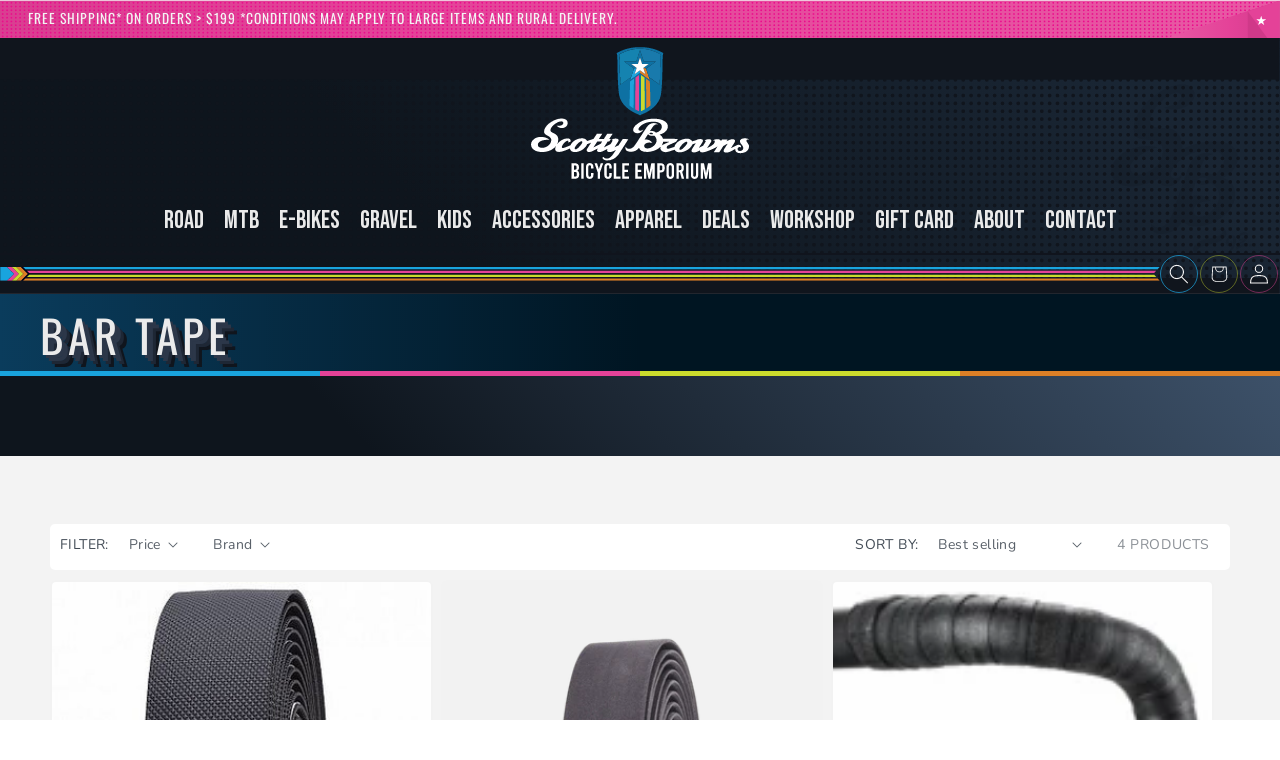

--- FILE ---
content_type: text/css
request_url: https://scottybrowns.com/cdn/shop/t/28/assets/tailwind.css?v=30480687861283546161761181854
body_size: 5239
content:
*,:before,:after{--tw-border-spacing-x: 0;--tw-border-spacing-y: 0;--tw-translate-x: 0;--tw-translate-y: 0;--tw-rotate: 0;--tw-skew-x: 0;--tw-skew-y: 0;--tw-scale-x: 1;--tw-scale-y: 1;--tw-pan-x: ;--tw-pan-y: ;--tw-pinch-zoom: ;--tw-scroll-snap-strictness: proximity;--tw-gradient-from-position: ;--tw-gradient-via-position: ;--tw-gradient-to-position: ;--tw-ordinal: ;--tw-slashed-zero: ;--tw-numeric-figure: ;--tw-numeric-spacing: ;--tw-numeric-fraction: ;--tw-ring-inset: ;--tw-ring-offset-width: 0px;--tw-ring-offset-color: #fff;--tw-ring-color: rgb(25 164 222 / .5);--tw-ring-offset-shadow: 0 0 #0000;--tw-ring-shadow: 0 0 #0000;--tw-shadow: 0 0 #0000;--tw-shadow-colored: 0 0 #0000;--tw-blur: ;--tw-brightness: ;--tw-contrast: ;--tw-grayscale: ;--tw-hue-rotate: ;--tw-invert: ;--tw-saturate: ;--tw-sepia: ;--tw-drop-shadow: ;--tw-backdrop-blur: ;--tw-backdrop-brightness: ;--tw-backdrop-contrast: ;--tw-backdrop-grayscale: ;--tw-backdrop-hue-rotate: ;--tw-backdrop-invert: ;--tw-backdrop-opacity: ;--tw-backdrop-saturate: ;--tw-backdrop-sepia: ;--tw-contain-size: ;--tw-contain-layout: ;--tw-contain-paint: ;--tw-contain-style: }::backdrop{--tw-border-spacing-x: 0;--tw-border-spacing-y: 0;--tw-translate-x: 0;--tw-translate-y: 0;--tw-rotate: 0;--tw-skew-x: 0;--tw-skew-y: 0;--tw-scale-x: 1;--tw-scale-y: 1;--tw-pan-x: ;--tw-pan-y: ;--tw-pinch-zoom: ;--tw-scroll-snap-strictness: proximity;--tw-gradient-from-position: ;--tw-gradient-via-position: ;--tw-gradient-to-position: ;--tw-ordinal: ;--tw-slashed-zero: ;--tw-numeric-figure: ;--tw-numeric-spacing: ;--tw-numeric-fraction: ;--tw-ring-inset: ;--tw-ring-offset-width: 0px;--tw-ring-offset-color: #fff;--tw-ring-color: rgb(25 164 222 / .5);--tw-ring-offset-shadow: 0 0 #0000;--tw-ring-shadow: 0 0 #0000;--tw-shadow: 0 0 #0000;--tw-shadow-colored: 0 0 #0000;--tw-blur: ;--tw-brightness: ;--tw-contrast: ;--tw-grayscale: ;--tw-hue-rotate: ;--tw-invert: ;--tw-saturate: ;--tw-sepia: ;--tw-drop-shadow: ;--tw-backdrop-blur: ;--tw-backdrop-brightness: ;--tw-backdrop-contrast: ;--tw-backdrop-grayscale: ;--tw-backdrop-hue-rotate: ;--tw-backdrop-invert: ;--tw-backdrop-opacity: ;--tw-backdrop-saturate: ;--tw-backdrop-sepia: ;--tw-contain-size: ;--tw-contain-layout: ;--tw-contain-paint: ;--tw-contain-style: }*,:before,:after{box-sizing:border-box;border-width:0;border-style:solid;border-color:#e5e7eb}:before,:after{--tw-content: ""}html,:host{line-height:1.5;-webkit-text-size-adjust:100%;-moz-tab-size:4;-o-tab-size:4;tab-size:4;font-family:ui-sans-serif,system-ui,sans-serif,"Apple Color Emoji","Segoe UI Emoji",Segoe UI Symbol,"Noto Color Emoji";font-feature-settings:normal;font-variation-settings:normal;-webkit-tap-highlight-color:transparent}body{margin:0;line-height:inherit}hr{height:0;color:inherit;border-top-width:1px}abbr:where([title]){-webkit-text-decoration:underline dotted;text-decoration:underline dotted}h1,h2,h3,h4,h5,h6{font-size:inherit;font-weight:inherit}a{color:inherit;text-decoration:inherit}b,strong{font-weight:bolder}code,kbd,samp,pre{font-family:ui-monospace,SFMono-Regular,Menlo,Monaco,Consolas,Liberation Mono,Courier New,monospace;font-feature-settings:normal;font-variation-settings:normal;font-size:1em}small{font-size:80%}sub,sup{font-size:75%;line-height:0;position:relative;vertical-align:baseline}sub{bottom:-.25em}sup{top:-.5em}table{text-indent:0;border-color:inherit;border-collapse:collapse}button,input,optgroup,select,textarea{font-family:inherit;font-feature-settings:inherit;font-variation-settings:inherit;font-size:100%;font-weight:inherit;line-height:inherit;letter-spacing:inherit;color:inherit;margin:0;padding:0}button,select{text-transform:none}button,input:where([type=button]),input:where([type=reset]),input:where([type=submit]){-webkit-appearance:button;background-color:transparent;background-image:none}:-moz-focusring{outline:auto}:-moz-ui-invalid{box-shadow:none}progress{vertical-align:baseline}::-webkit-inner-spin-button,::-webkit-outer-spin-button{height:auto}[type=search]{-webkit-appearance:textfield;outline-offset:-2px}::-webkit-search-decoration{-webkit-appearance:none}::-webkit-file-upload-button{-webkit-appearance:button;font:inherit}summary{display:list-item}blockquote,dl,dd,h1,h2,h3,h4,h5,h6,hr,figure,p,pre{margin:0}fieldset{margin:0;padding:0}legend{padding:0}ol,ul,menu{list-style:none;margin:0;padding:0}dialog{padding:0}textarea{resize:vertical}input::-moz-placeholder,textarea::-moz-placeholder{opacity:1;color:#9ca3af}input::placeholder,textarea::placeholder{opacity:1;color:#9ca3af}button,[role=button]{cursor:pointer}:disabled{cursor:default}img,svg,video,canvas,audio,iframe,embed,object{display:block;vertical-align:middle}img,video{max-width:100%;height:auto}[hidden]{display:none}html{scroll-behavior:smooth}:before,:after{--tw-translate-x: 0;--tw-translate-y: 0;--tw-rotate: 0;--tw-skew-x: 0;--tw-skew-y: 0;--tw-scale-x: 1;--tw-scale-y: 1;--tw-ring-offset-width: 0px;--tw-ring-offset-color: #fff;--tw-ring-color: rgb(25 164 222 / .5);--tw-ring-offset-shadow: 0 0 #0000;--tw-ring-shadow: 0 0 #0000;--tw-shadow: 0 0 #0000;--tw-shadow-colored: 0 0 #0000}::backdrop{--tw-translate-x: 0;--tw-translate-y: 0;--tw-rotate: 0;--tw-skew-x: 0;--tw-skew-y: 0;--tw-scale-x: 1;--tw-scale-y: 1;--tw-ring-offset-width: 0px;--tw-ring-offset-color: #fff;--tw-ring-color: rgb(25 164 222 / .5);--tw-ring-offset-shadow: 0 0 #0000;--tw-ring-shadow: 0 0 #0000;--tw-shadow: 0 0 #0000;--tw-shadow-colored: 0 0 #0000}#product-description{scroll-margin-top:300px;color:#10151d}.container{width:100%}@media (min-width: 640px){.container{max-width:640px}}@media (min-width: 768px){.container{max-width:768px}}@media (min-width: 1024px){.container{max-width:1024px}}@media (min-width: 1280px){.container{max-width:1280px}}@media (min-width: 1536px){.container{max-width:1536px}}.twcss-container{width:100%}.twcss-block{display:block}@media (min-width: 320px){.twcss-container{max-width:320px}}@media (min-width: 750px){.twcss-container{max-width:750px}}@media (min-width: 990px){.twcss-container{max-width:990px}}@media (min-width: 1440px){.twcss-container{max-width:1440px}}@media (min-width: 1920px){.twcss-container{max-width:1920px}}.page-title-banner,.collection-hero__title{position:sticky;top:218px;z-index:1;height:auto;width:100%;background-image:linear-gradient(to right,var(--tw-gradient-stops));--tw-gradient-from: rgba(10,60,92,1) var(--tw-gradient-from-position);--tw-gradient-to: rgba(10, 60, 92, 0) var(--tw-gradient-to-position);--tw-gradient-stops: var(--tw-gradient-from), var(--tw-gradient-to);--tw-gradient-to: rgba(0, 21, 34, 0) var(--tw-gradient-to-position);--tw-gradient-stops: var(--tw-gradient-from), rgba(0,21,34,1) var(--tw-gradient-via-position), var(--tw-gradient-to);--tw-gradient-to: rgba(0,21,34,1) var(--tw-gradient-to-position);padding:1rem}.page-title-banner,.collection-hero__title{text-transform:uppercase;letter-spacing:.4rem;--tw-text-opacity: 1;color:rgb(229 231 235 / var(--tw-text-opacity));text-shadow:3px 3px 0 var(--color-secondary),6px 6px 0 var(--color-tertiary),9px 9px 0 var(--color-quaternary),12px 12px 0 var(--color-quinary)}.page-title-banner.scrolled,.collection-hero__title.scrolled{top:0}.page-title-banner:after,.collection-hero__title:after{position:absolute;left:0;bottom:0;height:3px;width:100%}@media (min-width: 640px){.page-title-banner:after,.collection-hero__title:after{height:.5rem}}.page-title-banner:after,.collection-hero__title:after{content:"";background:linear-gradient(90deg,#19a4de 0% 25%,#e44298 25% 50%,#cbdb2c 50% 75%,#dc7f26 75% 100%)}.product--medium .status-incoming{--tw-text-opacity: 1;color:rgb(220 127 39 / var(--tw-text-opacity))}.product--medium .status-in-stock{--tw-text-opacity: 1;color:rgb(163 230 53 / var(--tw-text-opacity))}.product--medium .pickup-availability-preview .pickup-availability-info{display:grid;grid-template-columns:repeat(2,minmax(0,1fr));font-size:1.25rem;line-height:1.75rem}.product--medium .grid-cols-\[2fr\.1fr\]{margin-top:-1rem;display:grid;height:5rem;padding:.5rem 3rem;grid-template-columns:2.5fr 1fr}.product--medium more-payment-options-link a,.product--medium .read-more{margin-left:auto;display:block;width:-moz-fit-content;width:fit-content;border-radius:.75rem;--tw-bg-opacity: 1;background-color:rgb(100 116 139 / var(--tw-bg-opacity));padding:.5rem 1.75rem;font-size:1.25rem;line-height:1.75rem;text-transform:uppercase;--tw-text-opacity: 1;color:rgb(255 255 255 / var(--tw-text-opacity));text-decoration-line:none;transition-property:all;transition-timing-function:cubic-bezier(.4,0,.2,1);transition-duration:.5s}.product--medium .product-form__input--pill input[type=radio]+label{transition-property:all;transition-timing-function:cubic-bezier(.4,0,.2,1);transition-duration:.5s}.product--medium .product-form__input--pill input[type=radio]+label:hover{--tw-bg-opacity: 1;background-color:rgb(30 41 59 / var(--tw-bg-opacity));--tw-text-opacity: 1;color:rgb(255 255 255 / var(--tw-text-opacity))}.product--medium legend.form__label,.product--medium .product-form__quantity .form__label{font-family:var(--font-heading-family);text-transform:uppercase}.MainProduct .price__container{margin-right:1rem;display:block;border-radius:.5rem;--tw-bg-opacity: 1;background-color:rgb(241 245 249 / var(--tw-bg-opacity));padding-top:0;padding-bottom:0;padding-right:1rem;text-align:right;--tw-text-opacity: 1;color:rgb(51 65 85 / var(--tw-text-opacity))}fieldset.js.product-form__input.product-form__input--pill{display:grid;max-width:97%;gap:2rem}@media (min-width: 1024px){fieldset.js.product-form__input.product-form__input--pill{grid-template-columns:repeat(2,minmax(0,1fr))}}@media (min-width: 1280px){fieldset.js.product-form__input.product-form__input--pill{grid-template-columns:repeat(3,minmax(0,1fr))}}.variant-option{margin-bottom:1rem;min-width:130px;flex:1 1 0%;text-align:center;font-size:1.25rem;line-height:1.75rem}.help-me .product-form__input--swatch{display:grid}@media (min-width: 1280px){.help-me .product-form__input--swatch{grid-template-columns:repeat(2,minmax(0,1fr))}}.help-me .product__info-container>*+*{margin-bottom:0}.product--medium .product-form__input--pill input[type=radio]+label{margin:0;display:grid;height:5rem;width:100%;grid-template-columns:1fr 15px;align-items:center;padding:1rem;text-align:center;transition-property:all;transition-timing-function:cubic-bezier(.4,0,.2,1);transition-duration:.5s}.product--medium .product-form__input--pill input[type=radio]+label:hover{--tw-scale-x: .95;--tw-scale-y: .95;transform:translate(var(--tw-translate-x),var(--tw-translate-y)) rotate(var(--tw-rotate)) skew(var(--tw-skew-x)) skewY(var(--tw-skew-y)) scaleX(var(--tw-scale-x)) scaleY(var(--tw-scale-y));border-width:1px;--tw-border-opacity: 1;border-color:rgb(228 66 152 / var(--tw-border-opacity));--tw-bg-opacity: 1;background-color:rgb(30 41 59 / var(--tw-bg-opacity));--tw-text-opacity: 1;color:rgb(255 255 255 / var(--tw-text-opacity))}.status-in-stock{--tw-text-opacity: 1 !important;color:rgb(132 204 22 / var(--tw-text-opacity))!important}.color-swatch-label{margin-right:1rem;display:flex;height:6rem;cursor:pointer;align-items:center;border-radius:.75rem;border-width:1px;--tw-border-opacity: 1;border-color:rgb(209 213 219 / var(--tw-border-opacity));--tw-bg-opacity: 1;background-color:rgb(241 245 249 / var(--tw-bg-opacity));padding:1rem 1rem 1rem .5rem;font-size:1.25rem;line-height:1.75rem}.color-swatch{transition:all .2s ease}input[type=radio]:checked+label,input[type=radio]:checked+.color-swatch-label{display:flex;align-items:center;--tw-bg-opacity: 1;background-color:rgb(15 23 42 / var(--tw-bg-opacity));font-size:1.25rem;line-height:1.75rem;--tw-text-opacity: 1;color:rgb(255 255 255 / var(--tw-text-opacity));box-shadow:0 0 0 2px #fff,0 0 0 4px #db2777!important}.product-form__input--pill input[type=radio]:checked+label{margin-right:1rem;--tw-scale-x: 1.05;--tw-scale-y: 1.05;transform:translate(var(--tw-translate-x),var(--tw-translate-y)) rotate(var(--tw-rotate)) skew(var(--tw-skew-x)) skewY(var(--tw-skew-y)) scaleX(var(--tw-scale-x)) scaleY(var(--tw-scale-y));font-weight:700;--tw-shadow: 0 25px 50px -12px rgb(0 0 0 / .25);--tw-shadow-colored: 0 25px 50px -12px var(--tw-shadow-color);box-shadow:var(--tw-ring-offset-shadow, 0 0 #0000),var(--tw-ring-shadow, 0 0 #0000),var(--tw-shadow)}label,.color-swatch-label{transition:all .2s ease}shop-pay-wallet-button{--tw-brightness: brightness(79%);--tw-contrast: contrast(110%);--tw-grayscale: grayscale(90%);--tw-hue-rotate: hue-rotate(0deg);--tw-saturate: saturate(117%);filter:var(--tw-blur) var(--tw-brightness) var(--tw-contrast) var(--tw-grayscale) var(--tw-hue-rotate) var(--tw-invert) var(--tw-saturate) var(--tw-sepia) var(--tw-drop-shadow)}.swiper-wrapper{display:flex;height:100%;width:100%;align-items:center;padding-top:1rem;padding-bottom:1rem;transition-property:transform;transition-timing-function:cubic-bezier(.4,0,.2,1);transition-duration:.15s;box-sizing:content-box}.tabs .swiper-slide{margin:0;height:3rem;width:100%;flex-shrink:0;cursor:pointer;border-radius:.75rem;--tw-bg-opacity: 1;background-color:rgb(100 116 139 / var(--tw-bg-opacity));padding:.5rem;text-align:center;--tw-text-opacity: 1;color:rgb(255 255 255 / var(--tw-text-opacity));transition-property:color,background-color,border-color,text-decoration-color,fill,stroke;transition-timing-function:cubic-bezier(.4,0,.2,1);transition-duration:.5s}.tabs .swiper-slide:hover{--tw-bg-opacity: 1;background-color:rgb(15 23 42 / var(--tw-bg-opacity));--tw-shadow: 0 4px 6px -1px rgb(0 0 0 / .1), 0 2px 4px -2px rgb(0 0 0 / .1);--tw-shadow-colored: 0 4px 6px -1px var(--tw-shadow-color), 0 2px 4px -2px var(--tw-shadow-color);box-shadow:var(--tw-ring-offset-shadow, 0 0 #0000),var(--tw-ring-shadow, 0 0 #0000),var(--tw-shadow)}.tabs .swiper-slide.active{--tw-bg-opacity: 1;background-color:rgb(30 41 59 / var(--tw-bg-opacity));--tw-shadow: 0 10px 15px -3px rgb(0 0 0 / .1), 0 4px 6px -4px rgb(0 0 0 / .1);--tw-shadow-colored: 0 10px 15px -3px var(--tw-shadow-color), 0 4px 6px -4px var(--tw-shadow-color);box-shadow:var(--tw-ring-offset-shadow, 0 0 #0000),var(--tw-ring-shadow, 0 0 #0000),var(--tw-shadow);--tw-shadow-color: #1e293b}.swiper-pagination-progressbar .swiper-pagination-progressbar-fill{position:absolute;left:0;top:0;height:100%;width:100%;--tw-scale-x: 0;--tw-scale-y: 0;transform:translate(var(--tw-translate-x),var(--tw-translate-y)) rotate(var(--tw-rotate)) skew(var(--tw-skew-x)) skewY(var(--tw-skew-y)) scaleX(var(--tw-scale-x)) scaleY(var(--tw-scale-y));--tw-bg-opacity: 1;background-color:rgb(127 29 29 / var(--tw-bg-opacity));transition:transform .3s ease}.tab-page{display:none;border-radius:.75rem;--tw-bg-opacity: 1;background-color:rgb(241 245 249 / var(--tw-bg-opacity));padding:2rem;opacity:0;transition:opacity .3s ease-in-out}.visible{visibility:visible}.collapse{visibility:collapse}.static{position:static}.fixed{position:fixed}.absolute{position:absolute}.relative{position:relative}.sticky{position:sticky}.bottom-0{bottom:0}.left-0{left:0}.top-0{top:0}.top-\[218px\]{top:218px}.isolate{isolation:isolate}.z-\[18\]{z-index:18}.z-\[1\]{z-index:1}.m-0{margin:0}.m-2{margin:.5rem}.mx-auto{margin-left:auto;margin-right:auto}.my-8{margin-top:2rem;margin-bottom:2rem}.\!-mt-10{margin-top:-2.5rem!important}.\!-mt-12{margin-top:-3rem!important}.\!-mt-16{margin-top:-4rem!important}.\!mb-12{margin-bottom:3rem!important}.\!mb-4{margin-bottom:1rem!important}.\!ml-auto{margin-left:auto!important}.\!mr-4{margin-right:1rem!important}.-mt-4{margin-top:-1rem}.-mt-8{margin-top:-2rem}.mb-2{margin-bottom:.5rem}.mb-3{margin-bottom:.75rem}.mb-4{margin-bottom:1rem}.mb-6{margin-bottom:1.5rem}.mb-8{margin-bottom:2rem}.ml-2{margin-left:.5rem}.ml-auto{margin-left:auto}.mr-2{margin-right:.5rem}.mr-4{margin-right:1rem}.mr-auto{margin-right:auto}.mt-12{margin-top:3rem}.mt-16{margin-top:4rem}.mt-3{margin-top:.75rem}.mt-8{margin-top:2rem}.mt-\[-1rem\]{margin-top:-1rem}.box-content{box-sizing:content-box}.block{display:block}.inline-block{display:inline-block}.inline{display:inline}.flex{display:flex}.inline-flex{display:inline-flex}.table{display:table}.\!grid{display:grid!important}.grid{display:grid}.contents{display:contents}.list-item{display:list-item}.hidden{display:none}.\!h-24{height:6rem!important}.\!h-4{height:1rem!important}.h-1{height:.25rem}.h-12{height:3rem}.h-16{height:4rem}.h-2{height:.5rem}.h-20{height:5rem}.h-24{height:6rem}.h-3{height:.75rem}.h-8{height:2rem}.h-\[3px\]{height:3px}.h-auto{height:auto}.h-full{height:100%}.\!min-h-\[35px\]{min-height:35px!important}.\!w-full{width:100%!important}.w-1{width:.25rem}.w-1\/5{width:20%}.w-12{width:3rem}.w-\[99\%\]{width:99%}.w-fit{width:-moz-fit-content;width:fit-content}.w-full{width:100%}.min-w-\[130px\]{min-width:130px}.min-w-max{min-width:-moz-max-content;min-width:max-content}.max-w-\[44rem\]{max-width:44rem}.max-w-\[97\%\]{max-width:97%}.flex-1{flex:1 1 0%}.flex-shrink{flex-shrink:1}.flex-shrink-0{flex-shrink:0}.flex-grow{flex-grow:1}.border-collapse{border-collapse:collapse}.origin-left{transform-origin:left}.origin-top-left{transform-origin:top left}.scale-0{--tw-scale-x: 0;--tw-scale-y: 0;transform:translate(var(--tw-translate-x),var(--tw-translate-y)) rotate(var(--tw-rotate)) skew(var(--tw-skew-x)) skewY(var(--tw-skew-y)) scaleX(var(--tw-scale-x)) scaleY(var(--tw-scale-y))}.scale-105{--tw-scale-x: 1.05;--tw-scale-y: 1.05;transform:translate(var(--tw-translate-x),var(--tw-translate-y)) rotate(var(--tw-rotate)) skew(var(--tw-skew-x)) skewY(var(--tw-skew-y)) scaleX(var(--tw-scale-x)) scaleY(var(--tw-scale-y))}.scale-110{--tw-scale-x: 1.1;--tw-scale-y: 1.1;transform:translate(var(--tw-translate-x),var(--tw-translate-y)) rotate(var(--tw-rotate)) skew(var(--tw-skew-x)) skewY(var(--tw-skew-y)) scaleX(var(--tw-scale-x)) scaleY(var(--tw-scale-y))}.transform{transform:translate(var(--tw-translate-x),var(--tw-translate-y)) rotate(var(--tw-rotate)) skew(var(--tw-skew-x)) skewY(var(--tw-skew-y)) scaleX(var(--tw-scale-x)) scaleY(var(--tw-scale-y))}.cursor-pointer{cursor:pointer}.resize{resize:both}.\!grid-cols-2{grid-template-columns:repeat(2,minmax(0,1fr))!important}.grid-cols-2{grid-template-columns:repeat(2,minmax(0,1fr))}.grid-cols-3{grid-template-columns:repeat(3,minmax(0,1fr))}.grid-cols-\[1fr_15px\]{grid-template-columns:1fr 15px}.flex-row-reverse{flex-direction:row-reverse}.flex-wrap{flex-wrap:wrap}.\!flex-nowrap{flex-wrap:nowrap!important}.items-center{align-items:center}.justify-center{justify-content:center}.\!gap-10{gap:2.5rem!important}.\!gap-12{gap:3rem!important}.gap-3{gap:.75rem}.gap-4{gap:1rem}.gap-5{gap:1.25rem}.gap-6{gap:1.5rem}.gap-8{gap:2rem}.overflow-hidden{overflow:hidden}.truncate{overflow:hidden;text-overflow:ellipsis;white-space:nowrap}.text-wrap{text-wrap:wrap}.text-nowrap{text-wrap:nowrap}.rounded{border-radius:.25rem}.rounded-2xl{border-radius:1rem}.rounded-full{border-radius:9999px}.rounded-lg{border-radius:.5rem}.rounded-md{border-radius:.375rem}.rounded-xl{border-radius:.75rem}.rounded-b-lg{border-bottom-right-radius:.5rem;border-bottom-left-radius:.5rem}.border{border-width:1px}.border-2{border-width:2px}.border-\[1px\]{border-width:1px}.\!border-slate-200{--tw-border-opacity: 1 !important;border-color:rgb(226 232 240 / var(--tw-border-opacity))!important}.border-\[\#e44298\]{--tw-border-opacity: 1;border-color:rgb(228 66 152 / var(--tw-border-opacity))}.border-gray-300{--tw-border-opacity: 1;border-color:rgb(209 213 219 / var(--tw-border-opacity))}.border-slate-300{--tw-border-opacity: 1;border-color:rgb(203 213 225 / var(--tw-border-opacity))}.\!bg-pink-600{--tw-bg-opacity: 1 !important;background-color:rgb(219 39 119 / var(--tw-bg-opacity))!important}.\!bg-pink-700{--tw-bg-opacity: 1 !important;background-color:rgb(190 24 93 / var(--tw-bg-opacity))!important}.\!bg-slate-100{--tw-bg-opacity: 1 !important;background-color:rgb(241 245 249 / var(--tw-bg-opacity))!important}.bg-pink-500{--tw-bg-opacity: 1;background-color:rgb(233 14 130 / var(--tw-bg-opacity))}.bg-red-800{--tw-bg-opacity: 1;background-color:rgb(153 27 27 / var(--tw-bg-opacity))}.bg-red-900{--tw-bg-opacity: 1;background-color:rgb(127 29 29 / var(--tw-bg-opacity))}.bg-slate-100{--tw-bg-opacity: 1;background-color:rgb(241 245 249 / var(--tw-bg-opacity))}.bg-slate-200{--tw-bg-opacity: 1;background-color:rgb(226 232 240 / var(--tw-bg-opacity))}.bg-slate-300{--tw-bg-opacity: 1;background-color:rgb(203 213 225 / var(--tw-bg-opacity))}.bg-slate-400{--tw-bg-opacity: 1;background-color:rgb(148 163 184 / var(--tw-bg-opacity))}.bg-slate-50{--tw-bg-opacity: 1;background-color:rgb(248 250 252 / var(--tw-bg-opacity))}.bg-slate-500{--tw-bg-opacity: 1;background-color:rgb(100 116 139 / var(--tw-bg-opacity))}.bg-slate-700{--tw-bg-opacity: 1;background-color:rgb(51 65 85 / var(--tw-bg-opacity))}.bg-slate-800{--tw-bg-opacity: 1;background-color:rgb(30 41 59 / var(--tw-bg-opacity))}.bg-slate-900{--tw-bg-opacity: 1;background-color:rgb(15 23 42 / var(--tw-bg-opacity))}.bg-white{--tw-bg-opacity: 1;background-color:rgb(255 255 255 / var(--tw-bg-opacity))}.bg-gradient-to-r{background-image:linear-gradient(to right,var(--tw-gradient-stops))}.from-\[rgba\(10\,60\,92\,1\)\]{--tw-gradient-from: rgba(10,60,92,1) var(--tw-gradient-from-position);--tw-gradient-to: rgba(10, 60, 92, 0) var(--tw-gradient-to-position);--tw-gradient-stops: var(--tw-gradient-from), var(--tw-gradient-to)}.via-\[rgba\(0\,21\,34\,1\)\]{--tw-gradient-to: rgba(0, 21, 34, 0) var(--tw-gradient-to-position);--tw-gradient-stops: var(--tw-gradient-from), rgba(0,21,34,1) var(--tw-gradient-via-position), var(--tw-gradient-to)}.to-\[rgba\(0\,21\,34\,1\)\]{--tw-gradient-to: rgba(0,21,34,1) var(--tw-gradient-to-position)}.\!p-8{padding:2rem!important}.p-0{padding:0}.p-2{padding:.5rem}.p-3{padding:.75rem}.p-4{padding:1rem}.p-6{padding:1.5rem}.p-8{padding:2rem}.px-1{padding-left:.25rem;padding-right:.25rem}.px-12{padding-left:3rem;padding-right:3rem}.px-16{padding-left:4rem;padding-right:4rem}.px-4{padding-left:1rem;padding-right:1rem}.px-7{padding-left:1.75rem;padding-right:1.75rem}.py-0{padding-top:0;padding-bottom:0}.py-2{padding-top:.5rem;padding-bottom:.5rem}.py-4{padding-top:1rem;padding-bottom:1rem}.py-5{padding-top:1.25rem;padding-bottom:1.25rem}.py-8{padding-top:2rem;padding-bottom:2rem}.\!pb-12{padding-bottom:3rem!important}.\!pt-6{padding-top:1.5rem!important}.\!pt-8{padding-top:2rem!important}.pb-4{padding-bottom:1rem}.pb-8{padding-bottom:2rem}.pl-2{padding-left:.5rem}.pl-4{padding-left:1rem}.pr-4{padding-right:1rem}.pt-4{padding-top:1rem}.pt-8{padding-top:2rem}.text-center{text-align:center}.text-right{text-align:right}.\!text-2xl{font-size:1.5rem!important;line-height:2rem!important}.\!text-xl{font-size:1.25rem!important;line-height:1.75rem!important}.text-2xl{font-size:1.5rem;line-height:2rem}.text-4xl{font-size:2.25rem;line-height:2.5rem}.text-5xl{font-size:3rem;line-height:1}.text-base{font-size:1rem;line-height:1.5rem}.text-lg{font-size:1.125rem;line-height:1.75rem}.text-sm{font-size:.875rem;line-height:1.25rem}.text-xl{font-size:1.25rem;line-height:1.75rem}.font-bold{font-weight:700}.font-semibold{font-weight:600}.\!uppercase{text-transform:uppercase!important}.uppercase{text-transform:uppercase}.capitalize{text-transform:capitalize}.italic{font-style:italic}.leading-10{line-height:2.5rem}.leading-7{line-height:1.75rem}.tracking-\[0\.4rem\]{letter-spacing:.4rem}.\!text-white{--tw-text-opacity: 1 !important;color:rgb(255 255 255 / var(--tw-text-opacity))!important}.text-\[\#10151d\]{--tw-text-opacity: 1;color:rgb(16 21 29 / var(--tw-text-opacity))}.text-\[\#cbdb2c\]{--tw-text-opacity: 1;color:rgb(203 219 44 / var(--tw-text-opacity))}.text-\[\#dc7f26\]{--tw-text-opacity: 1;color:rgb(220 127 38 / var(--tw-text-opacity))}.text-\[rgb\(235_235_235_\/var\(--tw-text-opacity\)\)\]{color:rgb(235 235 235 /var(--tw-text-opacity))}.text-sky-500{--tw-text-opacity: 1;color:rgb(14 165 233 / var(--tw-text-opacity))}.text-slate-400{--tw-text-opacity: 1;color:rgb(148 163 184 / var(--tw-text-opacity))}.text-slate-600{--tw-text-opacity: 1;color:rgb(71 85 105 / var(--tw-text-opacity))}.text-slate-800{--tw-text-opacity: 1;color:rgb(30 41 59 / var(--tw-text-opacity))}.text-white{--tw-text-opacity: 1;color:rgb(255 255 255 / var(--tw-text-opacity))}.underline{text-decoration-line:underline}.line-through{text-decoration-line:line-through}.no-underline{text-decoration-line:none}.opacity-0{opacity:0}.shadow{--tw-shadow: 0 1px 3px 0 rgb(0 0 0 / .1), 0 1px 2px -1px rgb(0 0 0 / .1);--tw-shadow-colored: 0 1px 3px 0 var(--tw-shadow-color), 0 1px 2px -1px var(--tw-shadow-color);box-shadow:var(--tw-ring-offset-shadow, 0 0 #0000),var(--tw-ring-shadow, 0 0 #0000),var(--tw-shadow)}.shadow-md{--tw-shadow: 0 4px 6px -1px rgb(0 0 0 / .1), 0 2px 4px -2px rgb(0 0 0 / .1);--tw-shadow-colored: 0 4px 6px -1px var(--tw-shadow-color), 0 2px 4px -2px var(--tw-shadow-color);box-shadow:var(--tw-ring-offset-shadow, 0 0 #0000),var(--tw-ring-shadow, 0 0 #0000),var(--tw-shadow)}.outline{outline-style:solid}.ring{--tw-ring-offset-shadow: var(--tw-ring-inset) 0 0 0 var(--tw-ring-offset-width) var(--tw-ring-offset-color);--tw-ring-shadow: var(--tw-ring-inset) 0 0 0 calc(3px + var(--tw-ring-offset-width)) var(--tw-ring-color);box-shadow:var(--tw-ring-offset-shadow),var(--tw-ring-shadow),var(--tw-shadow, 0 0 #0000)}.blur{--tw-blur: blur(8px);filter:var(--tw-blur) var(--tw-brightness) var(--tw-contrast) var(--tw-grayscale) var(--tw-hue-rotate) var(--tw-invert) var(--tw-saturate) var(--tw-sepia) var(--tw-drop-shadow)}.brightness-\[79\%\]{--tw-brightness: brightness(79%);filter:var(--tw-blur) var(--tw-brightness) var(--tw-contrast) var(--tw-grayscale) var(--tw-hue-rotate) var(--tw-invert) var(--tw-saturate) var(--tw-sepia) var(--tw-drop-shadow)}.contrast-\[110\%\]{--tw-contrast: contrast(110%);filter:var(--tw-blur) var(--tw-brightness) var(--tw-contrast) var(--tw-grayscale) var(--tw-hue-rotate) var(--tw-invert) var(--tw-saturate) var(--tw-sepia) var(--tw-drop-shadow)}.drop-shadow{--tw-drop-shadow: drop-shadow(0 1px 2px rgb(0 0 0 / .1)) drop-shadow(0 1px 1px rgb(0 0 0 / .06));filter:var(--tw-blur) var(--tw-brightness) var(--tw-contrast) var(--tw-grayscale) var(--tw-hue-rotate) var(--tw-invert) var(--tw-saturate) var(--tw-sepia) var(--tw-drop-shadow)}.grayscale{--tw-grayscale: grayscale(100%);filter:var(--tw-blur) var(--tw-brightness) var(--tw-contrast) var(--tw-grayscale) var(--tw-hue-rotate) var(--tw-invert) var(--tw-saturate) var(--tw-sepia) var(--tw-drop-shadow)}.grayscale-\[90\%\]{--tw-grayscale: grayscale(90%);filter:var(--tw-blur) var(--tw-brightness) var(--tw-contrast) var(--tw-grayscale) var(--tw-hue-rotate) var(--tw-invert) var(--tw-saturate) var(--tw-sepia) var(--tw-drop-shadow)}.hue-rotate-0{--tw-hue-rotate: hue-rotate(0deg);filter:var(--tw-blur) var(--tw-brightness) var(--tw-contrast) var(--tw-grayscale) var(--tw-hue-rotate) var(--tw-invert) var(--tw-saturate) var(--tw-sepia) var(--tw-drop-shadow)}.saturate-\[117\%\]{--tw-saturate: saturate(117%);filter:var(--tw-blur) var(--tw-brightness) var(--tw-contrast) var(--tw-grayscale) var(--tw-hue-rotate) var(--tw-invert) var(--tw-saturate) var(--tw-sepia) var(--tw-drop-shadow)}.filter{filter:var(--tw-blur) var(--tw-brightness) var(--tw-contrast) var(--tw-grayscale) var(--tw-hue-rotate) var(--tw-invert) var(--tw-saturate) var(--tw-sepia) var(--tw-drop-shadow)}.backdrop-filter{-webkit-backdrop-filter:var(--tw-backdrop-blur) var(--tw-backdrop-brightness) var(--tw-backdrop-contrast) var(--tw-backdrop-grayscale) var(--tw-backdrop-hue-rotate) var(--tw-backdrop-invert) var(--tw-backdrop-opacity) var(--tw-backdrop-saturate) var(--tw-backdrop-sepia);backdrop-filter:var(--tw-backdrop-blur) var(--tw-backdrop-brightness) var(--tw-backdrop-contrast) var(--tw-backdrop-grayscale) var(--tw-backdrop-hue-rotate) var(--tw-backdrop-invert) var(--tw-backdrop-opacity) var(--tw-backdrop-saturate) var(--tw-backdrop-sepia)}.transition{transition-property:color,background-color,border-color,text-decoration-color,fill,stroke,opacity,box-shadow,transform,filter,backdrop-filter;transition-timing-function:cubic-bezier(.4,0,.2,1);transition-duration:.15s}.transition-all{transition-property:all;transition-timing-function:cubic-bezier(.4,0,.2,1);transition-duration:.15s}.transition-colors{transition-property:color,background-color,border-color,text-decoration-color,fill,stroke;transition-timing-function:cubic-bezier(.4,0,.2,1);transition-duration:.15s}.transition-opacity{transition-property:opacity;transition-timing-function:cubic-bezier(.4,0,.2,1);transition-duration:.15s}.transition-transform{transition-property:transform;transition-timing-function:cubic-bezier(.4,0,.2,1);transition-duration:.15s}.duration-150{transition-duration:.15s}.duration-300{transition-duration:.3s}.duration-500{transition-duration:.5s}.ease-in-out{transition-timing-function:cubic-bezier(.4,0,.2,1)}.grid-cols-\[2f_1fr\]{grid-template-columns:2f 1fr}.min-w-\[75px\]{min-width:75px}.text-shadow-custom{text-shadow:3px 3px 0 var(--color-secondary),6px 6px 0 var(--color-tertiary),9px 9px 0 var(--color-quaternary),12px 12px 0 var(--color-quinary)}#product-description{scroll-margin-top:300px;--tw-text-opacity: 1;color:rgb(16 21 29 / var(--tw-text-opacity))}#product-description p{padding-bottom:3rem}.page-title-banner,.collection-hero__title{position:sticky;z-index:1;height:auto;width:100%;padding:1rem;text-transform:uppercase;letter-spacing:.4rem;color:rgb(235 235 235 /var(--tw-text-opacity));top:218px;background-image:linear-gradient(to right,var(--tw-gradient-stops));--tw-gradient-from-position: ;--tw-gradient-via-position: ;--tw-gradient-to-position: ;--tw-gradient-from: rgba(10, 60, 92, 1) var(--tw-gradient-from-position);--tw-gradient-to: rgba(10, 60, 92, 0) var(--tw-gradient-to-position);--tw-gradient-stops: var(--tw-gradient-from), rgba(0, 21, 34, 1) var(--tw-gradient-via-position), var(--tw-gradient-to);--tw-gradient-to: rgba(0, 21, 34, 1) var(--tw-gradient-to-position);--tw-text-opacity: 1;text-shadow:3px 3px 0 var(--color-secondary),6px 6px 0 var(--color-tertiary),9px 9px 0 var(--color-quaternary),12px 12px 0 var(--color-quinary)}@media (min-width: 768px){.page-title-banner,.collection-hero__title{padding:1.25rem 4rem}}:is(.page-title-banner,.collection-hero__title):after{content:"";position:absolute;left:0;bottom:0;height:3px;width:100%}@media (min-width: 640px){:is(.page-title-banner,.collection-hero__title):after{height:8px}}:is(.page-title-banner,.collection-hero__title).scrolled{top:0}:is(.page-title-banner,.collection-hero__title):after{background:linear-gradient(90deg,#19a4de 0% 25%,#e44298 25% 50%,#cbdb2c 50% 75%,#dc7f26 75% 100%)}.product--medium .status-incoming{--tw-text-opacity: 1;color:rgb(220 127 38 / var(--tw-text-opacity))}.product--medium .status-in-stock{--tw-text-opacity: 1;color:rgb(203 219 44 / var(--tw-text-opacity))}.product--medium .quantity:after{box-shadow:0 0 #b1c1d3!important}.product--medium .pickup-availability-preview{margin-top:.75rem;width:-moz-fit-content;width:fit-content}.product--medium .pickup-availability-preview .pickup-availability-info{display:grid;font-size:1.25rem;line-height:1.75rem;grid-template-columns:repeat(2,minmax(0,1fr))}.product--medium .grid-cols-\[2fr.\31 fr\]{margin-top:-1rem;display:grid;height:5rem;padding-left:3rem;padding-right:3rem;grid-template-columns:2.5fr 1fr}.product--medium pickup-availability[available]{min-height:3rem!important}.product--medium more-payment-options-link a,.product--medium .read-more{margin-left:auto;display:block;width:-moz-fit-content;width:fit-content;border-radius:.75rem;--tw-bg-opacity: 1;background-color:rgb(100 116 139 / var(--tw-bg-opacity));padding:.5rem 1.75rem;font-size:1.25rem;text-transform:uppercase;line-height:1.75rem;--tw-text-opacity: 1;color:rgb(255 255 255 / var(--tw-text-opacity));text-decoration-line:none;transition-property:all;transition-timing-function:cubic-bezier(.4,0,.2,1);transition-duration:.5s}.product--medium more-payment-options-link a:hover,.product--medium .read-more:hover{--tw-bg-opacity: 1;background-color:rgb(30 41 59 / var(--tw-bg-opacity));--tw-text-opacity: 1;color:rgb(255 255 255 / var(--tw-text-opacity))}.product--medium .price.price--large.price--on-sale.price--show-badge{display:flex;flex-direction:row-reverse;align-items:center}.product--medium .price.price--large.price--on-sale.price--show-badge .price__container{width:80%}.product--medium .price.price--large.price--on-sale.price--show-badge .badge{display:flex;width:20%;border-radius:1rem;font-size:1.5rem;line-height:2rem}.product--medium legend.form__label,.product--medium .product-form__quantity .form__label{font-family:var(--font-heading-family);margin-bottom:1rem;text-transform:uppercase}.MainProduct .price__container{margin-right:1rem;display:block;border-radius:.375rem;--tw-bg-opacity: 1;background-color:rgb(241 245 249 / var(--tw-bg-opacity));padding-right:1rem;text-align:right;--tw-text-opacity: 1;color:rgb(51 65 85 / var(--tw-text-opacity))}.MainProduct .intro{border-radius:.75rem;--tw-bg-opacity: 1;background-color:rgb(241 245 249 / var(--tw-bg-opacity));padding:1.5rem;line-height:2.5rem}#gem{margin-left:auto;margin-right:auto;display:grid;width:-moz-fit-content;width:fit-content;gap:1rem;grid-template-columns:2fr 100px}shop-pay-wallet-button{filter:grayscale(90%) brightness(79%) hue-rotate(360deg) saturate(117%) contrast(110%)}.swiper-container,.swiper-container-2{overflow:hidden}.swiper-wrapper{box-sizing:content-box;display:flex;height:100%;width:100%;align-items:center;padding-top:1rem;padding-bottom:1rem;transition-property:transform;transition-timing-function:cubic-bezier(.4,0,.2,1);transition-duration:.15s;transition-timing-function:cubic-bezier(0,0,.2,1)}.tabs .swiper-slide{margin:0;height:3rem;width:100%;flex-shrink:0;border-radius:.75rem;--tw-bg-opacity: 1;background-color:rgb(100 116 139 / var(--tw-bg-opacity));padding:.5rem;text-align:center;--tw-text-opacity: 1;color:rgb(255 255 255 / var(--tw-text-opacity))}.tabs .swiper-slide h6{margin:0;padding:0;--tw-text-opacity: 1;color:rgb(255 255 255 / var(--tw-text-opacity))}.tabs .swiper-slide.active{--tw-bg-opacity: 1;background-color:rgb(30 41 59 / var(--tw-bg-opacity));--tw-shadow: 0 4px 6px -1px rgb(0 0 0 / .1), 0 2px 4px -2px rgb(0 0 0 / .1);--tw-shadow-colored: 0 4px 6px -1px var(--tw-shadow-color), 0 2px 4px -2px var(--tw-shadow-color);box-shadow:var(--tw-ring-offset-shadow, 0 0 #0000),var(--tw-ring-shadow, 0 0 #0000),var(--tw-shadow);--tw-shadow-color: #1e293b;--tw-shadow: var(--tw-shadow-colored)}.swiper-pagination-progressbar{position:absolute;top:0;left:0;z-index:18;height:.25rem;width:100%;--tw-bg-opacity: 1;background-color:rgb(100 116 139 / var(--tw-bg-opacity))}.swiper-pagination-progressbar .swiper-pagination-progressbar-fill{position:absolute;left:0;top:0;height:100%;width:100%;transform-origin:top left;--tw-scale-x: 0;--tw-scale-y: 0;transform:translate(var(--tw-translate-x),var(--tw-translate-y)) rotate(var(--tw-rotate)) skew(var(--tw-skew-x)) skewY(var(--tw-skew-y)) scaleX(var(--tw-scale-x)) scaleY(var(--tw-scale-y));--tw-bg-opacity: 1;background-color:rgb(153 27 27 / var(--tw-bg-opacity));transition-property:transform;transition-timing-function:cubic-bezier(.4,0,.2,1);transition-duration:.3s;transition-timing-function:linear}.swiper-scrollbar-horizontal{margin-left:auto;margin-right:auto;height:.75rem;width:100%;border-radius:9999px;--tw-bg-opacity: 1;background-color:rgb(226 232 240 / var(--tw-bg-opacity))}.swiper-scrollbar-drag{position:relative;margin-bottom:2rem;display:block;height:.75rem;border-radius:9999px;--tw-bg-opacity: 1;background-color:rgb(148 163 184 / var(--tw-bg-opacity));font-size:1.5rem;line-height:2rem}.tab-page{display:none;border-radius:.75rem;--tw-bg-opacity: 1;background-color:rgb(241 245 249 / var(--tw-bg-opacity));padding:2rem;opacity:0;transition-property:opacity;transition-duration:.3s;transition-timing-function:cubic-bezier(.4,0,.2,1)}.close-tab{margin-left:auto;display:block;height:3rem;width:3rem;border-radius:9999px;--tw-bg-opacity: 1;background-color:rgb(30 41 59 / var(--tw-bg-opacity));font-size:1.25rem;line-height:1.75rem;--tw-text-opacity: 1;color:rgb(255 255 255 / var(--tw-text-opacity))}.tab-page.show{display:block;opacity:1}.hover\:bg-slate-900:hover{--tw-bg-opacity: 1;background-color:rgb(15 23 42 / var(--tw-bg-opacity))}@media (min-width: 640px){.sm\:h-2{height:.5rem}}@media (min-width: 768px){.md\:px-16{padding-left:4rem;padding-right:4rem}}@media (min-width: 1024px){.lg\:grid-cols-2{grid-template-columns:repeat(2,minmax(0,1fr))}.lg\:p-3{padding:.75rem}.lg\:text-2xl{font-size:1.5rem;line-height:2rem}}@media (min-width: 1280px){.xl\:grid-cols-3{grid-template-columns:repeat(3,minmax(0,1fr))}}
/*# sourceMappingURL=/cdn/shop/t/28/assets/tailwind.css.map?v=30480687861283546161761181854 */


--- FILE ---
content_type: text/css
request_url: https://scottybrowns.com/cdn/shop/t/28/assets/custom.css?v=73904501552627062311760059173
body_size: 2066
content:
*{scrollbar-width:auto;scrollbar-color:#10141d #607997}*::-webkit-scrollbar{width:14px}*::-webkit-scrollbar-track{background:#607997;transition:width 1s ease-in-out}*::-webkit-scrollbar-thumb{background-color:#10141d;border-radius:10px;border:3px solid #607997;width:8px}table{background:linear-gradient(338deg,#2cabffb3,#2cabff33,#0c8ee426);width:100%!important;text-align:left;border-collapse:collapse;border-width:0;border-radius:5px;border:none;border-width:0px;padding:0 2rem;box-shadow:none!important;margin:2rem 0}td,th{padding:10px;border:none!important;border-collapse:collapse;border:1px solid #b8d6ee!important}.page-width{max-width:1900px}.announcement-bar-section{background-image:url(/cdn/shop/files/sb-announcement-bar-bk-pink.svg?v=1706132697);background-size:cover;background-position:right center;background-attachment:unset}.page-width.utility-bar__grid{background:none;max-width:100%}.utility-bar{background:none}.announcement-bar__message{margin-right:auto}sticky-header.header-wrapper{background-image:url(/cdn/shop/files/sb-header-b-4.svg?v=1706173226),linear-gradient(46deg,#0e151d 32%,#192533 85%);background-size:cover;background-position:right -15px;background-attachment:unset}.menu-drawer-container{margin-left:2rem;background:#000;border-radius:40px}subheader{width:100%;height:fit-content;grid-template-columns:1fr 40px 40px 40px;display:grid;border-top:2px solid #10141d;align-items:center}subheader .header__icon{border:1px solid #fff;border-radius:30px;width:3.8rem;height:3.8rem}subheader .header__icon:nth-child(n){border:1px solid #1da3ddb8}subheader .header__icon:nth-child(2n){border:1px solid #e4429878}subheader .header__icon:nth-child(3n){border:1px solid #ccdb2d69}header .header__search{display:none!important}.header.page-width{width:100%;max-width:100%;padding:0!important}a.header__icon.header__icon--account.link.focus-inset.small-hide{display:flex!important}nav.header__inline-menu{width:100%;padding:0}.gm-menu-installed .gm-menu .gm-grid{max-width:1440px;margin:0 auto}@media screen and (max-width: 768px){.gm-menu-installed .gm-menu .gm-grid{display:grid!important;grid-template-columns:1fr 1fr}}#menu-drawer.gradient{background-image:url(/cdn/shop/files/sb-header-b-4.svg?v=1706173226),linear-gradient(46deg,#0e151d 32%,#192533 85%);background-size:cover}.footer-block__details-content{column-count:2}[aria-label="Slideshow about our brand"]{background-color:#10151d}.slider-counter__link--active.slider-counter__link--dots .dot{background-color:#e44298!important;width:15px;border-radius:20px}.slider-counter__link--dots .dot{border-color:#e44298!important}.slider-counter__link--active.slider-counter__link--dots .dot{transition:width 2s ease-in}.slideshow__text.banner__box.content-container{border-radius:16px;box-shadow:0 4px 30px #0000001a;backdrop-filter:blur(5px);-webkit-backdrop-filter:blur(5px);background:linear-gradient(228deg,#15d1fcb3 14%,#1773b0b3 81%)}@media screen and (max-width: 460px){.banner--mobile-bottom:not(.banner--stacked) .banner__content{margin:-7rem 2rem 0;width:calc(100% - 4rem);border-radius:4px}}slideshow-component:not(.page-width) .slider-buttons{margin-left:auto}.slider-button--next,.slider-button--prev{display:none!important}.slider--tablet.grid--peek.grid--1-col-tablet-down .grid__item,.slider--mobile.grid--peek.grid--1-col-tablet-down .grid__item{width:calc(100% - var(--grid-mobile-horizontal-spacing) - 8rem)}li#Slide-template--16481235697846__multicolumn-1{max-width:200rem;width:100%}.eapps-instagram-feed-posts-slider-inner.eapps-instagram-feed-posts-inner.eui-slider-inner.es-layout-carousel-content{width:100%!important}ul li:nth-child(n) .card--card.card--media>.card__content{background-color:#1da3ddb8;border-top:4px solid #1da3dd}ul li:nth-child(2n) .card--card.card--media>.card__content{background-color:#e4429878;border-top:4px solid #e44298}ul li:nth-child(3n) .card--card.card--media>.card__content{background-color:#ccdb2d69;border-top:4px solid #ccdb2d}ul li:nth-child(4n) .card--card.card--media>.card__content{background-color:#dc7f2782;border-top:4px solid #dc7f27}.card__heading{font-size:2rem;color:#22303e}.multicolumn-card__image-wrapper.multicolumn-card__image-wrapper--half-width.multicolumn-card-spacing{margin:0 auto}.border-left-color{border:none}.product__description h4{color:#01a9ff;width:100%;display:block;border-bottom:1px dashed #ccc;margin:2rem 0;font-size:2rem}.product .price__sale{font-size:2.5rem}@media screen and (min-width: 750px){.product__info-container{margin-left:2rem}.product--right .product__info-wrapper{padding:0 2rem 0 0!important}}.accordion h4{font-size:1.75rem;padding:1rem 0;margin-bottom:1rem;color:#1a2531;width:100%;display:block;border-bottom:1px dashed #ccc}.accordion .summary__title{color:#3897f0}.accordion em{font-size:1.2rem}.accordion p{font-size:1.3rem}.product__info-wrapper{background:linear-gradient(45deg,#e4e4e4,transparent);border-radius:2rem;margin-bottom:2rem;padding:1rem}@media screen and (max-width: 760px){.product__title>*,.collection__title>*{font-size:2rem;transition:all .5s ease-out}}@media screen and (max-width: 760px){.scrolled .product__title>*,.scrolled .collection__title>*{font-size:1.8rem}}.collection-hero__title{margin:0!important;font-size:4.5rem}.collection-hero{height:100%}.collection-hero .page-width{padding:0 4rem 8rem}@media screen and (min-width: 750px){.collection-hero__description{max-width:100%!important}}.facets-container{background:#fff;padding:1rem 2rem 0 1rem;border-radius:5px;margin-bottom:10px;height:46px}.facets__disclosure{margin-right:1.5rem}.product__info-wrapper.grid__item.scroll-trigger.animate--slide-in{background:linear-gradient(45deg,#e4e4e4,transparent)}.help-me,variant-selects{display:block;width:100%;border-radius:8px;line-height:4rem;background:linear-gradient(45deg,#e4e4e4,transparent);padding:1rem}:is(.help-me,variant-selects) h3{padding-bottom:1rem}:is(.help-me,variant-selects) a.button.button--primary{width:100%;margin-top:13px}section#shopify-section-template--16481235697846__featured_collection .collection__title.title-wrapper:after{display:none!important}.collection__title.title-wrapper:after{content:"";position:absolute;left:0;bottom:0;display:block;width:100%;height:8px;background:#19a4de;background:linear-gradient(90deg,#19a4de 0% 25%,#e44298 25% 50%,#cbdb2c 50% 75%,#dc7f26 75% 100%)}.collection.section-template--16481235697846__featured_collection-padding{background-image:url(/cdn/shop/files/sb-road-map.png?v=1706209888)!important;background:no-repeat;background-position:left -10px}.collectiongrid{display:grid;grid-template-columns:1fr 1fr}@media screen and (max-width: 1024px){.collectiongrid{grid-template-columns:1fr}}.collection.section-template--16481235697846__featured_collection_TwJXVF-padding{background-image:url(/cdn/shop/files/sb-hills-mtb-map.svg?v=1706210455)!important;background:no-repeat;background-position:right bottom}.collection-hero__description.collapsed{overflow:hidden}.collection-hero__description.collapsed+button{display:block}.product__column-sticky{top:265px!important}.section#shopify-section-sections--16481235402934__multicolumn_aLjFrD .multicolumn{background-image:url(/cdn/shop/files/sb-road-map.png?v=1706209888),linear-gradient(46deg,#0e151d 32%,#40556e 85%)!important;background:no-repeat;background-position:left bottom}subfooter{position:relative;top:-35px}@media screen and (max-width: 470px){subfooter img{padding-bottom:13px;object-fit:cover;height:112px;margin-top:40px;object-position:52%}}section#shopify-section-sections--16481235402934__newsletter_Y84w9h{border-top:1px solid #ddd}.eapps-instagram-feed-posts-item-template-tile{border-radius:8px}div#instagram{display:grid;grid-template:1fr 1fr;grid-template-columns:1fr 1fr;background-color:#0f0f0f;padding:1rem;border-radius:5px;margin-bottom:3rem}#tag{text-align:right}.cart-count-bubble{right:4.4rem;left:inherit}.videoWrapper{position:relative;width:calc(100% + 8rem);padding-bottom:56.25%;overflow:hidden;margin-left:-4rem;margin-bottom:4rem}.videoWrapper iframe{position:absolute;top:0;left:0;width:100%;height:100%}.collection__title h2{text-shadow:1px 1px 0 var(--color-secondary),2px 2px 0 var(--color-tertiary),3px 3px var(--color-quaternary),4px 4px 0 var(--color-quinary);text-transform:uppercase;margin:0;color:var(--color-primary);font-size:4rem}:root{--color-primary: #ddd;--color-secondary: #2c3749;--color-tertiary: #2c3749;--color-quaternary: #1e2735;--color-quinary: #10151d}.section-template--16481235697846__multicolumn-padding h3.inline-richtext{width:95px;height:95px;display:flex;background:#1ba3dd;align-items:center;text-align:center;border-radius:50%;border:5px solid #1ba3dd;margin-bottom:-49px;position:relative;z-index:2;font-size:2.4rem}#Banner-template--17367854645430__image_banner_xrfd7e:after{content:"";background:url(/cdn/shop/files/workshop-logo-sb.svg?v=1706517929) center/contain no-repeat!important;width:100%;position:absolute;z-index:2;top:0;height:330px;opacity:1!important}.image-with-text__media.image-with-text__media--adapt.global-media-settings.background-transparent.media{border:none!important}.section-template--17367854645430__custom_liquid_DmyzXi-padding div{max-width:1900px;margin:0 auto}@media screen and (max-width: 470px){#Banner-template--16529995432118__image_banner_xrfd7e .banner:after{top:-303px}}.banner__box.content-container.content-container--full-width-mobile.color-scheme-3.gradient{margin-top:195px}@media screen and (max-width: 480px){.banner__box.content-container.content-container--full-width-mobile.color-scheme-3.gradient{margin-top:0}}details#Details-filter\.p\.vendor-template--16725366309046__product-grid,details#Details-filter\.p\.tag-template--16725366309046__product-grid{display:none}.videoWrapper.trek{margin:0 auto;width:calc(100% + -0rem);border-radius:1rem}.Trek.Rail #shopify-section-template--16725366309046__image_banner_YFkbe3{grid-column:1 / 3}@media screen and (max-width: 1024px){.Trek.Rail #shopify-section-template--16725366309046__image_banner_YFkbe3{grid-column:1 / 1}.Trek.Rail .banner__media img{object-fit:cover;object-position:-100px center;transition:opacity .4s cubic-bezier(.25,.46,.45,.94)}}.button-grid{display:grid;grid-template-columns:repeat(auto-fit,minmax(186px,1fr));grid-gap:1rem}
/*# sourceMappingURL=/cdn/shop/t/28/assets/custom.css.map?v=73904501552627062311760059173 */


--- FILE ---
content_type: image/svg+xml
request_url: https://scottybrowns.com/cdn/shop/files/scotty-browns-logo_ec101550-1fec-40f0-81cd-ab1d5ec0acf0.svg?v=1705865487&width=220
body_size: 3427
content:
<?xml version="1.0" encoding="utf-8"?>
<!-- Generator: Adobe Illustrator 28.1.0, SVG Export Plug-In . SVG Version: 6.00 Build 0)  -->
<svg version="1.1" id="Layer_1" xmlns="http://www.w3.org/2000/svg" xmlns:xlink="http://www.w3.org/1999/xlink" x="0px" y="0px"
	 viewBox="0 0 425.2 260.8" style="enable-background:new 0 0 425.2 260.8;" xml:space="preserve">
<style type="text/css">
	.st0{fill:#0E71A3;}
	.st1{fill:#1583B0;}
	.st2{fill:#E44498;}
	.st3{fill:#1DA3DD;}
	.st4{fill:none;}
	.st5{fill:#056AA8;}
	.st6{fill:#DC7F27;}
	.st7{fill:#197AAC;}
	.st8{fill:#CBDB2E;}
	.st9{fill:#FFFFFF;}
</style>
<g>
	<g>
		<g>
			<g>
				<path class="st0" d="M212.9,2.2L212.9,2.2c-0.1,0-0.2,0-0.3,0c-0.1,0-0.2,0-0.3,0v0c-6.8,0-26.4,0.4-44.9,11.7
					c0,0,1.2,2.4,1.4,7.9c0.3,13.4,0.4,42.4,2.1,62l0,0c0,0.1,0,0.1,0,0.1c0.4,4.6,0.9,8.8,1.5,12c3.3,17.3,19.2,30.6,37.7,37.6
					c0.6,0.5,1.1,0.9,1.9,1.1c0,0,0.4,0.1,0.6,0.1c0.2,0,0.6-0.1,0.6-0.1c0.9-0.2,1.3-0.6,1.9-1.1c18.4-7,34.4-20.3,37.7-37.6
					c0.6-3.3,1.1-7.4,1.5-12c0,0,0,0,0-0.1l0,0c1.7-19.6,1.8-48.6,2.1-62c0.1-5.5,1.4-7.9,1.4-7.9C239.3,2.6,219.6,2.2,212.9,2.2z
					 M251.8,24.7c-0.3,11-0.3,32.3-1.3,50.5l-20.9-14.9l2,6.2l-19.1-13.9l0,0l0,0l-19.1,13.9l2-6.2l-20.9,14.9
					c-1-18.1-1-39.5-1.3-50.5c-0.1-5.5-1.4-7.9-1.4-7.9c15.5-9.4,31.1-11.6,40.6-11.6c9.5,0,25.1,2.2,40.6,11.6
					C253.2,16.8,252,19.2,251.8,24.7z"/>
				<g>
					<path class="st1" d="M169.9,55.5C169.9,55.5,169.9,55.5,169.9,55.5C169.9,55.5,169.9,55.5,169.9,55.5z"/>
				</g>
				<path class="st2" d="M210.7,126.8V56.5l-6.7,4.9l-0.8,61.8c2.3,1.3,4.8,2.5,7.3,3.5C210.5,126.7,210.6,126.8,210.7,126.8z"/>
				<path class="st3" d="M200.9,63.6l-7.4,5.4l-1.3,46.7c2.5,2.1,5.1,4,8,5.8L200.9,63.6z"/>
				<polygon class="st4" points="212.6,22.6 216.6,34.9 229.6,34.9 219.1,42.6 223.1,54.9 212.6,47.3 202.1,54.8 206.1,42.6 
					195.6,34.9 208.6,34.9 				"/>
				<g>
					<line class="st5" x1="202.1" y1="54.8" x2="202.1" y2="54.8"/>
					<polyline class="st5" points="212.6,47.3 212.6,47.3 212.6,47.3 					"/>
					<path class="st0" d="M219.9,30.2l-7.3-22.4l-7.3,22.4h-23.5l19,13.8l0,0c1.1-0.3,5.3-1.5,5.3-1.5v0l-10.5-7.6h13l4-12.4l4,12.4
						h13l-10.5,7.6c0,0,5,1.4,5.3,1.5l19-13.8H219.9z"/>
				</g>
				<g>
					<path class="st3" d="M212.6,52.6v-5.3l-10.5,7.5l4-12.2c0,0-4.2,1.1-5.3,1.5l-7.3,22.4"/>
					<path class="st6" d="M231.7,66.5L224.4,44c-0.2-0.1-5.3-1.5-5.3-1.5l4,12.4l-10.5-7.6l0,5.3L231.7,66.5z"/>
				</g>
				<g>
					<path class="st7" d="M212.6,7.8l7.3,22.4h23.5l-19,13.8c0,0-0.1,0-0.2,0c0.1,0,0.2,0,0.2,0l5.3,16.3l20.9,14.9
						c1-18.1,1-39.5,1.3-50.5c0.1-5.5,1.4-7.9,1.4-7.9c-15.5-9.4-31.1-11.6-40.6-11.6L212.6,7.8z"/>
					<path class="st7" d="M224,43.9c0.1,0,0.1,0,0.1,0C224.1,44,224.1,43.9,224,43.9z"/>
				</g>
				<g>
					<path class="st1" d="M200.9,44C200.9,44,200.9,44,200.9,44l-19-13.8h23.5l7.3-22.4l0-2.6c-9.5,0-25.1,2.2-40.6,11.6
						c0,0,1.2,2.4,1.4,7.9c0.3,11,0.3,32.3,1.3,50.5l20.9-14.9"/>
				</g>
				<path class="st6" d="M224.2,63.6l7.4,5.4l1.3,46.7c-2.5,2.1-5.1,4-8,5.8L224.2,63.6z"/>
				<path class="st8" d="M214.5,126.8V56.5l6.7,4.9l0.8,61.8c-2.3,1.3-4.8,2.5-7.3,3.5C214.6,126.7,214.6,126.8,214.5,126.8z"/>
			</g>
		</g>
		<g>
			<path class="st9" d="M179.2,180.9l-7.9,12.2l-8.1,4l6.7-10.3c1-1.5,1.4-2.7,1.4-3.7c0-2-1.9-3-5.7-3c-3.3,0-6.2,1-8.7,3
				c0.2-0.1,0.5-0.1,1-0.1c1.1,0,1.6,0.4,1.6,1c0,0.6-0.4,1.5-1.3,2.9l-2.6,4l-12.9,6.6L150,186l3.1,0l3.5-5.3l-3.4,0l6.6-10
				l-10.5,0l-6.5,10l-0.9,0l-2.4,0l0,0l-6.3,0l6.6-10l-10.5,0l-6.5,10h0l0,0l-12.5,4.1c-0.5-1.5-1.7-2.8-3.5-3.8
				c-1.8-1-3.8-1.5-5.9-1.5c-3,0-5.9,0.5-8.7,1.5c-2.9,1-5.4,2.3-7.6,4c-2.2,1.7-4,3.7-5.4,6c-0.4,0.7-0.7,1.4-1,2.2l-6.1,2.5
				c-2.4,1-4.3,1.7-5.8,2.2c-1.5,0.4-2.5,0.7-3,0.7c-1.2,0-1.8-0.6-1.8-1.9c0-1,0.4-2.2,1.2-3.6c0.8-1.4,1.8-2.8,3-4.1
				c1.2-1.3,2.4-2.5,3.8-3.4c1.3-0.9,2.5-1.4,3.5-1.4c0.8,0,1.2,0.5,1.2,1.4c0,0.7-0.4,1.5-1.1,2.3l5-1.5c0.3-0.5,0.5-1.2,0.5-1.9
				c0-1.4-0.5-2.5-1.5-3.4c-1-0.9-2.4-1.3-4.1-1.3c-1.8,0-3.7,0.2-5.6,0.7c-1.9,0.5-3.8,1.3-5.6,2.3c-1.8,1-3.6,2.3-5.3,3.8
				c-1.5,1.3-2.9,2.9-4.1,4.6c1.5-2.8,2.2-5.9,2.2-9.2c0-4-1.3-7.2-3.9-9.4c-0.4-0.3-1.1-0.8-2.3-1.5c-1.2-0.7-2.9-1.5-5-2.6
				c-2.6-1.3-3.9-2.9-3.9-4.8c0-1.7,0.7-3.6,2.2-5.6c1.4-2,3.2-3.8,5.3-5.5c2.1-1.7,4.4-3.1,6.8-4.3s4.6-1.7,6.6-1.7
				c2.6,0,3.9,1.2,3.9,3.4c0,0.8-0.3,1.6-0.8,2.2s-1.2,1.2-2.1,1.7c-0.9,0.5-1.9,0.8-3.1,1c-1.2,0.2-2.4,0.3-3.7,0.3
				c-1.1,0-2.1-0.1-3.2-0.2c2.9,3.1,6.3,4.7,10.1,4.7c1.4,0,2.8-0.2,4.2-0.7s2.6-1.1,3.6-2c1-0.8,1.9-1.8,2.5-3c0.6-1.1,1-2.4,1-3.8
				c0-2.9-1-5.1-3.1-6.7c-2.1-1.6-5-2.3-8.7-2.4c-2.3,0-4.7,0.3-7.3,1c-2.6,0.7-5.1,1.6-7.6,2.8c-2.5,1.2-4.9,2.6-7.2,4.2
				c-2.3,1.6-4.3,3.3-6,5.3c-1.8,1.9-3.2,3.9-4.2,6.1c-1,2.1-1.5,4.3-1.5,6.5c0,1.3,0.3,2.4,1,3.3c0.7,0.9,1.5,1.6,2.6,2.3
				c1,0.7,2.2,1.3,3.4,1.9c1.2,0.6,2.3,1.3,3.3,2c1,0.8,1.9,1.7,2.6,2.7c0.7,1,1,2.3,1,3.7c0,2-0.5,3.9-1.5,5.8
				c-1,1.9-2.3,3.5-3.9,4.9c-1.6,1.4-3.5,2.5-5.5,3.3c-2.1,0.8-4.3,1.2-6.6,1.2c-2.3,0-4.3-0.5-5.9-1.4c-1.7-0.9-2.5-2.5-2.5-4.5
				c0-1.5,0.5-2.9,1.5-4.2c1-1.2,2.4-2.3,4.2-3.1c1.8-0.8,4-1.5,6.5-1.9c2.5-0.4,5.3-0.7,8.3-0.7l1.9,0c-4.4-3.7-10-5.5-17-5.5
				c-2.4,0-4.7,0.4-6.9,1.1c-2.2,0.8-4.2,1.8-5.9,3.1c-1.7,1.3-3.1,2.9-4.2,4.7c-1,1.8-1.6,3.7-1.6,5.8c0,2.2,0.5,4.3,1.5,6.1
				c1,1.8,2.5,3.4,4.4,4.6c1.9,1.3,4.2,2.3,6.9,3c2.7,0.7,5.7,1,9,1.1c4,0,7.9-0.6,11.6-1.8s7-2.8,9.8-5c2-1.6,3.8-3.3,5.2-5.3
				c-1.1,2.2-1.7,4.3-1.7,6.3c0,1.9,0.6,3.3,1.8,4.2c1.2,0.9,3.2,1.4,5.9,1.4c3.6,0,9.3-1.7,17.1-5.1l3.8-1.6c0.2,2.1,1,3.7,2.5,4.9
				c1.7,1.4,4,2,7,2.1c2.4,0,4.9-0.4,7.3-1.2c2.4-0.8,4.7-1.9,6.8-3.2c2.1-1.4,4-3,5.7-4.9c1.7-1.9,3-3.9,4-6.2l7.5-2.8l-7.1,11
				c-1,1.4-1.5,2.6-1.5,3.7c0,2.2,1.6,3.4,4.9,3.4c2.2,0,4.4-0.5,6.6-1.7l9.9-5c-0.8,1.2-1.3,2.3-1.3,3.4c0,2.2,1.6,3.4,4.9,3.4
				c2.2,0,4.4-0.5,6.6-1.7l8.8-4.4c-0.6,1.1-0.9,2-0.9,2.7c0,2.3,1.5,3.5,4.5,3.5c2,0,4.2-0.4,6.5-1.3c0.1-0.1,0.7-0.3,1.7-0.8
				c1-0.5,2.5-1.2,4.4-2.2c-3.3,5.3-5.6,8.8-7.1,10.6c-3.5,4.2-6.9,6.4-10.2,6.4c-3.1,0-5.4-1.1-6.7-3.4l-2.4,1.6
				c0.4,1.5,1.5,2.8,3.2,3.8c1.7,1,3.6,1.6,5.6,1.6c9.2,0,16.5-3.7,22.1-11c1.2-1.5,19.5-30.4,19.5-30.4L179.2,180.9z M96.8,194.2
				c-3.7,4.5-6.6,6.8-8.6,6.8c-0.7,0-1.2-0.2-1.5-0.5c-0.3-0.3-0.4-0.8-0.4-1.4c0-0.9,0.5-2.1,1.5-3.7c1-1.6,2.2-3.1,3.6-4.6
				s2.8-2.8,4.4-3.9c1.5-1.1,2.8-1.6,3.7-1.6c1.1,0,1.7,0.5,1.7,1.5C101.3,188.2,99.8,190.7,96.8,194.2z M129.9,186l9.5,0l-2.8,4.3
				l-14.1,7.1L129.9,186z"/>
			<path class="st9" d="M420.9,189.4c-0.6-1.1-1.2-2-1.8-2.8c-1.6-2.2-0.8-3.6,0.2-4.3c1-0.7,2.8-0.6,4.1-0.6
				c-1.5-1-3.2-1.5-5.1-1.9c-5.8-1.1-16.9,1.4-10.9,10c0,0,0,0,0,0c0.1,0.2,0.2,0.3,0.4,0.5c0.6,0.6,1.2,1.4,1.8,2.2
				c0.7,0.9,1.3,1.9,1.8,3c0.6,1.1,0.8,2.2,0.8,3.2c0,1.6-0.7,2.6-1.7,3.8c-1.1,1.2-2.5,1.7-4.2,1.7c-3.5,0-5.1-1-5.1-3.9
				c0-1.1,0.4-2,1.2-2.7c0.8-0.8,1.7-1.2,2.8-1.1c1.1,0,2,0.4,2.7,1c0.1-0.4,0.2-2.9-0.8-3.9c-0.8-0.8-3.6-2.2-6.1-1.1l-12.7,6.2
				l6.7-10.5c0.8-1.3,1.2-2.4,1.2-3.5c0-2.3-1.6-3.4-4.8-3.4c-1.8,0-3.5,0.4-5.2,1.1l-6.6,2.9l2.1-3.2l-10.8,0l-1.9,2.9
				c-0.5-2.5-2.8-3.7-6.9-3.7c-3.5,0-6.2,0.8-8.2,2.3c1.1,0,2,0.1,2.5,0.4c0.6,0.3,0.8,0.8,0.8,1.5c0,1.1-0.3,2.1-0.8,3.1
				c-0.5,1-1.4,2-2.5,3c-1.2,1-2.7,2.1-4.6,3.3c-1.9,1.1-4.3,2.4-7.1,3.7l7.4-11.5c0.5-0.8,0.8-1.7,0.8-2.6c0-2.1-1.5-3.2-4.5-3.2
				c-3.4,0-6.2,0.9-8.5,2.7c1.5,0,2.3,0.4,2.3,1c0,0.4-0.4,1.2-1,2.3l-4.2,6.7l-8.2,4.1l7-10.9c0.6-1,1-2,1-2.9
				c0-2.2-1.9-3.3-5.6-3.3c-3,0-5.5,0.7-7.7,2.2l-7.6,2.4c-0.5-1.5-1.7-2.8-3.6-3.8c-1.8-1-3.9-1.5-6.2-1.5c-3.1,0-6.1,0.5-9.1,1.5
				c-3,1-5.6,2.3-7.9,4c-2.3,1.7-4.1,3.7-5.6,6c-0.9,1.4-1.5,2.9-1.8,4.5l-11,3.4c-0.7,0.2-1.3,0.3-1.7,0.2
				c-1.7-0.3-2.4-1.1-2.2-2.6c0.1-0.8,0.1-2.9,4.9-5.1c1.4-0.6,10.4-4.5,13.2-6l3.6-5.5l-29-0.1l0,0c-0.8-3.4-3-6.2-6.6-8.3
				c2.3-0.5,4.4-1.3,6.3-2.3c2-1,3.7-2.2,5.1-3.6c1.4-1.4,2.6-2.9,3.4-4.5c0.8-1.6,1.2-3.4,1.2-5.2c0-2.4-0.6-4.6-1.9-6.4
				c-1.3-1.9-3.1-3.5-5.5-4.8c-2.4-1.3-5.2-2.3-8.6-3c-3.4-0.7-7.2-1-11.4-1c-6.7,0-19.2,0.6-32.2,10.5c-2.3,1.7-4.1,3.6-5.4,5.5
				c-1.3,1.9-2,3.8-2,5.7c0,2.1,0.8,3.7,2.3,4.8c1.5,1.1,3.5,1.7,5.8,1.7c1.1,0,2.3-0.2,3.4-0.5c1.2-0.4,2.2-0.8,3.2-1.5
				c1-0.6,1.9-1.3,2.8-2.2c0.8-0.8,1.5-1.8,2.1-2.8c-2.1,1.4-4.1,2.3-6,2.1c-9.9-1.1,3.3-17.4,24.3-17.5
				c11.7-0.1,17.6,3.4,17.5,10.1c0,1.2-0.3,2.5-0.9,3.7c-0.6,1.2-1.5,2.3-2.5,3.3c-1.1,1-2.3,1.9-3.6,2.6c-1.4,0.7-2.8,1.3-4.3,1.6
				c-2.7-2.3-5.7-3.5-8.9-3.5c-1,0-1.9,0.1-2.6,0.2l3.6-5.6c1-1.5,1.9-2.8,2.7-3.7c0.8-0.9,1.6-1.7,2.5-2.3c0.8-0.6,1.8-1,2.8-1.2
				c1-0.2,2.3-0.4,3.7-0.5c-2.8-1.4-5.4-2.1-7.9-2.1c-5.7,0-10.4,2.8-14,8.4l-21,32.4c-4.1,6.3-8.3,9.5-12.5,9.4
				c-3.5,0-5.8-1.5-6.8-4.4c-0.5,1-0.7,2-0.7,3c0,2.3,0.9,4,2.8,5.2c1.9,1.2,4.4,1.9,7.5,1.9c6.7,0,12-2.5,16-7.5
				c1.8,5.2,6.9,7.8,15.4,7.8c2.1,0,4.3-0.2,6.7-0.6c2.4-0.4,4.7-1.1,7.1-1.9c2.3-0.8,4.6-1.9,6.7-3.1c2.1-1.3,4-2.7,5.6-4.4
				c0.2-0.2,0.3-0.4,0.5-0.5c-0.4,0.7-0.6,1.5-0.7,2.3c-0.1,0.9-0.1,1.9,0.3,2.7c0.3,0.9,0.8,1.7,1.4,2.4c2.6,3.2,7.4,3.6,9.2,3.5
				c1.8-0.1,5-1,6.8-1.6l10-3.1c0.4,1.1,1.1,2.1,2.2,2.9c1.8,1.4,4.2,2,7.3,2.1c2.5,0,5.1-0.4,7.6-1.2c2.5-0.8,4.9-1.9,7.1-3.2
				c2.2-1.4,4.2-3,5.9-4.9c1.8-1.9,3.2-3.9,4.2-6.2l6.5-2.3l-6.6,10.2c-1.1,1.8-1.7,3.3-1.7,4.5c0,2.2,1.4,3.3,4.3,3.3
				c0.7,0,1.4,0,2.1-0.1c0.7-0.1,1.5-0.2,2.4-0.5c0.9-0.3,2-0.7,3.2-1.2c1.2-0.6,2.8-1.3,4.5-2.2c-0.2,0.4-0.2,0.8-0.2,1.1
				c0,1.9,1.6,2.9,4.9,2.9c3.1,0,8.8-1.8,16.9-5.4c3.6-1.6,6.6-3,9-4.4c1.2-0.6,2.3-1.3,3.2-1.9l-7.3,11.5l10.6,0l8-12.5l8.2-4.2
				l-6.3,9.9c-1,1.5-1.5,2.9-1.5,4.1c0,2.1,1.8,3.1,5.4,3.1c1.3,0,2.5-0.1,3.6-0.3c1.1-0.2,2.2-0.6,3.1-1.1l10.3-5.3
				c0,0.1,0,0.2,0,0.3c0,5.1,3.5,8,10.6,7.7c16.1-0.7,17.2-12.8,15.6-16.1C422.1,191.5,421.6,190.4,420.9,189.4z M236.4,169.2
				c0.9,0.4,1.3,0.9,1.3,1.5c0,0.7-1,1.1-3,1.1c-2.5,0-3.7-0.6-3.7-1.7c0-0.9,0.9-1.4,2.8-1.4C234.6,168.6,235.5,168.8,236.4,169.2z
				 M243.2,189.2c-1,1.8-2.4,3.5-4.1,5c-1.7,1.5-3.6,2.7-5.7,3.7c-2.2,1-4.3,1.5-6.6,1.4c-1.8,0-3.3-0.5-4.4-1.4
				c-1.1-1-1.7-2.1-1.7-3.6c0-1,0.3-1.9,0.8-2.7c0.5-0.8,1.3-1.5,2.2-2c0.9-0.6,2-1,3.2-1.3c1.2-0.3,2.5-0.4,3.9-0.4
				c1.8,0,3.7,0.2,5.5,0.7c-2.5-4.5-6.8-6.8-13-6.8c-0.6,0-1.2,0.1-1.8,0.1l6.7-10.5c0.1,0.2,0.2,0.5,0.4,0.7c0.5,0.6,1.1,1.1,2,1.5
				c0.8,0.4,1.8,0.7,2.8,0.9c1.1,0.2,2.2,0.3,3.4,0.3c1.1,0,2.3-0.1,3.4-0.4c3,2.8,4.4,5.9,4.4,9.3
				C244.8,185.5,244.2,187.3,243.2,189.2z M257,192c-1,0.5-1.9,1.1-2.6,1.7c0.6-0.9,1.2-1.9,1.6-2.9c0.7-1.4,1.1-3,1.3-4.6l9.7,0
				c1.9,0,2.4,0.5,1.2,0.9C265.9,187.8,258.4,191.3,257,192z M299.7,195.1c-3.9,4.5-6.8,6.8-8.9,6.8c-0.8,0-1.3-0.2-1.6-0.5
				c-0.3-0.3-0.4-0.8-0.4-1.4c0-0.9,0.5-2.1,1.6-3.7c1.1-1.6,2.3-3.1,3.7-4.6c1.4-1.5,2.9-2.8,4.5-3.9c1.6-1.1,2.9-1.6,3.9-1.6
				c1.2,0,1.7,0.5,1.7,1.5C304.3,189.2,302.8,191.7,299.7,195.1z"/>
		</g>
		<g>
			<path class="st9" d="M95,248.6v2.4c0,4.3-2.8,7.2-7.1,7.2h-7.6v-30.1h7.2c4.3,0,7.1,2.8,7.1,7.2v1.6c0,2.7-1.1,4.6-3.1,5.8
				C93.7,243.7,95,245.7,95,248.6z M84.8,232.4v8.2h2c2.2,0,3.2-1,3.2-3.2v-2.1c0-1.8-1-2.8-2.8-2.8H84.8z M90.4,248.1
				c0-2.2-1-3.2-3.2-3.2h-2.4v9h2.8c1.8,0,2.8-1,2.8-2.8V248.1z"/>
			<path class="st9" d="M99.1,228.1h4.6v30.1h-4.6V228.1z"/>
			<path class="st9" d="M108.3,251.5v-16.7c0-4.2,2.9-7.1,7.1-7.1c4.3,0,7.1,2.9,7.1,7.1v3.5h-4.5v-3.5c0-1.8-1.1-2.8-2.6-2.8
				s-2.6,1.1-2.6,2.8v16.7c0,1.8,1.1,2.8,2.6,2.8s2.6-1.1,2.6-2.8v-4.3h4.5v4.3c0,4.2-2.9,7.1-7.1,7.1
				C111.1,258.6,108.3,255.7,108.3,251.5z"/>
			<path class="st9" d="M141.5,228.1l-6.1,17.5v12.6h-4.6v-12.6l-6.1-17.5h4.9l3.5,11.5l3.6-11.5H141.5z"/>
			<path class="st9" d="M143.7,251.5v-16.7c0-4.2,2.9-7.1,7.1-7.1c4.3,0,7.1,2.9,7.1,7.1v3.5h-4.5v-3.5c0-1.8-1.1-2.8-2.6-2.8
				c-1.5,0-2.6,1.1-2.6,2.8v16.7c0,1.8,1.1,2.8,2.6,2.8c1.5,0,2.6-1.1,2.6-2.8v-4.3h4.5v4.3c0,4.2-2.9,7.1-7.1,7.1
				C146.5,258.6,143.7,255.7,143.7,251.5z"/>
			<path class="st9" d="M162.1,228.1h4.6v25.8h8.1v4.3h-12.7V228.1z"/>
			<path class="st9" d="M178.3,228.1h12.9v4.3h-8.4v8.4h6.7v4.3h-6.7v8.8h8.4v4.3h-12.9V228.1z"/>
			<path class="st9" d="M203.6,228.1h12.9v4.3h-8.4v8.4h6.7v4.3h-6.7v8.8h8.4v4.3h-12.9V228.1z"/>
			<path class="st9" d="M241.1,228.1v30.1h-4.6v-20.6l-4.3,20.6h-3.2l-4.3-20.6v20.6h-4.5v-30.1h6.4l4,19.2l3.8-19.2H241.1z"/>
			<path class="st9" d="M246.1,228.1h7.1c4.3,0,7.1,2.8,7.1,7.2v3.5c0,4.3-2.8,7.2-7.1,7.2h-2.6v12.2h-4.6V228.1z M253,241.7
				c1.8,0,2.8-1,2.8-2.8v-3.7c0-1.8-1-2.8-2.8-2.8h-2.4v9.3H253z"/>
			<path class="st9" d="M263.8,251.4V235c0-4.3,2.9-7.3,7.3-7.3c4.4,0,7.3,2.9,7.3,7.3v16.4c0,4.3-2.9,7.3-7.3,7.3
				C266.7,258.6,263.8,255.7,263.8,251.4z M273.8,251.4V235c0-1.9-1.1-3-2.7-3c-1.7,0-2.7,1.1-2.7,3v16.4c0,1.9,1.1,3,2.7,3
				C272.8,254.3,273.8,253.3,273.8,251.4z"/>
			<path class="st9" d="M293.2,258.2l-3.3-12.4h-2.4v12.4H283v-30.1h7.1c4.3,0,7.1,2.8,7.1,7.2v3.3c0,2.8-1.2,4.9-3.1,6.1l3.8,13.4
				H293.2z M287.5,241.5h2.4c1.8,0,2.8-1,2.8-2.8v-3.5c0-1.8-1-2.8-2.8-2.8h-2.4V241.5z"/>
			<path class="st9" d="M301.7,228.1h4.6v30.1h-4.6V228.1z"/>
			<path class="st9" d="M311,251.6v-23.5h4.6v23.5c0,1.8,1.1,2.7,2.5,2.7c1.5,0,2.5-1,2.5-2.7v-23.5h4.5v23.5c0,4.2-2.8,7-7,7
				C314,258.6,311,255.8,311,251.6z"/>
			<path class="st9" d="M350.7,228.1v30.1h-4.6v-20.6l-4.3,20.6h-3.2l-4.3-20.6v20.6h-4.5v-30.1h6.4l4,19.2l3.8-19.2H350.7z"/>
		</g>
	</g>
	<polygon class="st9" points="212.6,22.6 216.6,34.9 229.6,34.9 219.1,42.6 223.1,54.9 212.6,47.3 202.1,54.9 206.1,42.6 
		195.6,34.9 208.6,34.9 	"/>
</g>
</svg>


--- FILE ---
content_type: image/svg+xml
request_url: https://scottybrowns.com/cdn/shop/files/sb-announcement-bar-bk-pink.svg?v=1706132697
body_size: 7947
content:
<?xml version="1.0" encoding="UTF-8"?><svg id="Layer_2" xmlns="http://www.w3.org/2000/svg" xmlns:xlink="http://www.w3.org/1999/xlink" viewBox="0 0 5279.59 121.91"><defs><style>.cls-1{clip-path:url(#clippath);}.cls-2{fill:none;}.cls-2,.cls-3,.cls-4,.cls-5,.cls-6,.cls-7,.cls-8{stroke-width:0px;}.cls-3{fill:url(#linear-gradient);}.cls-4{fill:url(#linear-gradient-2);}.cls-5{fill:#e44298;}.cls-6{fill:#d03989;}.cls-7{fill:#fff;}.cls-8{fill:#eb0c8c;}</style><linearGradient id="linear-gradient" x1="2117.18" y1="1508.85" x2="2117.18" y2="6788.44" gradientTransform="translate(522.61 -4086.68)" gradientUnits="userSpaceOnUse"><stop offset="0" stop-color="#e859a4"/><stop offset=".55" stop-color="#e44298"/><stop offset="1" stop-color="#cf3b8a"/></linearGradient><clipPath id="clippath"><polygon id="SVGID" class="cls-2" points="5279.48 121.73 4862.05 121.73 4862.05 0 5279.48 2.23 5279.48 121.73"/></clipPath><linearGradient id="linear-gradient-2" x1="4916.14" y1="209.62" x2="5285.46" y2="209.62" gradientTransform="translate(322.47 -1587.52) rotate(18.26)" xlink:href="#linear-gradient"/></defs><g id="Layer_1-2"><rect class="cls-3" x="2579.86" y="-2577.83" width="119.87" height="5279.59" transform="translate(2701.77 -2577.83) rotate(90)"/><circle class="cls-8" cx="5266.15" cy="116.83" r="2.91"/><circle class="cls-8" cx="5252.16" cy="116.83" r="2.91"/><circle class="cls-8" cx="5238.18" cy="116.83" r="2.91"/><circle class="cls-8" cx="5224.19" cy="116.83" r="2.91"/><circle class="cls-8" cx="5210.21" cy="116.83" r="2.91"/><circle class="cls-8" cx="5196.23" cy="116.83" r="2.91"/><circle class="cls-8" cx="5182.24" cy="116.83" r="2.91"/><circle class="cls-8" cx="5168.26" cy="116.83" r="2.91"/><circle class="cls-8" cx="5154.27" cy="116.83" r="2.91"/><circle class="cls-8" cx="5140.29" cy="116.83" r="2.91"/><circle class="cls-8" cx="5126.3" cy="116.83" r="2.91"/><circle class="cls-8" cx="5112.32" cy="116.83" r="2.91"/><circle class="cls-8" cx="5098.33" cy="116.83" r="2.91"/><circle class="cls-8" cx="5084.35" cy="116.83" r="2.91"/><circle class="cls-8" cx="5070.36" cy="116.83" r="2.91"/><circle class="cls-8" cx="5056.38" cy="116.83" r="2.91"/><circle class="cls-8" cx="5042.39" cy="116.83" r="2.91"/><circle class="cls-8" cx="5028.41" cy="116.83" r="2.91"/><circle class="cls-8" cx="5014.42" cy="116.83" r="2.91"/><circle class="cls-8" cx="5000.44" cy="116.83" r="2.91"/><circle class="cls-8" cx="4986.46" cy="116.83" r="2.91"/><circle class="cls-8" cx="4972.47" cy="116.83" r="2.91"/><circle class="cls-8" cx="4958.49" cy="116.83" r="2.91"/><circle class="cls-8" cx="4944.5" cy="116.83" r="2.91"/><circle class="cls-8" cx="4930.52" cy="116.83" r="2.91"/><circle class="cls-8" cx="4916.53" cy="116.83" r="2.91"/><circle class="cls-8" cx="4902.55" cy="116.83" r="2.91"/><circle class="cls-8" cx="4888.56" cy="116.83" r="2.91"/><circle class="cls-8" cx="4874.58" cy="116.83" r="2.91"/><circle class="cls-8" cx="4860.59" cy="116.83" r="2.91"/><circle class="cls-8" cx="4846.61" cy="116.83" r="2.91"/><circle class="cls-8" cx="4832.62" cy="116.83" r="2.91"/><circle class="cls-8" cx="4818.64" cy="116.83" r="2.91"/><circle class="cls-8" cx="4804.65" cy="116.83" r="2.91"/><circle class="cls-8" cx="4790.67" cy="116.83" r="2.91"/><circle class="cls-8" cx="4776.69" cy="116.83" r="2.91"/><circle class="cls-8" cx="4762.7" cy="116.83" r="2.91"/><circle class="cls-8" cx="4748.72" cy="116.83" r="2.91"/><circle class="cls-8" cx="4734.73" cy="116.83" r="2.91"/><circle class="cls-8" cx="4720.75" cy="116.83" r="2.91"/><circle class="cls-8" cx="4706.76" cy="116.83" r="2.91"/><circle class="cls-8" cx="4692.78" cy="116.83" r="2.91"/><circle class="cls-8" cx="4678.79" cy="116.83" r="2.91"/><circle class="cls-8" cx="4664.81" cy="116.83" r="2.91"/><circle class="cls-8" cx="4650.82" cy="116.83" r="2.91"/><circle class="cls-8" cx="4636.84" cy="116.83" r="2.91"/><circle class="cls-8" cx="4622.85" cy="116.83" r="2.91"/><circle class="cls-8" cx="4608.87" cy="116.83" r="2.91"/><circle class="cls-8" cx="4594.88" cy="116.83" r="2.91"/><circle class="cls-8" cx="4580.9" cy="116.83" r="2.91"/><circle class="cls-8" cx="4566.92" cy="116.83" r="2.91"/><circle class="cls-8" cx="4552.93" cy="116.83" r="2.91"/><circle class="cls-8" cx="4538.95" cy="116.83" r="2.91"/><circle class="cls-8" cx="4524.96" cy="116.83" r="2.91"/><circle class="cls-8" cx="4510.98" cy="116.83" r="2.91"/><circle class="cls-8" cx="4496.99" cy="116.83" r="2.91"/><circle class="cls-8" cx="4483.01" cy="116.83" r="2.91"/><circle class="cls-8" cx="4469.02" cy="116.83" r="2.91"/><circle class="cls-8" cx="4455.04" cy="116.83" r="2.91"/><circle class="cls-8" cx="4441.05" cy="116.83" r="2.91"/><circle class="cls-8" cx="4427.07" cy="116.83" r="2.91"/><circle class="cls-8" cx="4413.08" cy="116.83" r="2.91"/><circle class="cls-8" cx="4399.1" cy="116.83" r="2.91"/><circle class="cls-8" cx="4385.11" cy="116.83" r="2.91"/><circle class="cls-8" cx="4371.13" cy="116.83" r="2.91"/><circle class="cls-8" cx="4357.14" cy="116.83" r="2.91"/><circle class="cls-8" cx="4343.16" cy="116.83" r="2.91"/><circle class="cls-8" cx="4329.18" cy="116.83" r="2.91"/><circle class="cls-8" cx="4315.19" cy="116.83" r="2.91"/><circle class="cls-8" cx="4301.21" cy="116.83" r="2.91"/><circle class="cls-8" cx="4287.22" cy="116.83" r="2.91"/><circle class="cls-8" cx="4273.24" cy="116.83" r="2.91"/><circle class="cls-8" cx="4259.25" cy="116.83" r="2.91"/><circle class="cls-8" cx="4245.27" cy="116.83" r="2.91"/><circle class="cls-8" cx="4231.28" cy="116.83" r="2.91"/><circle class="cls-8" cx="4217.3" cy="116.83" r="2.91"/><circle class="cls-8" cx="4203.31" cy="116.83" r="2.91"/><circle class="cls-8" cx="4189.33" cy="116.83" r="2.91"/><circle class="cls-8" cx="4175.34" cy="116.83" r="2.91"/><circle class="cls-8" cx="4161.36" cy="116.83" r="2.91"/><circle class="cls-8" cx="4147.37" cy="116.83" r="2.91"/><circle class="cls-8" cx="4133.39" cy="116.83" r="2.91"/><circle class="cls-8" cx="4119.41" cy="116.83" r="2.91"/><circle class="cls-8" cx="4105.42" cy="116.83" r="2.91"/><circle class="cls-8" cx="4091.44" cy="116.83" r="2.91"/><circle class="cls-8" cx="4077.45" cy="116.83" r="2.91"/><circle class="cls-8" cx="4063.47" cy="116.83" r="2.91"/><circle class="cls-8" cx="4049.48" cy="116.83" r="2.91"/><circle class="cls-8" cx="4035.5" cy="116.83" r="2.91"/><circle class="cls-8" cx="4021.51" cy="116.83" r="2.91"/><circle class="cls-8" cx="4007.53" cy="116.83" r="2.91"/><circle class="cls-8" cx="3993.54" cy="116.83" r="2.91"/><circle class="cls-8" cx="3979.56" cy="116.83" r="2.91"/><circle class="cls-8" cx="3965.57" cy="116.83" r="2.91"/><circle class="cls-8" cx="3951.59" cy="116.83" r="2.91"/><circle class="cls-8" cx="3937.6" cy="116.83" r="2.91"/><circle class="cls-8" cx="3923.62" cy="116.83" r="2.91"/><circle class="cls-8" cx="3909.64" cy="116.83" r="2.91"/><circle class="cls-8" cx="3895.65" cy="116.83" r="2.91"/><circle class="cls-8" cx="3881.67" cy="116.83" r="2.91"/><circle class="cls-8" cx="3867.68" cy="116.83" r="2.91"/><circle class="cls-8" cx="3853.7" cy="116.83" r="2.91"/><circle class="cls-8" cx="3839.71" cy="116.83" r="2.91"/><circle class="cls-8" cx="3825.73" cy="116.83" r="2.91"/><circle class="cls-8" cx="3811.74" cy="116.83" r="2.91"/><circle class="cls-8" cx="3797.76" cy="116.83" r="2.91"/><circle class="cls-8" cx="3783.77" cy="116.83" r="2.91"/><circle class="cls-8" cx="3769.79" cy="116.83" r="2.91"/><circle class="cls-8" cx="3755.8" cy="116.83" r="2.91"/><circle class="cls-8" cx="3741.82" cy="116.83" r="2.91"/><circle class="cls-8" cx="3727.83" cy="116.83" r="2.91"/><circle class="cls-8" cx="3713.85" cy="116.83" r="2.91"/><circle class="cls-8" cx="3699.87" cy="116.83" r="2.91"/><circle class="cls-8" cx="3685.88" cy="116.83" r="2.91"/><circle class="cls-8" cx="3671.9" cy="116.83" r="2.91"/><circle class="cls-8" cx="3657.91" cy="116.83" r="2.91"/><circle class="cls-8" cx="3643.93" cy="116.83" r="2.91"/><circle class="cls-8" cx="3629.94" cy="116.83" r="2.91"/><circle class="cls-8" cx="3615.96" cy="116.83" r="2.91"/><circle class="cls-8" cx="3601.97" cy="116.83" r="2.91"/><circle class="cls-8" cx="3587.99" cy="116.83" r="2.91"/><circle class="cls-8" cx="3574" cy="116.83" r="2.91"/><circle class="cls-8" cx="3560.02" cy="116.83" r="2.91"/><circle class="cls-8" cx="3546.03" cy="116.83" r="2.91"/><circle class="cls-8" cx="3532.05" cy="116.83" r="2.91"/><circle class="cls-8" cx="3518.06" cy="116.83" r="2.91"/><circle class="cls-8" cx="3504.08" cy="116.83" r="2.91"/><circle class="cls-8" cx="3490.1" cy="116.83" r="2.91"/><circle class="cls-8" cx="3476.11" cy="116.83" r="2.91"/><circle class="cls-8" cx="3462.13" cy="116.83" r="2.91"/><circle class="cls-8" cx="3448.14" cy="116.83" r="2.91"/><circle class="cls-8" cx="3434.16" cy="116.83" r="2.91"/><circle class="cls-8" cx="3420.17" cy="116.83" r="2.91"/><circle class="cls-8" cx="3406.19" cy="116.83" r="2.91"/><circle class="cls-8" cx="3392.2" cy="116.83" r="2.91"/><circle class="cls-8" cx="3378.22" cy="116.83" r="2.91"/><circle class="cls-8" cx="3364.23" cy="116.83" r="2.91"/><circle class="cls-8" cx="3350.25" cy="116.83" r="2.91"/><circle class="cls-8" cx="3336.26" cy="116.83" r="2.91"/><circle class="cls-8" cx="3322.28" cy="116.83" r="2.91"/><circle class="cls-8" cx="3308.29" cy="116.83" r="2.91"/><circle class="cls-8" cx="3294.31" cy="116.83" r="2.91"/><circle class="cls-8" cx="3280.32" cy="116.83" r="2.91"/><circle class="cls-8" cx="3266.34" cy="116.83" r="2.91"/><circle class="cls-8" cx="3252.36" cy="116.83" r="2.91"/><circle class="cls-8" cx="3238.37" cy="116.83" r="2.91"/><circle class="cls-8" cx="3224.39" cy="116.83" r="2.91"/><circle class="cls-8" cx="3210.4" cy="116.83" r="2.91"/><circle class="cls-8" cx="3196.42" cy="116.83" r="2.91"/><circle class="cls-8" cx="3182.43" cy="116.83" r="2.91"/><circle class="cls-8" cx="3168.45" cy="116.83" r="2.91"/><circle class="cls-8" cx="3154.46" cy="116.83" r="2.91"/><circle class="cls-8" cx="3140.48" cy="116.83" r="2.91"/><circle class="cls-8" cx="3126.49" cy="116.83" r="2.91"/><circle class="cls-8" cx="3112.51" cy="116.83" r="2.91"/><circle class="cls-8" cx="3098.52" cy="116.83" r="2.91"/><circle class="cls-8" cx="3084.54" cy="116.83" r="2.91"/><circle class="cls-8" cx="3070.55" cy="116.83" r="2.91"/><circle class="cls-8" cx="3056.57" cy="116.83" r="2.91"/><circle class="cls-8" cx="3042.59" cy="116.83" r="2.91"/><circle class="cls-8" cx="3028.6" cy="116.83" r="2.91"/><circle class="cls-8" cx="3014.62" cy="116.83" r="2.91"/><circle class="cls-8" cx="3000.63" cy="116.83" r="2.91"/><circle class="cls-8" cx="2986.65" cy="116.83" r="2.91"/><circle class="cls-8" cx="2972.66" cy="116.83" r="2.91"/><circle class="cls-8" cx="2958.68" cy="116.83" r="2.91"/><circle class="cls-8" cx="2944.69" cy="116.83" r="2.91"/><circle class="cls-8" cx="2930.71" cy="116.83" r="2.91"/><circle class="cls-8" cx="2916.72" cy="116.83" r="2.91"/><circle class="cls-8" cx="2902.74" cy="116.83" r="2.91"/><circle class="cls-8" cx="2888.75" cy="116.83" r="2.91"/><circle class="cls-8" cx="2874.77" cy="116.83" r="2.91"/><circle class="cls-8" cx="2860.78" cy="116.83" r="2.91"/><circle class="cls-8" cx="2846.8" cy="116.83" r="2.91"/><circle class="cls-8" cx="2832.82" cy="116.83" r="2.91"/><circle class="cls-8" cx="2818.83" cy="116.83" r="2.91"/><circle class="cls-8" cx="2804.85" cy="116.83" r="2.91"/><circle class="cls-8" cx="2790.86" cy="116.83" r="2.91"/><circle class="cls-8" cx="2776.88" cy="116.83" r="2.91"/><circle class="cls-8" cx="2762.89" cy="116.83" r="2.91"/><circle class="cls-8" cx="2748.91" cy="116.83" r="2.91"/><circle class="cls-8" cx="2734.92" cy="116.83" r="2.91"/><circle class="cls-8" cx="2720.94" cy="116.83" r="2.91"/><circle class="cls-8" cx="2706.95" cy="116.83" r="2.91"/><circle class="cls-8" cx="2692.97" cy="116.83" r="2.91"/><circle class="cls-8" cx="2678.98" cy="116.83" r="2.91"/><circle class="cls-8" cx="2665" cy="116.83" r="2.91"/><circle class="cls-8" cx="2651.01" cy="116.83" r="2.91"/><circle class="cls-8" cx="2637.03" cy="116.83" r="2.91"/><circle class="cls-8" cx="2623.05" cy="116.83" r="2.91"/><circle class="cls-8" cx="2609.06" cy="116.83" r="2.91"/><circle class="cls-8" cx="2595.08" cy="116.83" r="2.91"/><circle class="cls-8" cx="2581.09" cy="116.83" r="2.91"/><circle class="cls-8" cx="2567.11" cy="116.83" r="2.91"/><circle class="cls-8" cx="2553.12" cy="116.83" r="2.91"/><circle class="cls-8" cx="2539.14" cy="116.83" r="2.91"/><circle class="cls-8" cx="2525.15" cy="116.83" r="2.91"/><circle class="cls-8" cx="2511.17" cy="116.83" r="2.91"/><circle class="cls-8" cx="2497.18" cy="116.83" r="2.91"/><circle class="cls-8" cx="2483.2" cy="116.83" r="2.91"/><circle class="cls-8" cx="2469.21" cy="116.83" r="2.91"/><circle class="cls-8" cx="2455.23" cy="116.83" r="2.91"/><circle class="cls-8" cx="2441.24" cy="116.83" r="2.91"/><circle class="cls-8" cx="2427.26" cy="116.83" r="2.91"/><circle class="cls-8" cx="2413.28" cy="116.83" r="2.91"/><circle class="cls-8" cx="2399.29" cy="116.83" r="2.91"/><circle class="cls-8" cx="2385.31" cy="116.83" r="2.91"/><circle class="cls-8" cx="2371.32" cy="116.83" r="2.91"/><circle class="cls-8" cx="2357.34" cy="116.83" r="2.91"/><circle class="cls-8" cx="2343.35" cy="116.83" r="2.91"/><circle class="cls-8" cx="2329.37" cy="116.83" r="2.91"/><circle class="cls-8" cx="2315.38" cy="116.83" r="2.91"/><circle class="cls-8" cx="2301.4" cy="116.83" r="2.91"/><circle class="cls-8" cx="2287.41" cy="116.83" r="2.91"/><circle class="cls-8" cx="2273.43" cy="116.83" r="2.91"/><circle class="cls-8" cx="2259.44" cy="116.83" r="2.91"/><circle class="cls-8" cx="2245.46" cy="116.83" r="2.91"/><circle class="cls-8" cx="2231.47" cy="116.83" r="2.91"/><circle class="cls-8" cx="2217.49" cy="116.83" r="2.91"/><circle class="cls-8" cx="2203.5" cy="116.83" r="2.91"/><circle class="cls-8" cx="2189.52" cy="116.83" r="2.91"/><circle class="cls-8" cx="2175.54" cy="116.83" r="2.91"/><circle class="cls-8" cx="2161.55" cy="116.83" r="2.91"/><circle class="cls-8" cx="2147.57" cy="116.83" r="2.91"/><circle class="cls-8" cx="2133.58" cy="116.83" r="2.91"/><circle class="cls-8" cx="2119.6" cy="116.83" r="2.91"/><circle class="cls-8" cx="2105.61" cy="116.83" r="2.91"/><circle class="cls-8" cx="2091.63" cy="116.83" r="2.91"/><circle class="cls-8" cx="2077.64" cy="116.83" r="2.91"/><circle class="cls-8" cx="2063.66" cy="116.83" r="2.91"/><circle class="cls-8" cx="2049.67" cy="116.83" r="2.91"/><circle class="cls-8" cx="2035.69" cy="116.83" r="2.91"/><circle class="cls-8" cx="2021.7" cy="116.83" r="2.91"/><circle class="cls-8" cx="2007.72" cy="116.83" r="2.91"/><circle class="cls-8" cx="1993.73" cy="116.83" r="2.91"/><circle class="cls-8" cx="1979.75" cy="116.83" r="2.91"/><circle class="cls-8" cx="1965.77" cy="116.83" r="2.91"/><circle class="cls-8" cx="1951.78" cy="116.83" r="2.91"/><circle class="cls-8" cx="1937.8" cy="116.83" r="2.91"/><circle class="cls-8" cx="1923.81" cy="116.83" r="2.91"/><circle class="cls-8" cx="1909.83" cy="116.83" r="2.91"/><circle class="cls-8" cx="1895.84" cy="116.83" r="2.91"/><circle class="cls-8" cx="1881.86" cy="116.83" r="2.91"/><circle class="cls-8" cx="1867.87" cy="116.83" r="2.91"/><circle class="cls-8" cx="1853.89" cy="116.83" r="2.91"/><circle class="cls-8" cx="1839.9" cy="116.83" r="2.91"/><circle class="cls-8" cx="1825.92" cy="116.83" r="2.91"/><circle class="cls-8" cx="1811.93" cy="116.83" r="2.91"/><circle class="cls-8" cx="1797.95" cy="116.83" r="2.91"/><circle class="cls-8" cx="1783.96" cy="116.83" r="2.91"/><circle class="cls-8" cx="1769.98" cy="116.83" r="2.91"/><circle class="cls-8" cx="1756" cy="116.83" r="2.91"/><circle class="cls-8" cx="1742.01" cy="116.83" r="2.91"/><circle class="cls-8" cx="1728.03" cy="116.83" r="2.91"/><circle class="cls-8" cx="1714.04" cy="116.83" r="2.91"/><circle class="cls-8" cx="1700.06" cy="116.83" r="2.91"/><circle class="cls-8" cx="1686.07" cy="116.83" r="2.91"/><circle class="cls-8" cx="1672.09" cy="116.83" r="2.91"/><circle class="cls-8" cx="1658.1" cy="116.83" r="2.91"/><circle class="cls-8" cx="1644.12" cy="116.83" r="2.91"/><circle class="cls-8" cx="1630.13" cy="116.83" r="2.91"/><circle class="cls-8" cx="1616.15" cy="116.83" r="2.91"/><circle class="cls-8" cx="1602.16" cy="116.83" r="2.91"/><circle class="cls-8" cx="1588.18" cy="116.83" r="2.91"/><circle class="cls-8" cx="1574.19" cy="116.83" r="2.91"/><circle class="cls-8" cx="1560.21" cy="116.83" r="2.91"/><circle class="cls-8" cx="1546.23" cy="116.83" r="2.91"/><circle class="cls-8" cx="1532.24" cy="116.83" r="2.91"/><circle class="cls-8" cx="1518.26" cy="116.83" r="2.91"/><circle class="cls-8" cx="1504.27" cy="116.83" r="2.91"/><circle class="cls-8" cx="1490.29" cy="116.83" r="2.91"/><circle class="cls-8" cx="1476.3" cy="116.83" r="2.91"/><circle class="cls-8" cx="1462.32" cy="116.83" r="2.91"/><circle class="cls-8" cx="1448.33" cy="116.83" r="2.91"/><circle class="cls-8" cx="1434.35" cy="116.83" r="2.91"/><circle class="cls-8" cx="1420.36" cy="116.83" r="2.91"/><circle class="cls-8" cx="1406.38" cy="116.83" r="2.91"/><circle class="cls-8" cx="1392.39" cy="116.83" r="2.91"/><circle class="cls-8" cx="1378.41" cy="116.83" r="2.91"/><circle class="cls-8" cx="1364.42" cy="116.83" r="2.91"/><circle class="cls-8" cx="1350.44" cy="116.83" r="2.91"/><circle class="cls-8" cx="1336.46" cy="116.83" r="2.91"/><circle class="cls-8" cx="1322.47" cy="116.83" r="2.91"/><circle class="cls-8" cx="1308.49" cy="116.83" r="2.91"/><circle class="cls-8" cx="1294.5" cy="116.83" r="2.91"/><circle class="cls-8" cx="1280.52" cy="116.83" r="2.91"/><circle class="cls-8" cx="1266.53" cy="116.83" r="2.91"/><circle class="cls-8" cx="1252.55" cy="116.83" r="2.91"/><circle class="cls-8" cx="1238.56" cy="116.83" r="2.91"/><circle class="cls-8" cx="1224.58" cy="116.83" r="2.91"/><circle class="cls-8" cx="1210.59" cy="116.83" r="2.91"/><circle class="cls-8" cx="1196.61" cy="116.83" r="2.91"/><circle class="cls-8" cx="1182.62" cy="116.83" r="2.91"/><circle class="cls-8" cx="1168.64" cy="116.83" r="2.91"/><circle class="cls-8" cx="1154.65" cy="116.83" r="2.91"/><circle class="cls-8" cx="1140.67" cy="116.83" r="2.91"/><circle class="cls-8" cx="1126.68" cy="116.83" r="2.91"/><circle class="cls-8" cx="1112.7" cy="116.83" r="2.91"/><circle class="cls-8" cx="1098.72" cy="116.83" r="2.91"/><circle class="cls-8" cx="1084.73" cy="116.83" r="2.91"/><circle class="cls-8" cx="1070.75" cy="116.83" r="2.91"/><circle class="cls-8" cx="1056.76" cy="116.83" r="2.91"/><circle class="cls-8" cx="1042.78" cy="116.83" r="2.91"/><circle class="cls-8" cx="1028.79" cy="116.83" r="2.91"/><circle class="cls-8" cx="1014.81" cy="116.83" r="2.91"/><circle class="cls-8" cx="1000.82" cy="116.83" r="2.91"/><circle class="cls-8" cx="986.84" cy="116.83" r="2.91"/><circle class="cls-8" cx="972.85" cy="116.83" r="2.91"/><circle class="cls-8" cx="958.87" cy="116.83" r="2.91"/><circle class="cls-8" cx="944.88" cy="116.83" r="2.91"/><circle class="cls-8" cx="930.9" cy="116.83" r="2.91"/><circle class="cls-8" cx="916.91" cy="116.83" r="2.91"/><circle class="cls-8" cx="902.93" cy="116.83" r="2.91"/><circle class="cls-8" cx="888.95" cy="116.83" r="2.91"/><circle class="cls-8" cx="874.96" cy="116.83" r="2.91"/><circle class="cls-8" cx="860.98" cy="116.83" r="2.91"/><circle class="cls-8" cx="846.99" cy="116.83" r="2.91"/><circle class="cls-8" cx="833.01" cy="116.83" r="2.91"/><circle class="cls-8" cx="819.02" cy="116.83" r="2.91"/><circle class="cls-8" cx="805.04" cy="116.83" r="2.91"/><circle class="cls-8" cx="791.05" cy="116.83" r="2.91"/><circle class="cls-8" cx="777.07" cy="116.83" r="2.91"/><circle class="cls-8" cx="763.08" cy="116.83" r="2.91"/><circle class="cls-8" cx="749.1" cy="116.83" r="2.91"/><circle class="cls-8" cx="735.11" cy="116.83" r="2.91"/><circle class="cls-8" cx="721.13" cy="116.83" r="2.91"/><circle class="cls-8" cx="707.14" cy="116.83" r="2.91"/><circle class="cls-8" cx="693.16" cy="116.83" r="2.91"/><circle class="cls-8" cx="679.18" cy="116.83" r="2.91"/><circle class="cls-8" cx="665.19" cy="116.83" r="2.91"/><circle class="cls-8" cx="651.21" cy="116.83" r="2.91"/><circle class="cls-8" cx="637.22" cy="116.83" r="2.91"/><circle class="cls-8" cx="623.24" cy="116.83" r="2.91"/><circle class="cls-8" cx="609.25" cy="116.83" r="2.91"/><circle class="cls-8" cx="595.27" cy="116.83" r="2.91"/><circle class="cls-8" cx="581.28" cy="116.83" r="2.91"/><circle class="cls-8" cx="567.3" cy="116.83" r="2.91"/><circle class="cls-8" cx="553.31" cy="116.83" r="2.91"/><circle class="cls-8" cx="539.33" cy="116.83" r="2.91"/><circle class="cls-8" cx="525.34" cy="116.83" r="2.91"/><circle class="cls-8" cx="511.36" cy="116.83" r="2.91"/><circle class="cls-8" cx="497.37" cy="116.83" r="2.91"/><circle class="cls-8" cx="483.39" cy="116.83" r="2.91"/><circle class="cls-8" cx="469.41" cy="116.83" r="2.91"/><circle class="cls-8" cx="455.42" cy="116.83" r="2.91"/><circle class="cls-8" cx="441.44" cy="116.83" r="2.91"/><circle class="cls-8" cx="427.45" cy="116.83" r="2.91"/><circle class="cls-8" cx="413.47" cy="116.83" r="2.91"/><circle class="cls-8" cx="399.48" cy="116.83" r="2.91"/><circle class="cls-8" cx="385.5" cy="116.83" r="2.91"/><circle class="cls-8" cx="371.51" cy="116.83" r="2.91"/><circle class="cls-8" cx="357.53" cy="116.83" r="2.91"/><circle class="cls-8" cx="343.54" cy="116.83" r="2.91"/><circle class="cls-8" cx="329.56" cy="116.83" r="2.91"/><circle class="cls-8" cx="315.57" cy="116.83" r="2.91"/><circle class="cls-8" cx="301.59" cy="116.83" r="2.91"/><circle class="cls-8" cx="287.6" cy="116.83" r="2.91"/><circle class="cls-8" cx="273.62" cy="116.83" r="2.91"/><circle class="cls-8" cx="259.64" cy="116.83" r="2.91"/><circle class="cls-8" cx="245.65" cy="116.83" r="2.91"/><circle class="cls-8" cx="231.67" cy="116.83" r="2.91"/><circle class="cls-8" cx="217.68" cy="116.83" r="2.91"/><circle class="cls-8" cx="203.7" cy="116.83" r="2.91"/><circle class="cls-8" cx="189.71" cy="116.83" r="2.91"/><circle class="cls-8" cx="175.73" cy="116.83" r="2.91"/><circle class="cls-8" cx="161.74" cy="116.83" r="2.91"/><circle class="cls-8" cx="147.76" cy="116.83" r="2.91"/><circle class="cls-8" cx="133.77" cy="116.83" r="2.91"/><circle class="cls-8" cx="119.79" cy="116.83" r="2.91"/><circle class="cls-8" cx="105.8" cy="116.83" r="2.91"/><circle class="cls-8" cx="91.82" cy="116.83" r="2.91"/><circle class="cls-8" cx="77.83" cy="116.83" r="2.91"/><circle class="cls-8" cx="63.85" cy="116.83" r="2.91"/><circle class="cls-8" cx="49.86" cy="116.83" r="2.91"/><circle class="cls-8" cx="35.88" cy="116.83" r="2.91"/><circle class="cls-8" cx="21.9" cy="116.83" r="2.91"/><circle class="cls-8" cx="7.91" cy="116.83" r="2.91"/><circle class="cls-8" cx="5266.15" cy="104.84" r="2.91"/><circle class="cls-8" cx="5252.16" cy="104.84" r="2.91"/><circle class="cls-8" cx="5238.18" cy="104.84" r="2.91"/><circle class="cls-8" cx="5224.19" cy="104.84" r="2.91"/><circle class="cls-8" cx="5210.21" cy="104.84" r="2.91"/><circle class="cls-8" cx="5196.23" cy="104.84" r="2.91"/><circle class="cls-8" cx="5182.24" cy="104.84" r="2.91"/><circle class="cls-8" cx="5168.26" cy="104.84" r="2.91"/><circle class="cls-8" cx="5154.27" cy="104.84" r="2.91"/><circle class="cls-8" cx="5140.29" cy="104.84" r="2.91"/><circle class="cls-8" cx="5126.3" cy="104.84" r="2.91"/><circle class="cls-8" cx="5112.32" cy="104.84" r="2.91"/><circle class="cls-8" cx="5098.33" cy="104.84" r="2.91"/><circle class="cls-8" cx="5084.35" cy="104.84" r="2.91"/><circle class="cls-8" cx="5070.36" cy="104.84" r="2.91"/><circle class="cls-8" cx="5056.38" cy="104.84" r="2.91"/><circle class="cls-8" cx="5042.39" cy="104.84" r="2.91"/><circle class="cls-8" cx="5028.41" cy="104.84" r="2.91"/><circle class="cls-8" cx="5014.42" cy="104.84" r="2.91"/><circle class="cls-8" cx="5000.44" cy="104.84" r="2.91"/><circle class="cls-8" cx="4986.46" cy="104.84" r="2.91"/><circle class="cls-8" cx="4972.47" cy="104.84" r="2.91"/><circle class="cls-8" cx="4958.49" cy="104.84" r="2.91"/><circle class="cls-8" cx="4944.5" cy="104.84" r="2.91"/><circle class="cls-8" cx="4930.52" cy="104.84" r="2.91"/><circle class="cls-8" cx="4916.53" cy="104.84" r="2.91"/><circle class="cls-8" cx="4902.55" cy="104.84" r="2.91"/><circle class="cls-8" cx="4888.56" cy="104.84" r="2.91"/><circle class="cls-8" cx="4874.58" cy="104.84" r="2.91"/><circle class="cls-8" cx="4860.59" cy="104.84" r="2.91"/><circle class="cls-8" cx="4846.61" cy="104.84" r="2.91"/><circle class="cls-8" cx="4832.62" cy="104.84" r="2.91"/><circle class="cls-8" cx="4818.64" cy="104.84" r="2.91"/><circle class="cls-8" cx="4804.65" cy="104.84" r="2.91"/><circle class="cls-8" cx="4790.67" cy="104.84" r="2.91"/><circle class="cls-8" cx="4776.69" cy="104.84" r="2.91"/><circle class="cls-8" cx="4762.7" cy="104.84" r="2.91"/><circle class="cls-8" cx="4748.72" cy="104.84" r="2.91"/><circle class="cls-8" cx="4734.73" cy="104.84" r="2.91"/><circle class="cls-8" cx="4720.75" cy="104.84" r="2.91"/><circle class="cls-8" cx="4706.76" cy="104.84" r="2.91"/><circle class="cls-8" cx="4692.78" cy="104.84" r="2.91"/><circle class="cls-8" cx="4678.79" cy="104.84" r="2.91"/><circle class="cls-8" cx="4664.81" cy="104.84" r="2.91"/><circle class="cls-8" cx="4650.82" cy="104.84" r="2.91"/><circle class="cls-8" cx="4636.84" cy="104.84" r="2.91"/><circle class="cls-8" cx="4622.85" cy="104.84" r="2.91"/><circle class="cls-8" cx="4608.87" cy="104.84" r="2.91"/><circle class="cls-8" cx="4594.88" cy="104.84" r="2.91"/><circle class="cls-8" cx="4580.9" cy="104.84" r="2.91"/><circle class="cls-8" cx="4566.92" cy="104.84" r="2.91"/><circle class="cls-8" cx="4552.93" cy="104.84" r="2.91"/><circle class="cls-8" cx="4538.95" cy="104.84" r="2.91"/><circle class="cls-8" cx="4524.96" cy="104.84" r="2.91"/><circle class="cls-8" cx="4510.98" cy="104.84" r="2.91"/><circle class="cls-8" cx="4496.99" cy="104.84" r="2.91"/><circle class="cls-8" cx="4483.01" cy="104.84" r="2.91"/><circle class="cls-8" cx="4469.02" cy="104.84" r="2.91"/><circle class="cls-8" cx="4455.04" cy="104.84" r="2.91"/><circle class="cls-8" cx="4441.05" cy="104.84" r="2.91"/><circle class="cls-8" cx="4427.07" cy="104.84" r="2.91"/><circle class="cls-8" cx="4413.08" cy="104.84" r="2.91"/><circle class="cls-8" cx="4399.1" cy="104.84" r="2.91"/><circle class="cls-8" cx="4385.11" cy="104.84" r="2.91"/><circle class="cls-8" cx="4371.13" cy="104.84" r="2.91"/><circle class="cls-8" cx="4357.14" cy="104.84" r="2.91"/><circle class="cls-8" cx="4343.16" cy="104.84" r="2.91"/><circle class="cls-8" cx="4329.18" cy="104.84" r="2.91"/><circle class="cls-8" cx="4315.19" cy="104.84" r="2.91"/><circle class="cls-8" cx="4301.21" cy="104.84" r="2.91"/><circle class="cls-8" cx="4287.22" cy="104.84" r="2.91"/><circle class="cls-8" cx="4273.24" cy="104.84" r="2.91"/><circle class="cls-8" cx="4259.25" cy="104.84" r="2.91"/><circle class="cls-8" cx="4245.27" cy="104.84" r="2.91"/><circle class="cls-8" cx="4231.28" cy="104.84" r="2.91"/><circle class="cls-8" cx="4217.3" cy="104.84" r="2.91"/><circle class="cls-8" cx="4203.31" cy="104.84" r="2.91"/><circle class="cls-8" cx="4189.33" cy="104.84" r="2.91"/><circle class="cls-8" cx="4175.34" cy="104.84" r="2.91"/><circle class="cls-8" cx="4161.36" cy="104.84" r="2.91"/><circle class="cls-8" cx="4147.37" cy="104.84" r="2.91"/><circle class="cls-8" cx="4133.39" cy="104.84" r="2.91"/><circle class="cls-8" cx="4119.41" cy="104.84" r="2.91"/><circle class="cls-8" cx="4105.42" cy="104.84" r="2.91"/><circle class="cls-8" cx="4091.44" cy="104.84" r="2.91"/><circle class="cls-8" cx="4077.45" cy="104.84" r="2.91"/><circle class="cls-8" cx="4063.47" cy="104.84" r="2.91"/><circle class="cls-8" cx="4049.48" cy="104.84" r="2.91"/><circle class="cls-8" cx="4035.5" cy="104.84" r="2.91"/><circle class="cls-8" cx="4021.51" cy="104.84" r="2.91"/><circle class="cls-8" cx="4007.53" cy="104.84" r="2.91"/><circle class="cls-8" cx="3993.54" cy="104.84" r="2.91"/><circle class="cls-8" cx="3979.56" cy="104.84" r="2.91"/><circle class="cls-8" cx="3965.57" cy="104.84" r="2.91"/><circle class="cls-8" cx="3951.59" cy="104.84" r="2.91"/><circle class="cls-8" cx="3937.6" cy="104.84" r="2.91"/><circle class="cls-8" cx="3923.62" cy="104.84" r="2.91"/><circle class="cls-8" cx="3909.64" cy="104.84" r="2.91"/><circle class="cls-8" cx="3895.65" cy="104.84" r="2.91"/><circle class="cls-8" cx="3881.67" cy="104.84" r="2.91"/><circle class="cls-8" cx="3867.68" cy="104.84" r="2.91"/><circle class="cls-8" cx="3853.7" cy="104.84" r="2.91"/><circle class="cls-8" cx="3839.71" cy="104.84" r="2.91"/><circle class="cls-8" cx="3825.73" cy="104.84" r="2.91"/><circle class="cls-8" cx="3811.74" cy="104.84" r="2.91"/><circle class="cls-8" cx="3797.76" cy="104.84" r="2.91"/><circle class="cls-8" cx="3783.77" cy="104.84" r="2.91"/><circle class="cls-8" cx="3769.79" cy="104.84" r="2.91"/><circle class="cls-8" cx="3755.8" cy="104.84" r="2.91"/><circle class="cls-8" cx="3741.82" cy="104.84" r="2.91"/><circle class="cls-8" cx="3727.83" cy="104.84" r="2.91"/><circle class="cls-8" cx="3713.85" cy="104.84" r="2.91"/><circle class="cls-8" cx="3699.87" cy="104.84" r="2.91"/><circle class="cls-8" cx="3685.88" cy="104.84" r="2.91"/><circle class="cls-8" cx="3671.9" cy="104.84" r="2.91"/><circle class="cls-8" cx="3657.91" cy="104.84" r="2.91"/><circle class="cls-8" cx="3643.93" cy="104.84" r="2.91"/><circle class="cls-8" cx="3629.94" cy="104.84" r="2.91"/><circle class="cls-8" cx="3615.96" cy="104.84" r="2.91"/><circle class="cls-8" cx="3601.97" cy="104.84" r="2.91"/><circle class="cls-8" cx="3587.99" cy="104.84" r="2.91"/><circle class="cls-8" cx="3574" cy="104.84" r="2.91"/><circle class="cls-8" cx="3560.02" cy="104.84" r="2.91"/><circle class="cls-8" cx="3546.03" cy="104.84" r="2.91"/><circle class="cls-8" cx="3532.05" cy="104.84" r="2.91"/><circle class="cls-8" cx="3518.06" cy="104.84" r="2.91"/><circle class="cls-8" cx="3504.08" cy="104.84" r="2.91"/><circle class="cls-8" cx="3490.1" cy="104.84" r="2.91"/><circle class="cls-8" cx="3476.11" cy="104.84" r="2.91"/><circle class="cls-8" cx="3462.13" cy="104.84" r="2.91"/><circle class="cls-8" cx="3448.14" cy="104.84" r="2.91"/><circle class="cls-8" cx="3434.16" cy="104.84" r="2.91"/><circle class="cls-8" cx="3420.17" cy="104.84" r="2.91"/><circle class="cls-8" cx="3406.19" cy="104.84" r="2.91"/><circle class="cls-8" cx="3392.2" cy="104.84" r="2.91"/><circle class="cls-8" cx="3378.22" cy="104.84" r="2.91"/><circle class="cls-8" cx="3364.23" cy="104.84" r="2.91"/><circle class="cls-8" cx="3350.25" cy="104.84" r="2.91"/><circle class="cls-8" cx="3336.26" cy="104.84" r="2.91"/><circle class="cls-8" cx="3322.28" cy="104.84" r="2.91"/><circle class="cls-8" cx="3308.29" cy="104.84" r="2.91"/><circle class="cls-8" cx="3294.31" cy="104.84" r="2.91"/><circle class="cls-8" cx="3280.32" cy="104.84" r="2.91"/><circle class="cls-8" cx="3266.34" cy="104.84" r="2.91"/><circle class="cls-8" cx="3252.36" cy="104.84" r="2.91"/><circle class="cls-8" cx="3238.37" cy="104.84" r="2.91"/><circle class="cls-8" cx="3224.39" cy="104.84" r="2.91"/><circle class="cls-8" cx="3210.4" cy="104.84" r="2.91"/><circle class="cls-8" cx="3196.42" cy="104.84" r="2.91"/><circle class="cls-8" cx="3182.43" cy="104.84" r="2.91"/><circle class="cls-8" cx="3168.45" cy="104.84" r="2.91"/><circle class="cls-8" cx="3154.46" cy="104.84" r="2.91"/><circle class="cls-8" cx="3140.48" cy="104.84" r="2.91"/><circle class="cls-8" cx="3126.49" cy="104.84" r="2.91"/><circle class="cls-8" cx="3112.51" cy="104.84" r="2.91"/><circle class="cls-8" cx="3098.52" cy="104.84" r="2.91"/><circle class="cls-8" cx="3084.54" cy="104.84" r="2.91"/><circle class="cls-8" cx="3070.55" cy="104.84" r="2.91"/><circle class="cls-8" cx="3056.57" cy="104.84" r="2.91"/><circle class="cls-8" cx="3042.59" cy="104.84" r="2.91"/><circle class="cls-8" cx="3028.6" cy="104.84" r="2.91"/><circle class="cls-8" cx="3014.62" cy="104.84" r="2.91"/><circle class="cls-8" cx="3000.63" cy="104.84" r="2.91"/><circle class="cls-8" cx="2986.65" cy="104.84" r="2.91"/><circle class="cls-8" cx="2972.66" cy="104.84" r="2.91"/><circle class="cls-8" cx="2958.68" cy="104.84" r="2.91"/><circle class="cls-8" cx="2944.69" cy="104.84" r="2.91"/><circle class="cls-8" cx="2930.71" cy="104.84" r="2.91"/><circle class="cls-8" cx="2916.72" cy="104.84" r="2.91"/><circle class="cls-8" cx="2902.74" cy="104.84" r="2.91"/><circle class="cls-8" cx="2888.75" cy="104.84" r="2.91"/><circle class="cls-8" cx="2874.77" cy="104.84" r="2.91"/><circle class="cls-8" cx="2860.78" cy="104.84" r="2.91"/><circle class="cls-8" cx="2846.8" cy="104.84" r="2.91"/><circle class="cls-8" cx="2832.82" cy="104.84" r="2.91"/><circle class="cls-8" cx="2818.83" cy="104.84" r="2.91"/><circle class="cls-8" cx="2804.85" cy="104.84" r="2.91"/><circle class="cls-8" cx="2790.86" cy="104.84" r="2.91"/><circle class="cls-8" cx="2776.88" cy="104.84" r="2.91"/><circle class="cls-8" cx="2762.89" cy="104.84" r="2.91"/><circle class="cls-8" cx="2748.91" cy="104.84" r="2.91"/><circle class="cls-8" cx="2734.92" cy="104.84" r="2.91"/><circle class="cls-8" cx="2720.94" cy="104.84" r="2.91"/><circle class="cls-8" cx="2706.95" cy="104.84" r="2.91"/><circle class="cls-8" cx="2692.97" cy="104.84" r="2.91"/><circle class="cls-8" cx="2678.98" cy="104.84" r="2.91"/><circle class="cls-8" cx="2665" cy="104.84" r="2.91"/><circle class="cls-8" cx="2651.01" cy="104.84" r="2.91"/><circle class="cls-8" cx="2637.03" cy="104.84" r="2.91"/><circle class="cls-8" cx="2623.05" cy="104.84" r="2.91"/><circle class="cls-8" cx="2609.06" cy="104.84" r="2.91"/><circle class="cls-8" cx="2595.08" cy="104.84" r="2.91"/><circle class="cls-8" cx="2581.09" cy="104.84" r="2.91"/><circle class="cls-8" cx="2567.11" cy="104.84" r="2.91"/><circle class="cls-8" cx="2553.12" cy="104.84" r="2.91"/><circle class="cls-8" cx="2539.14" cy="104.84" r="2.91"/><circle class="cls-8" cx="2525.15" cy="104.84" r="2.91"/><circle class="cls-8" cx="2511.17" cy="104.84" r="2.91"/><circle class="cls-8" cx="2497.18" cy="104.84" r="2.91"/><circle class="cls-8" cx="2483.2" cy="104.84" r="2.91"/><circle class="cls-8" cx="2469.21" cy="104.84" r="2.91"/><circle class="cls-8" cx="2455.23" cy="104.84" r="2.91"/><circle class="cls-8" cx="2441.24" cy="104.84" r="2.91"/><circle class="cls-8" cx="2427.26" cy="104.84" r="2.91"/><circle class="cls-8" cx="2413.28" cy="104.84" r="2.91"/><circle class="cls-8" cx="2399.29" cy="104.84" r="2.91"/><circle class="cls-8" cx="2385.31" cy="104.84" r="2.91"/><circle class="cls-8" cx="2371.32" cy="104.84" r="2.91"/><circle class="cls-8" cx="2357.34" cy="104.84" r="2.91"/><circle class="cls-8" cx="2343.35" cy="104.84" r="2.91"/><circle class="cls-8" cx="2329.37" cy="104.84" r="2.91"/><circle class="cls-8" cx="2315.38" cy="104.84" r="2.91"/><circle class="cls-8" cx="2301.4" cy="104.84" r="2.91"/><circle class="cls-8" cx="2287.41" cy="104.84" r="2.91"/><circle class="cls-8" cx="2273.43" cy="104.84" r="2.91"/><circle class="cls-8" cx="2259.44" cy="104.84" r="2.91"/><circle class="cls-8" cx="2245.46" cy="104.84" r="2.91"/><circle class="cls-8" cx="2231.47" cy="104.84" r="2.91"/><circle class="cls-8" cx="2217.49" cy="104.84" r="2.91"/><circle class="cls-8" cx="2203.5" cy="104.84" r="2.91"/><circle class="cls-8" cx="2189.52" cy="104.84" r="2.91"/><circle class="cls-8" cx="2175.54" cy="104.84" r="2.91"/><circle class="cls-8" cx="2161.55" cy="104.84" r="2.91"/><circle class="cls-8" cx="2147.57" cy="104.84" r="2.91"/><circle class="cls-8" cx="2133.58" cy="104.84" r="2.91"/><circle class="cls-8" cx="2119.6" cy="104.84" r="2.91"/><circle class="cls-8" cx="2105.61" cy="104.84" r="2.91"/><circle class="cls-8" cx="2091.63" cy="104.84" r="2.91"/><circle class="cls-8" cx="2077.64" cy="104.84" r="2.91"/><circle class="cls-8" cx="2063.66" cy="104.84" r="2.91"/><circle class="cls-8" cx="2049.67" cy="104.84" r="2.91"/><circle class="cls-8" cx="2035.69" cy="104.84" r="2.91"/><circle class="cls-8" cx="2021.7" cy="104.84" r="2.91"/><circle class="cls-8" cx="2007.72" cy="104.84" r="2.91"/><circle class="cls-8" cx="1993.73" cy="104.84" r="2.91"/><circle class="cls-8" cx="1979.75" cy="104.84" r="2.91"/><circle class="cls-8" cx="1965.77" cy="104.84" r="2.91"/><circle class="cls-8" cx="1951.78" cy="104.84" r="2.91"/><circle class="cls-8" cx="1937.8" cy="104.84" r="2.91"/><circle class="cls-8" cx="1923.81" cy="104.84" r="2.91"/><circle class="cls-8" cx="1909.83" cy="104.84" r="2.91"/><circle class="cls-8" cx="1895.84" cy="104.84" r="2.91"/><circle class="cls-8" cx="1881.86" cy="104.84" r="2.91"/><circle class="cls-8" cx="1867.87" cy="104.84" r="2.91"/><circle class="cls-8" cx="1853.89" cy="104.84" r="2.91"/><circle class="cls-8" cx="1839.9" cy="104.84" r="2.91"/><circle class="cls-8" cx="1825.92" cy="104.84" r="2.91"/><circle class="cls-8" cx="1811.93" cy="104.84" r="2.91"/><circle class="cls-8" cx="1797.95" cy="104.84" r="2.91"/><circle class="cls-8" cx="1783.96" cy="104.84" r="2.91"/><circle class="cls-8" cx="1769.98" cy="104.84" r="2.91"/><circle class="cls-8" cx="1756" cy="104.84" r="2.91"/><circle class="cls-8" cx="1742.01" cy="104.84" r="2.91"/><circle class="cls-8" cx="1728.03" cy="104.84" r="2.91"/><circle class="cls-8" cx="1714.04" cy="104.84" r="2.91"/><circle class="cls-8" cx="1700.06" cy="104.84" r="2.91"/><circle class="cls-8" cx="1686.07" cy="104.84" r="2.91"/><circle class="cls-8" cx="1672.09" cy="104.84" r="2.91"/><circle class="cls-8" cx="1658.1" cy="104.84" r="2.91"/><circle class="cls-8" cx="1644.12" cy="104.84" r="2.91"/><circle class="cls-8" cx="1630.13" cy="104.84" r="2.91"/><circle class="cls-8" cx="1616.15" cy="104.84" r="2.91"/><circle class="cls-8" cx="1602.16" cy="104.84" r="2.91"/><circle class="cls-8" cx="1588.18" cy="104.84" r="2.91"/><circle class="cls-8" cx="1574.19" cy="104.84" r="2.91"/><circle class="cls-8" cx="1560.21" cy="104.84" r="2.91"/><circle class="cls-8" cx="1546.23" cy="104.84" r="2.91"/><circle class="cls-8" cx="1532.24" cy="104.84" r="2.91"/><circle class="cls-8" cx="1518.26" cy="104.84" r="2.91"/><circle class="cls-8" cx="1504.27" cy="104.84" r="2.91"/><circle class="cls-8" cx="1490.29" cy="104.84" r="2.91"/><circle class="cls-8" cx="1476.3" cy="104.84" r="2.91"/><circle class="cls-8" cx="1462.32" cy="104.84" r="2.91"/><circle class="cls-8" cx="1448.33" cy="104.84" r="2.91"/><circle class="cls-8" cx="1434.35" cy="104.84" r="2.91"/><circle class="cls-8" cx="1420.36" cy="104.84" r="2.91"/><circle class="cls-8" cx="1406.38" cy="104.84" r="2.91"/><circle class="cls-8" cx="1392.39" cy="104.84" r="2.91"/><circle class="cls-8" cx="1378.41" cy="104.84" r="2.91"/><circle class="cls-8" cx="1364.42" cy="104.84" r="2.91"/><circle class="cls-8" cx="1350.44" cy="104.84" r="2.91"/><circle class="cls-8" cx="1336.46" cy="104.84" r="2.91"/><circle class="cls-8" cx="1322.47" cy="104.84" r="2.91"/><circle class="cls-8" cx="1308.49" cy="104.84" r="2.91"/><circle class="cls-8" cx="1294.5" cy="104.84" r="2.91"/><circle class="cls-8" cx="1280.52" cy="104.84" r="2.91"/><circle class="cls-8" cx="1266.53" cy="104.84" r="2.91"/><circle class="cls-8" cx="1252.55" cy="104.84" r="2.91"/><circle class="cls-8" cx="1238.56" cy="104.84" r="2.91"/><circle class="cls-8" cx="1224.58" cy="104.84" r="2.91"/><circle class="cls-8" cx="1210.59" cy="104.84" r="2.91"/><circle class="cls-8" cx="1196.61" cy="104.84" r="2.91"/><circle class="cls-8" cx="1182.62" cy="104.84" r="2.91"/><circle class="cls-8" cx="1168.64" cy="104.84" r="2.91"/><circle class="cls-8" cx="1154.65" cy="104.84" r="2.91"/><circle class="cls-8" cx="1140.67" cy="104.84" r="2.91"/><circle class="cls-8" cx="1126.68" cy="104.84" r="2.91"/><circle class="cls-8" cx="1112.7" cy="104.84" r="2.91"/><circle class="cls-8" cx="1098.72" cy="104.84" r="2.91"/><circle class="cls-8" cx="1084.73" cy="104.84" r="2.91"/><circle class="cls-8" cx="1070.75" cy="104.84" r="2.91"/><circle class="cls-8" cx="1056.76" cy="104.84" r="2.91"/><circle class="cls-8" cx="1042.78" cy="104.84" r="2.91"/><circle class="cls-8" cx="1028.79" cy="104.84" r="2.91"/><circle class="cls-8" cx="1014.81" cy="104.84" r="2.91"/><circle class="cls-8" cx="1000.82" cy="104.84" r="2.91"/><circle class="cls-8" cx="986.84" cy="104.84" r="2.91"/><circle class="cls-8" cx="972.85" cy="104.84" r="2.91"/><circle class="cls-8" cx="958.87" cy="104.84" r="2.91"/><circle class="cls-8" cx="944.88" cy="104.84" r="2.91"/><circle class="cls-8" cx="930.9" cy="104.84" r="2.91"/><circle class="cls-8" cx="916.91" cy="104.84" r="2.91"/><circle class="cls-8" cx="902.93" cy="104.84" r="2.91"/><circle class="cls-8" cx="888.95" cy="104.84" r="2.91"/><circle class="cls-8" cx="874.96" cy="104.84" r="2.91"/><circle class="cls-8" cx="860.98" cy="104.84" r="2.91"/><circle class="cls-8" cx="846.99" cy="104.84" r="2.91"/><circle class="cls-8" cx="833.01" cy="104.84" r="2.91"/><circle class="cls-8" cx="819.02" cy="104.84" r="2.91"/><circle class="cls-8" cx="805.04" cy="104.84" r="2.91"/><circle class="cls-8" cx="791.05" cy="104.84" r="2.91"/><circle class="cls-8" cx="777.07" cy="104.84" r="2.91"/><circle class="cls-8" cx="763.08" cy="104.84" r="2.91"/><circle class="cls-8" cx="749.1" cy="104.84" r="2.91"/><circle class="cls-8" cx="735.11" cy="104.84" r="2.91"/><circle class="cls-8" cx="721.13" cy="104.84" r="2.91"/><circle class="cls-8" cx="707.14" cy="104.84" r="2.91"/><circle class="cls-8" cx="693.16" cy="104.84" r="2.91"/><circle class="cls-8" cx="679.18" cy="104.84" r="2.91"/><circle class="cls-8" cx="665.19" cy="104.84" r="2.91"/><circle class="cls-8" cx="651.21" cy="104.84" r="2.91"/><circle class="cls-8" cx="637.22" cy="104.84" r="2.91"/><circle class="cls-8" cx="623.24" cy="104.84" r="2.91"/><circle class="cls-8" cx="609.25" cy="104.84" r="2.91"/><circle class="cls-8" cx="595.27" cy="104.84" r="2.91"/><circle class="cls-8" cx="581.28" cy="104.84" r="2.91"/><circle class="cls-8" cx="567.3" cy="104.84" r="2.91"/><circle class="cls-8" cx="553.31" cy="104.84" r="2.91"/><circle class="cls-8" cx="539.33" cy="104.84" r="2.91"/><circle class="cls-8" cx="525.34" cy="104.84" r="2.91"/><circle class="cls-8" cx="511.36" cy="104.84" r="2.91"/><circle class="cls-8" cx="497.37" cy="104.84" r="2.91"/><circle class="cls-8" cx="483.39" cy="104.84" r="2.91"/><circle class="cls-8" cx="469.41" cy="104.84" r="2.91"/><circle class="cls-8" cx="455.42" cy="104.84" r="2.91"/><circle class="cls-8" cx="441.44" cy="104.84" r="2.91"/><circle class="cls-8" cx="427.45" cy="104.84" r="2.91"/><circle class="cls-8" cx="413.47" cy="104.84" r="2.91"/><circle class="cls-8" cx="399.48" cy="104.84" r="2.91"/><circle class="cls-8" cx="385.5" cy="104.84" r="2.91"/><circle class="cls-8" cx="371.51" cy="104.84" r="2.91"/><circle class="cls-8" cx="357.53" cy="104.84" r="2.91"/><circle class="cls-8" cx="343.54" cy="104.84" r="2.91"/><circle class="cls-8" cx="329.56" cy="104.84" r="2.91"/><circle class="cls-8" cx="315.57" cy="104.84" r="2.91"/><circle class="cls-8" cx="301.59" cy="104.84" r="2.91"/><circle class="cls-8" cx="287.6" cy="104.84" r="2.91"/><circle class="cls-8" cx="273.62" cy="104.84" r="2.91"/><circle class="cls-8" cx="259.64" cy="104.84" r="2.91"/><circle class="cls-8" cx="245.65" cy="104.84" r="2.91"/><circle class="cls-8" cx="231.67" cy="104.84" r="2.91"/><circle class="cls-8" cx="217.68" cy="104.84" r="2.91"/><circle class="cls-8" cx="203.7" cy="104.84" r="2.91"/><circle class="cls-8" cx="189.71" cy="104.84" r="2.91"/><circle class="cls-8" cx="175.73" cy="104.84" r="2.91"/><circle class="cls-8" cx="161.74" cy="104.84" r="2.91"/><circle class="cls-8" cx="147.76" cy="104.84" r="2.91"/><circle class="cls-8" cx="133.77" cy="104.84" r="2.91"/><circle class="cls-8" cx="119.79" cy="104.84" r="2.91"/><circle class="cls-8" cx="105.8" cy="104.84" r="2.91"/><circle class="cls-8" cx="91.82" cy="104.84" r="2.91"/><circle class="cls-8" cx="77.83" cy="104.84" r="2.91"/><circle class="cls-8" cx="63.85" cy="104.84" r="2.91"/><circle class="cls-8" cx="49.86" cy="104.84" r="2.91"/><circle class="cls-8" cx="35.88" cy="104.84" r="2.91"/><circle class="cls-8" cx="21.9" cy="104.84" r="2.91"/><circle class="cls-8" cx="7.91" cy="104.84" r="2.91"/><circle class="cls-8" cx="5266.15" cy="92.86" r="2.91"/><circle class="cls-8" cx="5252.16" cy="92.86" r="2.91"/><circle class="cls-8" cx="5238.18" cy="92.86" r="2.91"/><circle class="cls-8" cx="5224.19" cy="92.86" r="2.91"/><circle class="cls-8" cx="5210.21" cy="92.86" r="2.91"/><circle class="cls-8" cx="5196.23" cy="92.86" r="2.91"/><circle class="cls-8" cx="5182.24" cy="92.86" r="2.91"/><circle class="cls-8" cx="5168.26" cy="92.86" r="2.91"/><circle class="cls-8" cx="5154.27" cy="92.86" r="2.91"/><circle class="cls-8" cx="5140.29" cy="92.86" r="2.91"/><circle class="cls-8" cx="5126.3" cy="92.86" r="2.91"/><circle class="cls-8" cx="5112.32" cy="92.86" r="2.91"/><circle class="cls-8" cx="5098.33" cy="92.86" r="2.91"/><circle class="cls-8" cx="5084.35" cy="92.86" r="2.91"/><circle class="cls-8" cx="5070.36" cy="92.86" r="2.91"/><circle class="cls-8" cx="5056.38" cy="92.86" r="2.91"/><circle class="cls-8" cx="5042.39" cy="92.86" r="2.91"/><circle class="cls-8" cx="5028.41" cy="92.86" r="2.91"/><circle class="cls-8" cx="5014.42" cy="92.86" r="2.91"/><circle class="cls-8" cx="5000.44" cy="92.86" r="2.91"/><circle class="cls-8" cx="4986.46" cy="92.86" r="2.91"/><circle class="cls-8" cx="4972.47" cy="92.86" r="2.91"/><circle class="cls-8" cx="4958.49" cy="92.86" r="2.91"/><circle class="cls-8" cx="4944.5" cy="92.86" r="2.91"/><circle class="cls-8" cx="4930.52" cy="92.86" r="2.91"/><circle class="cls-8" cx="4916.53" cy="92.86" r="2.91"/><circle class="cls-8" cx="4902.55" cy="92.86" r="2.91"/><circle class="cls-8" cx="4888.56" cy="92.86" r="2.91"/><circle class="cls-8" cx="4874.58" cy="92.86" r="2.91"/><circle class="cls-8" cx="4860.59" cy="92.86" r="2.91"/><circle class="cls-8" cx="4846.61" cy="92.86" r="2.91"/><circle class="cls-8" cx="4832.62" cy="92.86" r="2.91"/><circle class="cls-8" cx="4818.64" cy="92.86" r="2.91"/><circle class="cls-8" cx="4804.65" cy="92.86" r="2.91"/><circle class="cls-8" cx="4790.67" cy="92.86" r="2.91"/><circle class="cls-8" cx="4776.69" cy="92.86" r="2.91"/><circle class="cls-8" cx="4762.7" cy="92.86" r="2.91"/><circle class="cls-8" cx="4748.72" cy="92.86" r="2.91"/><circle class="cls-8" cx="4734.73" cy="92.86" r="2.91"/><circle class="cls-8" cx="4720.75" cy="92.86" r="2.91"/><circle class="cls-8" cx="4706.76" cy="92.86" r="2.91"/><circle class="cls-8" cx="4692.78" cy="92.86" r="2.91"/><circle class="cls-8" cx="4678.79" cy="92.86" r="2.91"/><circle class="cls-8" cx="4664.81" cy="92.86" r="2.91"/><circle class="cls-8" cx="4650.82" cy="92.86" r="2.91"/><circle class="cls-8" cx="4636.84" cy="92.86" r="2.91"/><circle class="cls-8" cx="4622.85" cy="92.86" r="2.91"/><circle class="cls-8" cx="4608.87" cy="92.86" r="2.91"/><circle class="cls-8" cx="4594.88" cy="92.86" r="2.91"/><circle class="cls-8" cx="4580.9" cy="92.86" r="2.91"/><circle class="cls-8" cx="4566.92" cy="92.86" r="2.91"/><circle class="cls-8" cx="4552.93" cy="92.86" r="2.91"/><circle class="cls-8" cx="4538.95" cy="92.86" r="2.91"/><circle class="cls-8" cx="4524.96" cy="92.86" r="2.91"/><circle class="cls-8" cx="4510.98" cy="92.86" r="2.91"/><circle class="cls-8" cx="4496.99" cy="92.86" r="2.91"/><circle class="cls-8" cx="4483.01" cy="92.86" r="2.91"/><circle class="cls-8" cx="4469.02" cy="92.86" r="2.91"/><circle class="cls-8" cx="4455.04" cy="92.86" r="2.91"/><circle class="cls-8" cx="4441.05" cy="92.86" r="2.91"/><circle class="cls-8" cx="4427.07" cy="92.86" r="2.91"/><circle class="cls-8" cx="4413.08" cy="92.86" r="2.91"/><circle class="cls-8" cx="4399.1" cy="92.86" r="2.91"/><circle class="cls-8" cx="4385.11" cy="92.86" r="2.91"/><circle class="cls-8" cx="4371.13" cy="92.86" r="2.91"/><circle class="cls-8" cx="4357.14" cy="92.86" r="2.91"/><circle class="cls-8" cx="4343.16" cy="92.86" r="2.91"/><circle class="cls-8" cx="4329.18" cy="92.86" r="2.91"/><circle class="cls-8" cx="4315.19" cy="92.86" r="2.91"/><circle class="cls-8" cx="4301.21" cy="92.86" r="2.91"/><circle class="cls-8" cx="4287.22" cy="92.86" r="2.91"/><circle class="cls-8" cx="4273.24" cy="92.86" r="2.91"/><circle class="cls-8" cx="4259.25" cy="92.86" r="2.91"/><circle class="cls-8" cx="4245.27" cy="92.86" r="2.91"/><circle class="cls-8" cx="4231.28" cy="92.86" r="2.91"/><circle class="cls-8" cx="4217.3" cy="92.86" r="2.91"/><circle class="cls-8" cx="4203.31" cy="92.86" r="2.91"/><circle class="cls-8" cx="4189.33" cy="92.86" r="2.91"/><circle class="cls-8" cx="4175.34" cy="92.86" r="2.91"/><circle class="cls-8" cx="4161.36" cy="92.86" r="2.91"/><circle class="cls-8" cx="4147.37" cy="92.86" r="2.91"/><circle class="cls-8" cx="4133.39" cy="92.86" r="2.91"/><circle class="cls-8" cx="4119.41" cy="92.86" r="2.91"/><circle class="cls-8" cx="4105.42" cy="92.86" r="2.91"/><circle class="cls-8" cx="4091.44" cy="92.86" r="2.91"/><circle class="cls-8" cx="4077.45" cy="92.86" r="2.91"/><circle class="cls-8" cx="4063.47" cy="92.86" r="2.91"/><circle class="cls-8" cx="4049.48" cy="92.86" r="2.91"/><circle class="cls-8" cx="4035.5" cy="92.86" r="2.91"/><circle class="cls-8" cx="4021.51" cy="92.86" r="2.91"/><circle class="cls-8" cx="4007.53" cy="92.86" r="2.91"/><circle class="cls-8" cx="3993.54" cy="92.86" r="2.91"/><circle class="cls-8" cx="3979.56" cy="92.86" r="2.91"/><circle class="cls-8" cx="3965.57" cy="92.86" r="2.91"/><circle class="cls-8" cx="3951.59" cy="92.86" r="2.91"/><circle class="cls-8" cx="3937.6" cy="92.86" r="2.91"/><circle class="cls-8" cx="3923.62" cy="92.86" r="2.91"/><circle class="cls-8" cx="3909.64" cy="92.86" r="2.91"/><circle class="cls-8" cx="3895.65" cy="92.86" r="2.91"/><circle class="cls-8" cx="3881.67" cy="92.86" r="2.91"/><circle class="cls-8" cx="3867.68" cy="92.86" r="2.91"/><circle class="cls-8" cx="3853.7" cy="92.86" r="2.91"/><circle class="cls-8" cx="3839.71" cy="92.86" r="2.91"/><circle class="cls-8" cx="3825.73" cy="92.86" r="2.91"/><circle class="cls-8" cx="3811.74" cy="92.86" r="2.91"/><circle class="cls-8" cx="3797.76" cy="92.86" r="2.91"/><circle class="cls-8" cx="3783.77" cy="92.86" r="2.91"/><circle class="cls-8" cx="3769.79" cy="92.86" r="2.91"/><circle class="cls-8" cx="3755.8" cy="92.86" r="2.91"/><circle class="cls-8" cx="3741.82" cy="92.86" r="2.91"/><circle class="cls-8" cx="3727.83" cy="92.86" r="2.91"/><circle class="cls-8" cx="3713.85" cy="92.86" r="2.91"/><circle class="cls-8" cx="3699.87" cy="92.86" r="2.91"/><circle class="cls-8" cx="3685.88" cy="92.86" r="2.91"/><circle class="cls-8" cx="3671.9" cy="92.86" r="2.91"/><circle class="cls-8" cx="3657.91" cy="92.86" r="2.91"/><circle class="cls-8" cx="3643.93" cy="92.86" r="2.91"/><circle class="cls-8" cx="3629.94" cy="92.86" r="2.91"/><circle class="cls-8" cx="3615.96" cy="92.86" r="2.91"/><circle class="cls-8" cx="3601.97" cy="92.86" r="2.91"/><circle class="cls-8" cx="3587.99" cy="92.86" r="2.91"/><circle class="cls-8" cx="3574" cy="92.86" r="2.91"/><circle class="cls-8" cx="3560.02" cy="92.86" r="2.91"/><circle class="cls-8" cx="3546.03" cy="92.86" r="2.91"/><circle class="cls-8" cx="3532.05" cy="92.86" r="2.91"/><circle class="cls-8" cx="3518.06" cy="92.86" r="2.91"/><circle class="cls-8" cx="3504.08" cy="92.86" r="2.91"/><circle class="cls-8" cx="3490.1" cy="92.86" r="2.91"/><circle class="cls-8" cx="3476.11" cy="92.86" r="2.91"/><circle class="cls-8" cx="3462.13" cy="92.86" r="2.91"/><circle class="cls-8" cx="3448.14" cy="92.86" r="2.91"/><circle class="cls-8" cx="3434.16" cy="92.86" r="2.91"/><circle class="cls-8" cx="3420.17" cy="92.86" r="2.91"/><circle class="cls-8" cx="3406.19" cy="92.86" r="2.91"/><circle class="cls-8" cx="3392.2" cy="92.86" r="2.91"/><circle class="cls-8" cx="3378.22" cy="92.86" r="2.91"/><circle class="cls-8" cx="3364.23" cy="92.86" r="2.91"/><circle class="cls-8" cx="3350.25" cy="92.86" r="2.91"/><circle class="cls-8" cx="3336.26" cy="92.86" r="2.91"/><circle class="cls-8" cx="3322.28" cy="92.86" r="2.91"/><circle class="cls-8" cx="3308.29" cy="92.86" r="2.91"/><circle class="cls-8" cx="3294.31" cy="92.86" r="2.91"/><circle class="cls-8" cx="3280.32" cy="92.86" r="2.91"/><circle class="cls-8" cx="3266.34" cy="92.86" r="2.91"/><circle class="cls-8" cx="3252.36" cy="92.86" r="2.91"/><circle class="cls-8" cx="3238.37" cy="92.86" r="2.91"/><circle class="cls-8" cx="3224.39" cy="92.86" r="2.91"/><circle class="cls-8" cx="3210.4" cy="92.86" r="2.91"/><circle class="cls-8" cx="3196.42" cy="92.86" r="2.91"/><circle class="cls-8" cx="3182.43" cy="92.86" r="2.91"/><circle class="cls-8" cx="3168.45" cy="92.86" r="2.91"/><circle class="cls-8" cx="3154.46" cy="92.86" r="2.91"/><circle class="cls-8" cx="3140.48" cy="92.86" r="2.91"/><circle class="cls-8" cx="3126.49" cy="92.86" r="2.91"/><circle class="cls-8" cx="3112.51" cy="92.86" r="2.91"/><circle class="cls-8" cx="3098.52" cy="92.86" r="2.91"/><circle class="cls-8" cx="3084.54" cy="92.86" r="2.91"/><circle class="cls-8" cx="3070.55" cy="92.86" r="2.91"/><circle class="cls-8" cx="3056.57" cy="92.86" r="2.91"/><circle class="cls-8" cx="3042.59" cy="92.86" r="2.91"/><circle class="cls-8" cx="3028.6" cy="92.86" r="2.91"/><circle class="cls-8" cx="3014.62" cy="92.86" r="2.91"/><circle class="cls-8" cx="3000.63" cy="92.86" r="2.91"/><circle class="cls-8" cx="2986.65" cy="92.86" r="2.91"/><circle class="cls-8" cx="2972.66" cy="92.86" r="2.91"/><circle class="cls-8" cx="2958.68" cy="92.86" r="2.91"/><circle class="cls-8" cx="2944.69" cy="92.86" r="2.91"/><circle class="cls-8" cx="2930.71" cy="92.86" r="2.91"/><circle class="cls-8" cx="2916.72" cy="92.86" r="2.91"/><circle class="cls-8" cx="2902.74" cy="92.86" r="2.91"/><circle class="cls-8" cx="2888.75" cy="92.86" r="2.91"/><circle class="cls-8" cx="2874.77" cy="92.86" r="2.91"/><circle class="cls-8" cx="2860.78" cy="92.86" r="2.91"/><circle class="cls-8" cx="2846.8" cy="92.86" r="2.91"/><circle class="cls-8" cx="2832.82" cy="92.86" r="2.91"/><circle class="cls-8" cx="2818.83" cy="92.86" r="2.91"/><circle class="cls-8" cx="2804.85" cy="92.86" r="2.91"/><circle class="cls-8" cx="2790.86" cy="92.86" r="2.91"/><circle class="cls-8" cx="2776.88" cy="92.86" r="2.91"/><circle class="cls-8" cx="2762.89" cy="92.86" r="2.91"/><circle class="cls-8" cx="2748.91" cy="92.86" r="2.91"/><circle class="cls-8" cx="2734.92" cy="92.86" r="2.91"/><circle class="cls-8" cx="2720.94" cy="92.86" r="2.91"/><circle class="cls-8" cx="2706.95" cy="92.86" r="2.91"/><circle class="cls-8" cx="2692.97" cy="92.86" r="2.91"/><circle class="cls-8" cx="2678.98" cy="92.86" r="2.91"/><circle class="cls-8" cx="2665" cy="92.86" r="2.91"/><circle class="cls-8" cx="2651.01" cy="92.86" r="2.91"/><circle class="cls-8" cx="2637.03" cy="92.86" r="2.91"/><circle class="cls-8" cx="2623.05" cy="92.86" r="2.91"/><circle class="cls-8" cx="2609.06" cy="92.86" r="2.91"/><circle class="cls-8" cx="2595.08" cy="92.86" r="2.91"/><circle class="cls-8" cx="2581.09" cy="92.86" r="2.91"/><circle class="cls-8" cx="2567.11" cy="92.86" r="2.91"/><circle class="cls-8" cx="2553.12" cy="92.86" r="2.91"/><circle class="cls-8" cx="2539.14" cy="92.86" r="2.91"/><circle class="cls-8" cx="2525.15" cy="92.86" r="2.91"/><circle class="cls-8" cx="2511.17" cy="92.86" r="2.91"/><circle class="cls-8" cx="2497.18" cy="92.86" r="2.91"/><circle class="cls-8" cx="2483.2" cy="92.86" r="2.91"/><circle class="cls-8" cx="2469.21" cy="92.86" r="2.91"/><circle class="cls-8" cx="2455.23" cy="92.86" r="2.91"/><circle class="cls-8" cx="2441.24" cy="92.86" r="2.91"/><circle class="cls-8" cx="2427.26" cy="92.86" r="2.91"/><circle class="cls-8" cx="2413.28" cy="92.86" r="2.91"/><circle class="cls-8" cx="2399.29" cy="92.86" r="2.91"/><circle class="cls-8" cx="2385.31" cy="92.86" r="2.91"/><circle class="cls-8" cx="2371.32" cy="92.86" r="2.91"/><circle class="cls-8" cx="2357.34" cy="92.86" r="2.91"/><circle class="cls-8" cx="2343.35" cy="92.86" r="2.91"/><circle class="cls-8" cx="2329.37" cy="92.86" r="2.91"/><circle class="cls-8" cx="2315.38" cy="92.86" r="2.91"/><circle class="cls-8" cx="2301.4" cy="92.86" r="2.91"/><circle class="cls-8" cx="2287.41" cy="92.86" r="2.91"/><circle class="cls-8" cx="2273.43" cy="92.86" r="2.91"/><circle class="cls-8" cx="2259.44" cy="92.86" r="2.91"/><circle class="cls-8" cx="2245.46" cy="92.86" r="2.91"/><circle class="cls-8" cx="2231.47" cy="92.86" r="2.91"/><circle class="cls-8" cx="2217.49" cy="92.86" r="2.91"/><circle class="cls-8" cx="2203.5" cy="92.86" r="2.91"/><circle class="cls-8" cx="2189.52" cy="92.86" r="2.91"/><circle class="cls-8" cx="2175.54" cy="92.86" r="2.91"/><circle class="cls-8" cx="2161.55" cy="92.86" r="2.91"/><circle class="cls-8" cx="2147.57" cy="92.86" r="2.91"/><circle class="cls-8" cx="2133.58" cy="92.86" r="2.91"/><circle class="cls-8" cx="2119.6" cy="92.86" r="2.91"/><circle class="cls-8" cx="2105.61" cy="92.86" r="2.91"/><circle class="cls-8" cx="2091.63" cy="92.86" r="2.91"/><circle class="cls-8" cx="2077.64" cy="92.86" r="2.91"/><circle class="cls-8" cx="2063.66" cy="92.86" r="2.91"/><circle class="cls-8" cx="2049.67" cy="92.86" r="2.91"/><circle class="cls-8" cx="2035.69" cy="92.86" r="2.91"/><circle class="cls-8" cx="2021.7" cy="92.86" r="2.91"/><circle class="cls-8" cx="2007.72" cy="92.86" r="2.91"/><circle class="cls-8" cx="1993.73" cy="92.86" r="2.91"/><circle class="cls-8" cx="1979.75" cy="92.86" r="2.91"/><circle class="cls-8" cx="1965.77" cy="92.86" r="2.91"/><circle class="cls-8" cx="1951.78" cy="92.86" r="2.91"/><circle class="cls-8" cx="1937.8" cy="92.86" r="2.91"/><circle class="cls-8" cx="1923.81" cy="92.86" r="2.91"/><circle class="cls-8" cx="1909.83" cy="92.86" r="2.91"/><circle class="cls-8" cx="1895.84" cy="92.86" r="2.91"/><circle class="cls-8" cx="1881.86" cy="92.86" r="2.91"/><circle class="cls-8" cx="1867.87" cy="92.86" r="2.91"/><circle class="cls-8" cx="1853.89" cy="92.86" r="2.91"/><circle class="cls-8" cx="1839.9" cy="92.86" r="2.91"/><circle class="cls-8" cx="1825.92" cy="92.86" r="2.91"/><circle class="cls-8" cx="1811.93" cy="92.86" r="2.91"/><circle class="cls-8" cx="1797.95" cy="92.86" r="2.91"/><circle class="cls-8" cx="1783.96" cy="92.86" r="2.91"/><circle class="cls-8" cx="1769.98" cy="92.86" r="2.91"/><circle class="cls-8" cx="1756" cy="92.86" r="2.91"/><circle class="cls-8" cx="1742.01" cy="92.86" r="2.91"/><circle class="cls-8" cx="1728.03" cy="92.86" r="2.91"/><circle class="cls-8" cx="1714.04" cy="92.86" r="2.91"/><circle class="cls-8" cx="1700.06" cy="92.86" r="2.91"/><circle class="cls-8" cx="1686.07" cy="92.86" r="2.91"/><circle class="cls-8" cx="1672.09" cy="92.86" r="2.91"/><circle class="cls-8" cx="1658.1" cy="92.86" r="2.91"/><circle class="cls-8" cx="1644.12" cy="92.86" r="2.91"/><circle class="cls-8" cx="1630.13" cy="92.86" r="2.91"/><circle class="cls-8" cx="1616.15" cy="92.86" r="2.91"/><circle class="cls-8" cx="1602.16" cy="92.86" r="2.91"/><circle class="cls-8" cx="1588.18" cy="92.86" r="2.91"/><circle class="cls-8" cx="1574.19" cy="92.86" r="2.91"/><circle class="cls-8" cx="1560.21" cy="92.86" r="2.91"/><circle class="cls-8" cx="1546.23" cy="92.86" r="2.91"/><circle class="cls-8" cx="1532.24" cy="92.86" r="2.91"/><circle class="cls-8" cx="1518.26" cy="92.86" r="2.91"/><circle class="cls-8" cx="1504.27" cy="92.86" r="2.91"/><circle class="cls-8" cx="1490.29" cy="92.86" r="2.91"/><circle class="cls-8" cx="1476.3" cy="92.86" r="2.91"/><circle class="cls-8" cx="1462.32" cy="92.86" r="2.91"/><circle class="cls-8" cx="1448.33" cy="92.86" r="2.91"/><circle class="cls-8" cx="1434.35" cy="92.86" r="2.91"/><circle class="cls-8" cx="1420.36" cy="92.86" r="2.91"/><circle class="cls-8" cx="1406.38" cy="92.86" r="2.91"/><circle class="cls-8" cx="1392.39" cy="92.86" r="2.91"/><circle class="cls-8" cx="1378.41" cy="92.86" r="2.91"/><circle class="cls-8" cx="1364.42" cy="92.86" r="2.91"/><circle class="cls-8" cx="1350.44" cy="92.86" r="2.91"/><circle class="cls-8" cx="1336.46" cy="92.86" r="2.91"/><circle class="cls-8" cx="1322.47" cy="92.86" r="2.91"/><circle class="cls-8" cx="1308.49" cy="92.86" r="2.91"/><circle class="cls-8" cx="1294.5" cy="92.86" r="2.91"/><circle class="cls-8" cx="1280.52" cy="92.86" r="2.91"/><circle class="cls-8" cx="1266.53" cy="92.86" r="2.91"/><circle class="cls-8" cx="1252.55" cy="92.86" r="2.91"/><circle class="cls-8" cx="1238.56" cy="92.86" r="2.91"/><circle class="cls-8" cx="1224.58" cy="92.86" r="2.91"/><circle class="cls-8" cx="1210.59" cy="92.86" r="2.91"/><circle class="cls-8" cx="1196.61" cy="92.86" r="2.91"/><circle class="cls-8" cx="1182.62" cy="92.86" r="2.91"/><circle class="cls-8" cx="1168.64" cy="92.86" r="2.91"/><circle class="cls-8" cx="1154.65" cy="92.86" r="2.91"/><circle class="cls-8" cx="1140.67" cy="92.86" r="2.91"/><circle class="cls-8" cx="1126.68" cy="92.86" r="2.91"/><circle class="cls-8" cx="1112.7" cy="92.86" r="2.91"/><circle class="cls-8" cx="1098.72" cy="92.86" r="2.91"/><circle class="cls-8" cx="1084.73" cy="92.86" r="2.91"/><circle class="cls-8" cx="1070.75" cy="92.86" r="2.91"/><circle class="cls-8" cx="1056.76" cy="92.86" r="2.91"/><circle class="cls-8" cx="1042.78" cy="92.86" r="2.91"/><circle class="cls-8" cx="1028.79" cy="92.86" r="2.91"/><circle class="cls-8" cx="1014.81" cy="92.86" r="2.91"/><circle class="cls-8" cx="1000.82" cy="92.86" r="2.91"/><circle class="cls-8" cx="986.84" cy="92.86" r="2.91"/><circle class="cls-8" cx="972.85" cy="92.86" r="2.91"/><circle class="cls-8" cx="958.87" cy="92.86" r="2.91"/><circle class="cls-8" cx="944.88" cy="92.86" r="2.91"/><circle class="cls-8" cx="930.9" cy="92.86" r="2.91"/><circle class="cls-8" cx="916.91" cy="92.86" r="2.91"/><circle class="cls-8" cx="902.93" cy="92.86" r="2.91"/><circle class="cls-8" cx="888.95" cy="92.86" r="2.91"/><circle class="cls-8" cx="874.96" cy="92.86" r="2.91"/><circle class="cls-8" cx="860.98" cy="92.86" r="2.91"/><circle class="cls-8" cx="846.99" cy="92.86" r="2.91"/><circle class="cls-8" cx="833.01" cy="92.86" r="2.91"/><circle class="cls-8" cx="819.02" cy="92.86" r="2.91"/><circle class="cls-8" cx="805.04" cy="92.86" r="2.91"/><circle class="cls-8" cx="791.05" cy="92.86" r="2.91"/><circle class="cls-8" cx="777.07" cy="92.86" r="2.91"/><circle class="cls-8" cx="763.08" cy="92.86" r="2.91"/><circle class="cls-8" cx="749.1" cy="92.86" r="2.91"/><circle class="cls-8" cx="735.11" cy="92.86" r="2.91"/><circle class="cls-8" cx="721.13" cy="92.86" r="2.91"/><circle class="cls-8" cx="707.14" cy="92.86" r="2.91"/><circle class="cls-8" cx="693.16" cy="92.86" r="2.91"/><circle class="cls-8" cx="679.18" cy="92.86" r="2.91"/><circle class="cls-8" cx="665.19" cy="92.86" r="2.91"/><circle class="cls-8" cx="651.21" cy="92.86" r="2.91"/><circle class="cls-8" cx="637.22" cy="92.86" r="2.91"/><circle class="cls-8" cx="623.24" cy="92.86" r="2.91"/><circle class="cls-8" cx="609.25" cy="92.86" r="2.91"/><circle class="cls-8" cx="595.27" cy="92.86" r="2.91"/><circle class="cls-8" cx="581.28" cy="92.86" r="2.91"/><circle class="cls-8" cx="567.3" cy="92.86" r="2.91"/><circle class="cls-8" cx="553.31" cy="92.86" r="2.91"/><circle class="cls-8" cx="539.33" cy="92.86" r="2.91"/><circle class="cls-8" cx="525.34" cy="92.86" r="2.91"/><circle class="cls-8" cx="511.36" cy="92.86" r="2.91"/><circle class="cls-8" cx="497.37" cy="92.86" r="2.91"/><circle class="cls-8" cx="483.39" cy="92.86" r="2.91"/><circle class="cls-8" cx="469.41" cy="92.86" r="2.91"/><circle class="cls-8" cx="455.42" cy="92.86" r="2.91"/><circle class="cls-8" cx="441.44" cy="92.86" r="2.91"/><circle class="cls-8" cx="427.45" cy="92.86" r="2.91"/><circle class="cls-8" cx="413.47" cy="92.86" r="2.91"/><circle class="cls-8" cx="399.48" cy="92.86" r="2.91"/><circle class="cls-8" cx="385.5" cy="92.86" r="2.91"/><circle class="cls-8" cx="371.51" cy="92.86" r="2.91"/><circle class="cls-8" cx="357.53" cy="92.86" r="2.91"/><circle class="cls-8" cx="343.54" cy="92.86" r="2.91"/><circle class="cls-8" cx="329.56" cy="92.86" r="2.91"/><circle class="cls-8" cx="315.57" cy="92.86" r="2.91"/><circle class="cls-8" cx="301.59" cy="92.86" r="2.91"/><circle class="cls-8" cx="287.6" cy="92.86" r="2.91"/><circle class="cls-8" cx="273.62" cy="92.86" r="2.91"/><circle class="cls-8" cx="259.64" cy="92.86" r="2.91"/><circle class="cls-8" cx="245.65" cy="92.86" r="2.91"/><circle class="cls-8" cx="231.67" cy="92.86" r="2.91"/><circle class="cls-8" cx="217.68" cy="92.86" r="2.91"/><circle class="cls-8" cx="203.7" cy="92.86" r="2.91"/><circle class="cls-8" cx="189.71" cy="92.86" r="2.91"/><circle class="cls-8" cx="175.73" cy="92.86" r="2.91"/><circle class="cls-8" cx="161.74" cy="92.86" r="2.91"/><circle class="cls-8" cx="147.76" cy="92.86" r="2.91"/><circle class="cls-8" cx="133.77" cy="92.86" r="2.91"/><circle class="cls-8" cx="119.79" cy="92.86" r="2.91"/><circle class="cls-8" cx="105.8" cy="92.86" r="2.91"/><circle class="cls-8" cx="91.82" cy="92.86" r="2.91"/><circle class="cls-8" cx="77.83" cy="92.86" r="2.91"/><circle class="cls-8" cx="63.85" cy="92.86" r="2.91"/><circle class="cls-8" cx="49.86" cy="92.86" r="2.91"/><circle class="cls-8" cx="35.88" cy="92.86" r="2.91"/><circle class="cls-8" cx="21.9" cy="92.86" r="2.91"/><circle class="cls-8" cx="7.91" cy="92.86" r="2.91"/><circle class="cls-8" cx="5266.15" cy="80.87" r="2.91"/><circle class="cls-8" cx="5252.16" cy="80.87" r="2.91"/><circle class="cls-8" cx="5238.18" cy="80.87" r="2.91"/><circle class="cls-8" cx="5224.19" cy="80.87" r="2.91"/><circle class="cls-8" cx="5210.21" cy="80.87" r="2.91"/><circle class="cls-8" cx="5196.23" cy="80.87" r="2.91"/><circle class="cls-8" cx="5182.24" cy="80.87" r="2.91"/><circle class="cls-8" cx="5168.26" cy="80.87" r="2.91"/><circle class="cls-8" cx="5154.27" cy="80.87" r="2.91"/><circle class="cls-8" cx="5140.29" cy="80.87" r="2.91"/><circle class="cls-8" cx="5126.3" cy="80.87" r="2.91"/><circle class="cls-8" cx="5112.32" cy="80.87" r="2.91"/><circle class="cls-8" cx="5098.33" cy="80.87" r="2.91"/><circle class="cls-8" cx="5084.35" cy="80.87" r="2.91"/><circle class="cls-8" cx="5070.36" cy="80.87" r="2.91"/><circle class="cls-8" cx="5056.38" cy="80.87" r="2.91"/><circle class="cls-8" cx="5042.39" cy="80.87" r="2.91"/><circle class="cls-8" cx="5028.41" cy="80.87" r="2.91"/><circle class="cls-8" cx="5014.42" cy="80.87" r="2.91"/><circle class="cls-8" cx="5000.44" cy="80.87" r="2.91"/><circle class="cls-8" cx="4986.46" cy="80.87" r="2.91"/><circle class="cls-8" cx="4972.47" cy="80.87" r="2.91"/><circle class="cls-8" cx="4958.49" cy="80.87" r="2.91"/><circle class="cls-8" cx="4944.5" cy="80.87" r="2.91"/><circle class="cls-8" cx="4930.52" cy="80.87" r="2.91"/><circle class="cls-8" cx="4916.53" cy="80.87" r="2.91"/><circle class="cls-8" cx="4902.55" cy="80.87" r="2.91"/><circle class="cls-8" cx="4888.56" cy="80.87" r="2.91"/><circle class="cls-8" cx="4874.58" cy="80.87" r="2.91"/><circle class="cls-8" cx="4860.59" cy="80.87" r="2.91"/><circle class="cls-8" cx="4846.61" cy="80.87" r="2.91"/><circle class="cls-8" cx="4832.62" cy="80.87" r="2.91"/><circle class="cls-8" cx="4818.64" cy="80.87" r="2.91"/><circle class="cls-8" cx="4804.65" cy="80.87" r="2.91"/><circle class="cls-8" cx="4790.67" cy="80.87" r="2.91"/><circle class="cls-8" cx="4776.69" cy="80.87" r="2.91"/><circle class="cls-8" cx="4762.7" cy="80.87" r="2.91"/><circle class="cls-8" cx="4748.72" cy="80.87" r="2.91"/><circle class="cls-8" cx="4734.73" cy="80.87" r="2.91"/><circle class="cls-8" cx="4720.75" cy="80.87" r="2.91"/><circle class="cls-8" cx="4706.76" cy="80.87" r="2.91"/><circle class="cls-8" cx="4692.78" cy="80.87" r="2.91"/><circle class="cls-8" cx="4678.79" cy="80.87" r="2.91"/><circle class="cls-8" cx="4664.81" cy="80.87" r="2.91"/><circle class="cls-8" cx="4650.82" cy="80.87" r="2.91"/><circle class="cls-8" cx="4636.84" cy="80.87" r="2.91"/><circle class="cls-8" cx="4622.85" cy="80.87" r="2.91"/><circle class="cls-8" cx="4608.87" cy="80.87" r="2.91"/><circle class="cls-8" cx="4594.88" cy="80.87" r="2.91"/><circle class="cls-8" cx="4580.9" cy="80.87" r="2.91"/><circle class="cls-8" cx="4566.92" cy="80.87" r="2.91"/><circle class="cls-8" cx="4552.93" cy="80.87" r="2.91"/><circle class="cls-8" cx="4538.95" cy="80.87" r="2.91"/><circle class="cls-8" cx="4524.96" cy="80.87" r="2.91"/><circle class="cls-8" cx="4510.98" cy="80.87" r="2.91"/><circle class="cls-8" cx="4496.99" cy="80.87" r="2.91"/><circle class="cls-8" cx="4483.01" cy="80.87" r="2.91"/><circle class="cls-8" cx="4469.02" cy="80.87" r="2.91"/><circle class="cls-8" cx="4455.04" cy="80.87" r="2.91"/><circle class="cls-8" cx="4441.05" cy="80.87" r="2.91"/><circle class="cls-8" cx="4427.07" cy="80.87" r="2.91"/><circle class="cls-8" cx="4413.08" cy="80.87" r="2.91"/><circle class="cls-8" cx="4399.1" cy="80.87" r="2.91"/><circle class="cls-8" cx="4385.11" cy="80.87" r="2.91"/><circle class="cls-8" cx="4371.13" cy="80.87" r="2.91"/><circle class="cls-8" cx="4357.14" cy="80.87" r="2.91"/><circle class="cls-8" cx="4343.16" cy="80.87" r="2.91"/><circle class="cls-8" cx="4329.18" cy="80.87" r="2.91"/><circle class="cls-8" cx="4315.19" cy="80.87" r="2.91"/><circle class="cls-8" cx="4301.21" cy="80.87" r="2.91"/><circle class="cls-8" cx="4287.22" cy="80.87" r="2.91"/><circle class="cls-8" cx="4273.24" cy="80.87" r="2.91"/><circle class="cls-8" cx="4259.25" cy="80.87" r="2.91"/><circle class="cls-8" cx="4245.27" cy="80.87" r="2.91"/><circle class="cls-8" cx="4231.28" cy="80.87" r="2.91"/><circle class="cls-8" cx="4217.3" cy="80.87" r="2.91"/><circle class="cls-8" cx="4203.31" cy="80.87" r="2.91"/><circle class="cls-8" cx="4189.33" cy="80.87" r="2.91"/><circle class="cls-8" cx="4175.34" cy="80.87" r="2.91"/><circle class="cls-8" cx="4161.36" cy="80.87" r="2.91"/><circle class="cls-8" cx="4147.37" cy="80.87" r="2.91"/><circle class="cls-8" cx="4133.39" cy="80.87" r="2.91"/><circle class="cls-8" cx="4119.41" cy="80.87" r="2.91"/><circle class="cls-8" cx="4105.42" cy="80.87" r="2.91"/><circle class="cls-8" cx="4091.44" cy="80.87" r="2.91"/><circle class="cls-8" cx="4077.45" cy="80.87" r="2.91"/><circle class="cls-8" cx="4063.47" cy="80.87" r="2.91"/><circle class="cls-8" cx="4049.48" cy="80.87" r="2.91"/><circle class="cls-8" cx="4035.5" cy="80.87" r="2.91"/><circle class="cls-8" cx="4021.51" cy="80.87" r="2.91"/><circle class="cls-8" cx="4007.53" cy="80.87" r="2.91"/><circle class="cls-8" cx="3993.54" cy="80.87" r="2.91"/><circle class="cls-8" cx="3979.56" cy="80.87" r="2.91"/><circle class="cls-8" cx="3965.57" cy="80.87" r="2.91"/><circle class="cls-8" cx="3951.59" cy="80.87" r="2.91"/><circle class="cls-8" cx="3937.6" cy="80.87" r="2.91"/><circle class="cls-8" cx="3923.62" cy="80.87" r="2.91"/><circle class="cls-8" cx="3909.64" cy="80.87" r="2.91"/><circle class="cls-8" cx="3895.65" cy="80.87" r="2.91"/><circle class="cls-8" cx="3881.67" cy="80.87" r="2.91"/><circle class="cls-8" cx="3867.68" cy="80.87" r="2.91"/><circle class="cls-8" cx="3853.7" cy="80.87" r="2.91"/><circle class="cls-8" cx="3839.71" cy="80.87" r="2.91"/><circle class="cls-8" cx="3825.73" cy="80.87" r="2.91"/><circle class="cls-8" cx="3811.74" cy="80.87" r="2.91"/><circle class="cls-8" cx="3797.76" cy="80.87" r="2.91"/><circle class="cls-8" cx="3783.77" cy="80.87" r="2.91"/><circle class="cls-8" cx="3769.79" cy="80.87" r="2.91"/><circle class="cls-8" cx="3755.8" cy="80.87" r="2.91"/><circle class="cls-8" cx="3741.82" cy="80.87" r="2.91"/><circle class="cls-8" cx="3727.83" cy="80.87" r="2.91"/><circle class="cls-8" cx="3713.85" cy="80.87" r="2.91"/><circle class="cls-8" cx="3699.87" cy="80.87" r="2.91"/><circle class="cls-8" cx="3685.88" cy="80.87" r="2.91"/><circle class="cls-8" cx="3671.9" cy="80.87" r="2.91"/><circle class="cls-8" cx="3657.91" cy="80.87" r="2.91"/><circle class="cls-8" cx="3643.93" cy="80.87" r="2.91"/><circle class="cls-8" cx="3629.94" cy="80.87" r="2.91"/><circle class="cls-8" cx="3615.96" cy="80.87" r="2.91"/><circle class="cls-8" cx="3601.97" cy="80.87" r="2.91"/><circle class="cls-8" cx="3587.99" cy="80.87" r="2.91"/><circle class="cls-8" cx="3574" cy="80.87" r="2.91"/><circle class="cls-8" cx="3560.02" cy="80.87" r="2.91"/><circle class="cls-8" cx="3546.03" cy="80.87" r="2.91"/><circle class="cls-8" cx="3532.05" cy="80.87" r="2.91"/><circle class="cls-8" cx="3518.06" cy="80.87" r="2.91"/><circle class="cls-8" cx="3504.08" cy="80.87" r="2.91"/><circle class="cls-8" cx="3490.1" cy="80.87" r="2.91"/><circle class="cls-8" cx="3476.11" cy="80.87" r="2.91"/><circle class="cls-8" cx="3462.13" cy="80.87" r="2.91"/><circle class="cls-8" cx="3448.14" cy="80.87" r="2.91"/><circle class="cls-8" cx="3434.16" cy="80.87" r="2.91"/><circle class="cls-8" cx="3420.17" cy="80.87" r="2.91"/><circle class="cls-8" cx="3406.19" cy="80.87" r="2.91"/><circle class="cls-8" cx="3392.2" cy="80.87" r="2.91"/><circle class="cls-8" cx="3378.22" cy="80.87" r="2.91"/><circle class="cls-8" cx="3364.23" cy="80.87" r="2.91"/><circle class="cls-8" cx="3350.25" cy="80.87" r="2.91"/><circle class="cls-8" cx="3336.26" cy="80.87" r="2.91"/><circle class="cls-8" cx="3322.28" cy="80.87" r="2.91"/><circle class="cls-8" cx="3308.29" cy="80.87" r="2.91"/><circle class="cls-8" cx="3294.31" cy="80.87" r="2.91"/><circle class="cls-8" cx="3280.32" cy="80.87" r="2.91"/><circle class="cls-8" cx="3266.34" cy="80.87" r="2.91"/><circle class="cls-8" cx="3252.36" cy="80.87" r="2.91"/><circle class="cls-8" cx="3238.37" cy="80.87" r="2.91"/><circle class="cls-8" cx="3224.39" cy="80.87" r="2.91"/><circle class="cls-8" cx="3210.4" cy="80.87" r="2.91"/><circle class="cls-8" cx="3196.42" cy="80.87" r="2.91"/><circle class="cls-8" cx="3182.43" cy="80.87" r="2.91"/><circle class="cls-8" cx="3168.45" cy="80.87" r="2.91"/><circle class="cls-8" cx="3154.46" cy="80.87" r="2.91"/><circle class="cls-8" cx="3140.48" cy="80.87" r="2.91"/><circle class="cls-8" cx="3126.49" cy="80.87" r="2.91"/><circle class="cls-8" cx="3112.51" cy="80.87" r="2.91"/><circle class="cls-8" cx="3098.52" cy="80.87" r="2.91"/><circle class="cls-8" cx="3084.54" cy="80.87" r="2.91"/><circle class="cls-8" cx="3070.55" cy="80.87" r="2.91"/><circle class="cls-8" cx="3056.57" cy="80.87" r="2.91"/><circle class="cls-8" cx="3042.59" cy="80.87" r="2.91"/><circle class="cls-8" cx="3028.6" cy="80.87" r="2.91"/><circle class="cls-8" cx="3014.62" cy="80.87" r="2.91"/><circle class="cls-8" cx="3000.63" cy="80.87" r="2.91"/><circle class="cls-8" cx="2986.65" cy="80.87" r="2.91"/><circle class="cls-8" cx="2972.66" cy="80.87" r="2.91"/><circle class="cls-8" cx="2958.68" cy="80.87" r="2.91"/><circle class="cls-8" cx="2944.69" cy="80.87" r="2.91"/><circle class="cls-8" cx="2930.71" cy="80.87" r="2.91"/><circle class="cls-8" cx="2916.72" cy="80.87" r="2.91"/><circle class="cls-8" cx="2902.74" cy="80.87" r="2.91"/><circle class="cls-8" cx="2888.75" cy="80.87" r="2.91"/><circle class="cls-8" cx="2874.77" cy="80.87" r="2.91"/><circle class="cls-8" cx="2860.78" cy="80.87" r="2.91"/><circle class="cls-8" cx="2846.8" cy="80.87" r="2.91"/><circle class="cls-8" cx="2832.82" cy="80.87" r="2.91"/><circle class="cls-8" cx="2818.83" cy="80.87" r="2.91"/><circle class="cls-8" cx="2804.85" cy="80.87" r="2.91"/><circle class="cls-8" cx="2790.86" cy="80.87" r="2.91"/><circle class="cls-8" cx="2776.88" cy="80.87" r="2.91"/><circle class="cls-8" cx="2762.89" cy="80.87" r="2.91"/><circle class="cls-8" cx="2748.91" cy="80.87" r="2.91"/><circle class="cls-8" cx="2734.92" cy="80.87" r="2.91"/><circle class="cls-8" cx="2720.94" cy="80.87" r="2.91"/><circle class="cls-8" cx="2706.95" cy="80.87" r="2.91"/><circle class="cls-8" cx="2692.97" cy="80.87" r="2.91"/><circle class="cls-8" cx="2678.98" cy="80.87" r="2.91"/><circle class="cls-8" cx="2665" cy="80.87" r="2.91"/><circle class="cls-8" cx="2651.01" cy="80.87" r="2.91"/><circle class="cls-8" cx="2637.03" cy="80.87" r="2.91"/><circle class="cls-8" cx="2623.05" cy="80.87" r="2.91"/><circle class="cls-8" cx="2609.06" cy="80.87" r="2.91"/><circle class="cls-8" cx="2595.08" cy="80.87" r="2.91"/><circle class="cls-8" cx="2581.09" cy="80.87" r="2.91"/><circle class="cls-8" cx="2567.11" cy="80.87" r="2.91"/><circle class="cls-8" cx="2553.12" cy="80.87" r="2.91"/><circle class="cls-8" cx="2539.14" cy="80.87" r="2.91"/><circle class="cls-8" cx="2525.15" cy="80.87" r="2.91"/><circle class="cls-8" cx="2511.17" cy="80.87" r="2.91"/><circle class="cls-8" cx="2497.18" cy="80.87" r="2.91"/><circle class="cls-8" cx="2483.2" cy="80.87" r="2.91"/><circle class="cls-8" cx="2469.21" cy="80.87" r="2.91"/><circle class="cls-8" cx="2455.23" cy="80.87" r="2.91"/><circle class="cls-8" cx="2441.24" cy="80.87" r="2.91"/><circle class="cls-8" cx="2427.26" cy="80.87" r="2.91"/><circle class="cls-8" cx="2413.28" cy="80.87" r="2.91"/><circle class="cls-8" cx="2399.29" cy="80.87" r="2.91"/><circle class="cls-8" cx="2385.31" cy="80.87" r="2.91"/><circle class="cls-8" cx="2371.32" cy="80.87" r="2.91"/><circle class="cls-8" cx="2357.34" cy="80.87" r="2.91"/><circle class="cls-8" cx="2343.35" cy="80.87" r="2.91"/><circle class="cls-8" cx="2329.37" cy="80.87" r="2.91"/><circle class="cls-8" cx="2315.38" cy="80.87" r="2.91"/><circle class="cls-8" cx="2301.4" cy="80.87" r="2.91"/><circle class="cls-8" cx="2287.41" cy="80.87" r="2.91"/><circle class="cls-8" cx="2273.43" cy="80.87" r="2.91"/><circle class="cls-8" cx="2259.44" cy="80.87" r="2.91"/><circle class="cls-8" cx="2245.46" cy="80.87" r="2.91"/><circle class="cls-8" cx="2231.47" cy="80.87" r="2.91"/><circle class="cls-8" cx="2217.49" cy="80.87" r="2.91"/><circle class="cls-8" cx="2203.5" cy="80.87" r="2.91"/><circle class="cls-8" cx="2189.52" cy="80.87" r="2.91"/><circle class="cls-8" cx="2175.54" cy="80.87" r="2.91"/><circle class="cls-8" cx="2161.55" cy="80.87" r="2.91"/><circle class="cls-8" cx="2147.57" cy="80.87" r="2.91"/><circle class="cls-8" cx="2133.58" cy="80.87" r="2.91"/><circle class="cls-8" cx="2119.6" cy="80.87" r="2.91"/><circle class="cls-8" cx="2105.61" cy="80.87" r="2.91"/><circle class="cls-8" cx="2091.63" cy="80.87" r="2.91"/><circle class="cls-8" cx="2077.64" cy="80.87" r="2.91"/><circle class="cls-8" cx="2063.66" cy="80.87" r="2.91"/><circle class="cls-8" cx="2049.67" cy="80.87" r="2.91"/><circle class="cls-8" cx="2035.69" cy="80.87" r="2.91"/><circle class="cls-8" cx="2021.7" cy="80.87" r="2.91"/><circle class="cls-8" cx="2007.72" cy="80.87" r="2.91"/><circle class="cls-8" cx="1993.73" cy="80.87" r="2.91"/><circle class="cls-8" cx="1979.75" cy="80.87" r="2.91"/><circle class="cls-8" cx="1965.77" cy="80.87" r="2.91"/><circle class="cls-8" cx="1951.78" cy="80.87" r="2.91"/><circle class="cls-8" cx="1937.8" cy="80.87" r="2.91"/><circle class="cls-8" cx="1923.81" cy="80.87" r="2.91"/><circle class="cls-8" cx="1909.83" cy="80.87" r="2.91"/><circle class="cls-8" cx="1895.84" cy="80.87" r="2.91"/><circle class="cls-8" cx="1881.86" cy="80.87" r="2.91"/><circle class="cls-8" cx="1867.87" cy="80.87" r="2.91"/><circle class="cls-8" cx="1853.89" cy="80.87" r="2.91"/><circle class="cls-8" cx="1839.9" cy="80.87" r="2.91"/><circle class="cls-8" cx="1825.92" cy="80.87" r="2.91"/><circle class="cls-8" cx="1811.93" cy="80.87" r="2.91"/><circle class="cls-8" cx="1797.95" cy="80.87" r="2.91"/><circle class="cls-8" cx="1783.96" cy="80.87" r="2.91"/><circle class="cls-8" cx="1769.98" cy="80.87" r="2.91"/><circle class="cls-8" cx="1756" cy="80.87" r="2.91"/><circle class="cls-8" cx="1742.01" cy="80.87" r="2.91"/><circle class="cls-8" cx="1728.03" cy="80.87" r="2.91"/><circle class="cls-8" cx="1714.04" cy="80.87" r="2.91"/><circle class="cls-8" cx="1700.06" cy="80.87" r="2.91"/><circle class="cls-8" cx="1686.07" cy="80.87" r="2.91"/><circle class="cls-8" cx="1672.09" cy="80.87" r="2.91"/><circle class="cls-8" cx="1658.1" cy="80.87" r="2.91"/><circle class="cls-8" cx="1644.12" cy="80.87" r="2.91"/><circle class="cls-8" cx="1630.13" cy="80.87" r="2.91"/><circle class="cls-8" cx="1616.15" cy="80.87" r="2.91"/><circle class="cls-8" cx="1602.16" cy="80.87" r="2.91"/><circle class="cls-8" cx="1588.18" cy="80.87" r="2.91"/><circle class="cls-8" cx="1574.19" cy="80.87" r="2.91"/><circle class="cls-8" cx="1560.21" cy="80.87" r="2.91"/><circle class="cls-8" cx="1546.23" cy="80.87" r="2.91"/><circle class="cls-8" cx="1532.24" cy="80.87" r="2.91"/><circle class="cls-8" cx="1518.26" cy="80.87" r="2.91"/><circle class="cls-8" cx="1504.27" cy="80.87" r="2.91"/><circle class="cls-8" cx="1490.29" cy="80.87" r="2.91"/><circle class="cls-8" cx="1476.3" cy="80.87" r="2.91"/><circle class="cls-8" cx="1462.32" cy="80.87" r="2.91"/><circle class="cls-8" cx="1448.33" cy="80.87" r="2.91"/><circle class="cls-8" cx="1434.35" cy="80.87" r="2.91"/><circle class="cls-8" cx="1420.36" cy="80.87" r="2.91"/><circle class="cls-8" cx="1406.38" cy="80.87" r="2.91"/><circle class="cls-8" cx="1392.39" cy="80.87" r="2.91"/><circle class="cls-8" cx="1378.41" cy="80.87" r="2.91"/><circle class="cls-8" cx="1364.42" cy="80.87" r="2.91"/><circle class="cls-8" cx="1350.44" cy="80.87" r="2.91"/><circle class="cls-8" cx="1336.46" cy="80.87" r="2.91"/><circle class="cls-8" cx="1322.47" cy="80.87" r="2.91"/><circle class="cls-8" cx="1308.49" cy="80.87" r="2.91"/><circle class="cls-8" cx="1294.5" cy="80.87" r="2.91"/><circle class="cls-8" cx="1280.52" cy="80.87" r="2.91"/><circle class="cls-8" cx="1266.53" cy="80.87" r="2.91"/><circle class="cls-8" cx="1252.55" cy="80.87" r="2.91"/><circle class="cls-8" cx="1238.56" cy="80.87" r="2.91"/><circle class="cls-8" cx="1224.58" cy="80.87" r="2.91"/><circle class="cls-8" cx="1210.59" cy="80.87" r="2.91"/><circle class="cls-8" cx="1196.61" cy="80.87" r="2.91"/><circle class="cls-8" cx="1182.62" cy="80.87" r="2.91"/><circle class="cls-8" cx="1168.64" cy="80.87" r="2.91"/><circle class="cls-8" cx="1154.65" cy="80.87" r="2.91"/><circle class="cls-8" cx="1140.67" cy="80.87" r="2.91"/><circle class="cls-8" cx="1126.68" cy="80.87" r="2.91"/><circle class="cls-8" cx="1112.7" cy="80.87" r="2.91"/><circle class="cls-8" cx="1098.72" cy="80.87" r="2.91"/><circle class="cls-8" cx="1084.73" cy="80.87" r="2.91"/><circle class="cls-8" cx="1070.75" cy="80.87" r="2.91"/><circle class="cls-8" cx="1056.76" cy="80.87" r="2.91"/><circle class="cls-8" cx="1042.78" cy="80.87" r="2.91"/><circle class="cls-8" cx="1028.79" cy="80.87" r="2.91"/><circle class="cls-8" cx="1014.81" cy="80.87" r="2.91"/><circle class="cls-8" cx="1000.82" cy="80.87" r="2.91"/><circle class="cls-8" cx="986.84" cy="80.87" r="2.91"/><circle class="cls-8" cx="972.85" cy="80.87" r="2.91"/><circle class="cls-8" cx="958.87" cy="80.87" r="2.91"/><circle class="cls-8" cx="944.88" cy="80.87" r="2.91"/><circle class="cls-8" cx="930.9" cy="80.87" r="2.91"/><circle class="cls-8" cx="916.91" cy="80.87" r="2.91"/><circle class="cls-8" cx="902.93" cy="80.87" r="2.91"/><circle class="cls-8" cx="888.95" cy="80.87" r="2.91"/><circle class="cls-8" cx="874.96" cy="80.87" r="2.91"/><circle class="cls-8" cx="860.98" cy="80.87" r="2.91"/><circle class="cls-8" cx="846.99" cy="80.87" r="2.91"/><circle class="cls-8" cx="833.01" cy="80.87" r="2.91"/><circle class="cls-8" cx="819.02" cy="80.87" r="2.91"/><circle class="cls-8" cx="805.04" cy="80.87" r="2.91"/><circle class="cls-8" cx="791.05" cy="80.87" r="2.91"/><circle class="cls-8" cx="777.07" cy="80.87" r="2.91"/><circle class="cls-8" cx="763.08" cy="80.87" r="2.91"/><circle class="cls-8" cx="749.1" cy="80.87" r="2.91"/><circle class="cls-8" cx="735.11" cy="80.87" r="2.91"/><circle class="cls-8" cx="721.13" cy="80.87" r="2.91"/><circle class="cls-8" cx="707.14" cy="80.87" r="2.91"/><circle class="cls-8" cx="693.16" cy="80.87" r="2.91"/><circle class="cls-8" cx="679.18" cy="80.87" r="2.91"/><circle class="cls-8" cx="665.19" cy="80.87" r="2.91"/><circle class="cls-8" cx="651.21" cy="80.87" r="2.91"/><circle class="cls-8" cx="637.22" cy="80.87" r="2.91"/><circle class="cls-8" cx="623.24" cy="80.87" r="2.91"/><circle class="cls-8" cx="609.25" cy="80.87" r="2.91"/><circle class="cls-8" cx="595.27" cy="80.87" r="2.91"/><circle class="cls-8" cx="581.28" cy="80.87" r="2.91"/><circle class="cls-8" cx="567.3" cy="80.87" r="2.91"/><circle class="cls-8" cx="553.31" cy="80.87" r="2.91"/><circle class="cls-8" cx="539.33" cy="80.87" r="2.91"/><circle class="cls-8" cx="525.34" cy="80.87" r="2.91"/><circle class="cls-8" cx="511.36" cy="80.87" r="2.91"/><circle class="cls-8" cx="497.37" cy="80.87" r="2.91"/><circle class="cls-8" cx="483.39" cy="80.87" r="2.91"/><circle class="cls-8" cx="469.41" cy="80.87" r="2.91"/><circle class="cls-8" cx="455.42" cy="80.87" r="2.91"/><circle class="cls-8" cx="441.44" cy="80.87" r="2.91"/><circle class="cls-8" cx="427.45" cy="80.87" r="2.91"/><circle class="cls-8" cx="413.47" cy="80.87" r="2.91"/><circle class="cls-8" cx="399.48" cy="80.87" r="2.91"/><circle class="cls-8" cx="385.5" cy="80.87" r="2.91"/><circle class="cls-8" cx="371.51" cy="80.87" r="2.91"/><circle class="cls-8" cx="357.53" cy="80.87" r="2.91"/><circle class="cls-8" cx="343.54" cy="80.87" r="2.91"/><circle class="cls-8" cx="329.56" cy="80.87" r="2.91"/><circle class="cls-8" cx="315.57" cy="80.87" r="2.91"/><circle class="cls-8" cx="301.59" cy="80.87" r="2.91"/><circle class="cls-8" cx="287.6" cy="80.87" r="2.91"/><circle class="cls-8" cx="273.62" cy="80.87" r="2.91"/><circle class="cls-8" cx="259.64" cy="80.87" r="2.91"/><circle class="cls-8" cx="245.65" cy="80.87" r="2.91"/><circle class="cls-8" cx="231.67" cy="80.87" r="2.91"/><circle class="cls-8" cx="217.68" cy="80.87" r="2.91"/><circle class="cls-8" cx="203.7" cy="80.87" r="2.91"/><circle class="cls-8" cx="189.71" cy="80.87" r="2.91"/><circle class="cls-8" cx="175.73" cy="80.87" r="2.91"/><circle class="cls-8" cx="161.74" cy="80.87" r="2.91"/><circle class="cls-8" cx="147.76" cy="80.87" r="2.91"/><circle class="cls-8" cx="133.77" cy="80.87" r="2.91"/><circle class="cls-8" cx="119.79" cy="80.87" r="2.91"/><circle class="cls-8" cx="105.8" cy="80.87" r="2.91"/><circle class="cls-8" cx="91.82" cy="80.87" r="2.91"/><circle class="cls-8" cx="77.83" cy="80.87" r="2.91"/><circle class="cls-8" cx="63.85" cy="80.87" r="2.91"/><circle class="cls-8" cx="49.86" cy="80.87" r="2.91"/><circle class="cls-8" cx="35.88" cy="80.87" r="2.91"/><circle class="cls-8" cx="21.9" cy="80.87" r="2.91"/><circle class="cls-8" cx="7.91" cy="80.87" r="2.91"/><circle class="cls-8" cx="5266.15" cy="68.88" r="2.91"/><circle class="cls-8" cx="5252.16" cy="68.88" r="2.91"/><circle class="cls-8" cx="5238.18" cy="68.88" r="2.91"/><circle class="cls-8" cx="5224.19" cy="68.88" r="2.91"/><circle class="cls-8" cx="5210.21" cy="68.88" r="2.91"/><circle class="cls-8" cx="5196.23" cy="68.88" r="2.91"/><circle class="cls-8" cx="5182.24" cy="68.88" r="2.91"/><circle class="cls-8" cx="5168.26" cy="68.88" r="2.91"/><circle class="cls-8" cx="5154.27" cy="68.88" r="2.91"/><circle class="cls-8" cx="5140.29" cy="68.88" r="2.91"/><circle class="cls-8" cx="5126.3" cy="68.88" r="2.91"/><circle class="cls-8" cx="5112.32" cy="68.88" r="2.91"/><circle class="cls-8" cx="5098.33" cy="68.88" r="2.91"/><circle class="cls-8" cx="5084.35" cy="68.88" r="2.91"/><circle class="cls-8" cx="5070.36" cy="68.88" r="2.91"/><circle class="cls-8" cx="5056.38" cy="68.88" r="2.91"/><circle class="cls-8" cx="5042.39" cy="68.88" r="2.91"/><circle class="cls-8" cx="5028.41" cy="68.88" r="2.91"/><circle class="cls-8" cx="5014.42" cy="68.88" r="2.91"/><circle class="cls-8" cx="5000.44" cy="68.88" r="2.91"/><circle class="cls-8" cx="4986.46" cy="68.88" r="2.91"/><circle class="cls-8" cx="4972.47" cy="68.88" r="2.91"/><circle class="cls-8" cx="4958.49" cy="68.88" r="2.91"/><circle class="cls-8" cx="4944.5" cy="68.88" r="2.91"/><circle class="cls-8" cx="4930.52" cy="68.88" r="2.91"/><circle class="cls-8" cx="4916.53" cy="68.88" r="2.91"/><circle class="cls-8" cx="4902.55" cy="68.88" r="2.91"/><circle class="cls-8" cx="4888.56" cy="68.88" r="2.91"/><circle class="cls-8" cx="4874.58" cy="68.88" r="2.91"/><circle class="cls-8" cx="4860.59" cy="68.88" r="2.91"/><circle class="cls-8" cx="4846.61" cy="68.88" r="2.91"/><circle class="cls-8" cx="4832.62" cy="68.88" r="2.91"/><circle class="cls-8" cx="4818.64" cy="68.88" r="2.91"/><circle class="cls-8" cx="4804.65" cy="68.88" r="2.91"/><circle class="cls-8" cx="4790.67" cy="68.88" r="2.91"/><circle class="cls-8" cx="4776.69" cy="68.88" r="2.91"/><circle class="cls-8" cx="4762.7" cy="68.88" r="2.91"/><circle class="cls-8" cx="4748.72" cy="68.88" r="2.91"/><circle class="cls-8" cx="4734.73" cy="68.88" r="2.91"/><circle class="cls-8" cx="4720.75" cy="68.88" r="2.91"/><circle class="cls-8" cx="4706.76" cy="68.88" r="2.91"/><circle class="cls-8" cx="4692.78" cy="68.88" r="2.91"/><circle class="cls-8" cx="4678.79" cy="68.88" r="2.91"/><circle class="cls-8" cx="4664.81" cy="68.88" r="2.91"/><circle class="cls-8" cx="4650.82" cy="68.88" r="2.91"/><circle class="cls-8" cx="4636.84" cy="68.88" r="2.91"/><circle class="cls-8" cx="4622.85" cy="68.88" r="2.91"/><circle class="cls-8" cx="4608.87" cy="68.88" r="2.91"/><circle class="cls-8" cx="4594.88" cy="68.88" r="2.91"/><circle class="cls-8" cx="4580.9" cy="68.88" r="2.91"/><circle class="cls-8" cx="4566.92" cy="68.88" r="2.91"/><circle class="cls-8" cx="4552.93" cy="68.88" r="2.91"/><circle class="cls-8" cx="4538.95" cy="68.88" r="2.91"/><circle class="cls-8" cx="4524.96" cy="68.88" r="2.91"/><circle class="cls-8" cx="4510.98" cy="68.88" r="2.91"/><circle class="cls-8" cx="4496.99" cy="68.88" r="2.91"/><circle class="cls-8" cx="4483.01" cy="68.88" r="2.91"/><circle class="cls-8" cx="4469.02" cy="68.88" r="2.91"/><circle class="cls-8" cx="4455.04" cy="68.88" r="2.91"/><circle class="cls-8" cx="4441.05" cy="68.88" r="2.91"/><circle class="cls-8" cx="4427.07" cy="68.88" r="2.91"/><circle class="cls-8" cx="4413.08" cy="68.88" r="2.91"/><circle class="cls-8" cx="4399.1" cy="68.88" r="2.91"/><circle class="cls-8" cx="4385.11" cy="68.88" r="2.91"/><circle class="cls-8" cx="4371.13" cy="68.88" r="2.91"/><circle class="cls-8" cx="4357.14" cy="68.88" r="2.91"/><circle class="cls-8" cx="4343.16" cy="68.88" r="2.91"/><circle class="cls-8" cx="4329.18" cy="68.88" r="2.91"/><circle class="cls-8" cx="4315.19" cy="68.88" r="2.91"/><circle class="cls-8" cx="4301.21" cy="68.88" r="2.91"/><circle class="cls-8" cx="4287.22" cy="68.88" r="2.91"/><circle class="cls-8" cx="4273.24" cy="68.88" r="2.91"/><circle class="cls-8" cx="4259.25" cy="68.88" r="2.91"/><circle class="cls-8" cx="4245.27" cy="68.88" r="2.91"/><circle class="cls-8" cx="4231.28" cy="68.88" r="2.91"/><circle class="cls-8" cx="4217.3" cy="68.88" r="2.91"/><circle class="cls-8" cx="4203.31" cy="68.88" r="2.91"/><circle class="cls-8" cx="4189.33" cy="68.88" r="2.91"/><circle class="cls-8" cx="4175.34" cy="68.88" r="2.91"/><circle class="cls-8" cx="4161.36" cy="68.88" r="2.91"/><circle class="cls-8" cx="4147.37" cy="68.88" r="2.91"/><circle class="cls-8" cx="4133.39" cy="68.88" r="2.91"/><circle class="cls-8" cx="4119.41" cy="68.88" r="2.91"/><circle class="cls-8" cx="4105.42" cy="68.88" r="2.91"/><circle class="cls-8" cx="4091.44" cy="68.88" r="2.91"/><circle class="cls-8" cx="4077.45" cy="68.88" r="2.91"/><circle class="cls-8" cx="4063.47" cy="68.88" r="2.91"/><circle class="cls-8" cx="4049.48" cy="68.88" r="2.91"/><circle class="cls-8" cx="4035.5" cy="68.88" r="2.91"/><circle class="cls-8" cx="4021.51" cy="68.88" r="2.91"/><circle class="cls-8" cx="4007.53" cy="68.88" r="2.91"/><circle class="cls-8" cx="3993.54" cy="68.88" r="2.91"/><circle class="cls-8" cx="3979.56" cy="68.88" r="2.91"/><circle class="cls-8" cx="3965.57" cy="68.88" r="2.91"/><circle class="cls-8" cx="3951.59" cy="68.88" r="2.91"/><circle class="cls-8" cx="3937.6" cy="68.88" r="2.91"/><circle class="cls-8" cx="3923.62" cy="68.88" r="2.91"/><circle class="cls-8" cx="3909.64" cy="68.88" r="2.91"/><circle class="cls-8" cx="3895.65" cy="68.88" r="2.91"/><circle class="cls-8" cx="3881.67" cy="68.88" r="2.91"/><circle class="cls-8" cx="3867.68" cy="68.88" r="2.91"/><circle class="cls-8" cx="3853.7" cy="68.88" r="2.91"/><circle class="cls-8" cx="3839.71" cy="68.88" r="2.91"/><circle class="cls-8" cx="3825.73" cy="68.88" r="2.91"/><circle class="cls-8" cx="3811.74" cy="68.88" r="2.91"/><circle class="cls-8" cx="3797.76" cy="68.88" r="2.91"/><circle class="cls-8" cx="3783.77" cy="68.88" r="2.91"/><circle class="cls-8" cx="3769.79" cy="68.88" r="2.91"/><circle class="cls-8" cx="3755.8" cy="68.88" r="2.91"/><circle class="cls-8" cx="3741.82" cy="68.88" r="2.91"/><circle class="cls-8" cx="3727.83" cy="68.88" r="2.91"/><circle class="cls-8" cx="3713.85" cy="68.88" r="2.91"/><circle class="cls-8" cx="3699.87" cy="68.88" r="2.91"/><circle class="cls-8" cx="3685.88" cy="68.88" r="2.91"/><circle class="cls-8" cx="3671.9" cy="68.88" r="2.91"/><circle class="cls-8" cx="3657.91" cy="68.88" r="2.91"/><circle class="cls-8" cx="3643.93" cy="68.88" r="2.91"/><circle class="cls-8" cx="3629.94" cy="68.88" r="2.91"/><circle class="cls-8" cx="3615.96" cy="68.88" r="2.91"/><circle class="cls-8" cx="3601.97" cy="68.88" r="2.91"/><circle class="cls-8" cx="3587.99" cy="68.88" r="2.91"/><circle class="cls-8" cx="3574" cy="68.88" r="2.91"/><circle class="cls-8" cx="3560.02" cy="68.88" r="2.91"/><circle class="cls-8" cx="3546.03" cy="68.88" r="2.91"/><circle class="cls-8" cx="3532.05" cy="68.88" r="2.91"/><circle class="cls-8" cx="3518.06" cy="68.88" r="2.91"/><circle class="cls-8" cx="3504.08" cy="68.88" r="2.91"/><circle class="cls-8" cx="3490.1" cy="68.88" r="2.91"/><circle class="cls-8" cx="3476.11" cy="68.88" r="2.91"/><circle class="cls-8" cx="3462.13" cy="68.88" r="2.91"/><circle class="cls-8" cx="3448.14" cy="68.88" r="2.91"/><circle class="cls-8" cx="3434.16" cy="68.88" r="2.91"/><circle class="cls-8" cx="3420.17" cy="68.88" r="2.91"/><circle class="cls-8" cx="3406.19" cy="68.88" r="2.91"/><circle class="cls-8" cx="3392.2" cy="68.88" r="2.91"/><circle class="cls-8" cx="3378.22" cy="68.88" r="2.91"/><circle class="cls-8" cx="3364.23" cy="68.88" r="2.91"/><circle class="cls-8" cx="3350.25" cy="68.88" r="2.91"/><circle class="cls-8" cx="3336.26" cy="68.88" r="2.91"/><circle class="cls-8" cx="3322.28" cy="68.88" r="2.91"/><circle class="cls-8" cx="3308.29" cy="68.88" r="2.91"/><circle class="cls-8" cx="3294.31" cy="68.88" r="2.91"/><circle class="cls-8" cx="3280.32" cy="68.88" r="2.91"/><circle class="cls-8" cx="3266.34" cy="68.88" r="2.91"/><circle class="cls-8" cx="3252.36" cy="68.88" r="2.91"/><circle class="cls-8" cx="3238.37" cy="68.88" r="2.91"/><circle class="cls-8" cx="3224.39" cy="68.88" r="2.91"/><circle class="cls-8" cx="3210.4" cy="68.88" r="2.91"/><circle class="cls-8" cx="3196.42" cy="68.88" r="2.91"/><circle class="cls-8" cx="3182.43" cy="68.88" r="2.91"/><circle class="cls-8" cx="3168.45" cy="68.88" r="2.91"/><circle class="cls-8" cx="3154.46" cy="68.88" r="2.91"/><circle class="cls-8" cx="3140.48" cy="68.88" r="2.91"/><circle class="cls-8" cx="3126.49" cy="68.88" r="2.91"/><circle class="cls-8" cx="3112.51" cy="68.88" r="2.91"/><circle class="cls-8" cx="3098.52" cy="68.88" r="2.91"/><circle class="cls-8" cx="3084.54" cy="68.88" r="2.91"/><circle class="cls-8" cx="3070.55" cy="68.88" r="2.91"/><circle class="cls-8" cx="3056.57" cy="68.88" r="2.91"/><circle class="cls-8" cx="3042.59" cy="68.88" r="2.91"/><circle class="cls-8" cx="3028.6" cy="68.88" r="2.91"/><circle class="cls-8" cx="3014.62" cy="68.88" r="2.91"/><circle class="cls-8" cx="3000.63" cy="68.88" r="2.91"/><circle class="cls-8" cx="2986.65" cy="68.88" r="2.91"/><circle class="cls-8" cx="2972.66" cy="68.88" r="2.91"/><circle class="cls-8" cx="2958.68" cy="68.88" r="2.91"/><circle class="cls-8" cx="2944.69" cy="68.88" r="2.91"/><circle class="cls-8" cx="2930.71" cy="68.88" r="2.91"/><circle class="cls-8" cx="2916.72" cy="68.88" r="2.91"/><circle class="cls-8" cx="2902.74" cy="68.88" r="2.91"/><circle class="cls-8" cx="2888.75" cy="68.88" r="2.91"/><circle class="cls-8" cx="2874.77" cy="68.88" r="2.91"/><circle class="cls-8" cx="2860.78" cy="68.88" r="2.91"/><circle class="cls-8" cx="2846.8" cy="68.88" r="2.91"/><circle class="cls-8" cx="2832.82" cy="68.88" r="2.91"/><circle class="cls-8" cx="2818.83" cy="68.88" r="2.91"/><circle class="cls-8" cx="2804.85" cy="68.88" r="2.91"/><circle class="cls-8" cx="2790.86" cy="68.88" r="2.91"/><circle class="cls-8" cx="2776.88" cy="68.88" r="2.91"/><circle class="cls-8" cx="2762.89" cy="68.88" r="2.91"/><circle class="cls-8" cx="2748.91" cy="68.88" r="2.91"/><circle class="cls-8" cx="2734.92" cy="68.88" r="2.91"/><circle class="cls-8" cx="2720.94" cy="68.88" r="2.91"/><circle class="cls-8" cx="2706.95" cy="68.88" r="2.91"/><circle class="cls-8" cx="2692.97" cy="68.88" r="2.91"/><circle class="cls-8" cx="2678.98" cy="68.88" r="2.91"/><circle class="cls-8" cx="2665" cy="68.88" r="2.91"/><circle class="cls-8" cx="2651.01" cy="68.88" r="2.91"/><circle class="cls-8" cx="2637.03" cy="68.88" r="2.91"/><circle class="cls-8" cx="2623.05" cy="68.88" r="2.91"/><circle class="cls-8" cx="2609.06" cy="68.88" r="2.91"/><circle class="cls-8" cx="2595.08" cy="68.88" r="2.91"/><circle class="cls-8" cx="2581.09" cy="68.88" r="2.91"/><circle class="cls-8" cx="2567.11" cy="68.88" r="2.91"/><circle class="cls-8" cx="2553.12" cy="68.88" r="2.91"/><circle class="cls-8" cx="2539.14" cy="68.88" r="2.91"/><circle class="cls-8" cx="2525.15" cy="68.88" r="2.91"/><circle class="cls-8" cx="2511.17" cy="68.88" r="2.91"/><circle class="cls-8" cx="2497.18" cy="68.88" r="2.91"/><circle class="cls-8" cx="2483.2" cy="68.88" r="2.91"/><circle class="cls-8" cx="2469.21" cy="68.88" r="2.91"/><circle class="cls-8" cx="2455.23" cy="68.88" r="2.91"/><circle class="cls-8" cx="2441.24" cy="68.88" r="2.91"/><circle class="cls-8" cx="2427.26" cy="68.88" r="2.91"/><circle class="cls-8" cx="2413.28" cy="68.88" r="2.91"/><circle class="cls-8" cx="2399.29" cy="68.88" r="2.91"/><circle class="cls-8" cx="2385.31" cy="68.88" r="2.91"/><circle class="cls-8" cx="2371.32" cy="68.88" r="2.91"/><circle class="cls-8" cx="2357.34" cy="68.88" r="2.91"/><circle class="cls-8" cx="2343.35" cy="68.88" r="2.91"/><circle class="cls-8" cx="2329.37" cy="68.88" r="2.91"/><circle class="cls-8" cx="2315.38" cy="68.88" r="2.91"/><circle class="cls-8" cx="2301.4" cy="68.88" r="2.91"/><circle class="cls-8" cx="2287.41" cy="68.88" r="2.91"/><circle class="cls-8" cx="2273.43" cy="68.88" r="2.91"/><circle class="cls-8" cx="2259.44" cy="68.88" r="2.91"/><circle class="cls-8" cx="2245.46" cy="68.88" r="2.91"/><circle class="cls-8" cx="2231.47" cy="68.88" r="2.91"/><circle class="cls-8" cx="2217.49" cy="68.88" r="2.91"/><circle class="cls-8" cx="2203.5" cy="68.88" r="2.91"/><circle class="cls-8" cx="2189.52" cy="68.88" r="2.91"/><circle class="cls-8" cx="2175.54" cy="68.88" r="2.91"/><circle class="cls-8" cx="2161.55" cy="68.88" r="2.91"/><circle class="cls-8" cx="2147.57" cy="68.88" r="2.91"/><circle class="cls-8" cx="2133.58" cy="68.88" r="2.91"/><circle class="cls-8" cx="2119.6" cy="68.88" r="2.91"/><circle class="cls-8" cx="2105.61" cy="68.88" r="2.91"/><circle class="cls-8" cx="2091.63" cy="68.88" r="2.91"/><circle class="cls-8" cx="2077.64" cy="68.88" r="2.91"/><circle class="cls-8" cx="2063.66" cy="68.88" r="2.91"/><circle class="cls-8" cx="2049.67" cy="68.88" r="2.91"/><circle class="cls-8" cx="2035.69" cy="68.88" r="2.91"/><circle class="cls-8" cx="2021.7" cy="68.88" r="2.91"/><circle class="cls-8" cx="2007.72" cy="68.88" r="2.91"/><circle class="cls-8" cx="1993.73" cy="68.88" r="2.91"/><circle class="cls-8" cx="1979.75" cy="68.88" r="2.91"/><circle class="cls-8" cx="1965.77" cy="68.88" r="2.91"/><circle class="cls-8" cx="1951.78" cy="68.88" r="2.91"/><circle class="cls-8" cx="1937.8" cy="68.88" r="2.91"/><circle class="cls-8" cx="1923.81" cy="68.88" r="2.91"/><circle class="cls-8" cx="1909.83" cy="68.88" r="2.91"/><circle class="cls-8" cx="1895.84" cy="68.88" r="2.91"/><circle class="cls-8" cx="1881.86" cy="68.88" r="2.91"/><circle class="cls-8" cx="1867.87" cy="68.88" r="2.91"/><circle class="cls-8" cx="1853.89" cy="68.88" r="2.91"/><circle class="cls-8" cx="1839.9" cy="68.88" r="2.91"/><circle class="cls-8" cx="1825.92" cy="68.88" r="2.91"/><circle class="cls-8" cx="1811.93" cy="68.88" r="2.91"/><circle class="cls-8" cx="1797.95" cy="68.88" r="2.91"/><circle class="cls-8" cx="1783.96" cy="68.88" r="2.91"/><circle class="cls-8" cx="1769.98" cy="68.88" r="2.91"/><circle class="cls-8" cx="1756" cy="68.88" r="2.91"/><circle class="cls-8" cx="1742.01" cy="68.88" r="2.91"/><circle class="cls-8" cx="1728.03" cy="68.88" r="2.91"/><circle class="cls-8" cx="1714.04" cy="68.88" r="2.91"/><circle class="cls-8" cx="1700.06" cy="68.88" r="2.91"/><circle class="cls-8" cx="1686.07" cy="68.88" r="2.91"/><circle class="cls-8" cx="1672.09" cy="68.88" r="2.91"/><circle class="cls-8" cx="1658.1" cy="68.88" r="2.91"/><circle class="cls-8" cx="1644.12" cy="68.88" r="2.91"/><circle class="cls-8" cx="1630.13" cy="68.88" r="2.91"/><circle class="cls-8" cx="1616.15" cy="68.88" r="2.91"/><circle class="cls-8" cx="1602.16" cy="68.88" r="2.91"/><circle class="cls-8" cx="1588.18" cy="68.88" r="2.91"/><circle class="cls-8" cx="1574.19" cy="68.88" r="2.91"/><circle class="cls-8" cx="1560.21" cy="68.88" r="2.91"/><circle class="cls-8" cx="1546.23" cy="68.88" r="2.91"/><circle class="cls-8" cx="1532.24" cy="68.88" r="2.91"/><circle class="cls-8" cx="1518.26" cy="68.88" r="2.91"/><circle class="cls-8" cx="1504.27" cy="68.88" r="2.91"/><circle class="cls-8" cx="1490.29" cy="68.88" r="2.91"/><circle class="cls-8" cx="1476.3" cy="68.88" r="2.91"/><circle class="cls-8" cx="1462.32" cy="68.88" r="2.91"/><circle class="cls-8" cx="1448.33" cy="68.88" r="2.91"/><circle class="cls-8" cx="1434.35" cy="68.88" r="2.91"/><circle class="cls-8" cx="1420.36" cy="68.88" r="2.91"/><circle class="cls-8" cx="1406.38" cy="68.88" r="2.91"/><circle class="cls-8" cx="1392.39" cy="68.88" r="2.91"/><circle class="cls-8" cx="1378.41" cy="68.88" r="2.91"/><circle class="cls-8" cx="1364.42" cy="68.88" r="2.91"/><circle class="cls-8" cx="1350.44" cy="68.88" r="2.91"/><circle class="cls-8" cx="1336.46" cy="68.88" r="2.91"/><circle class="cls-8" cx="1322.47" cy="68.88" r="2.91"/><circle class="cls-8" cx="1308.49" cy="68.88" r="2.91"/><circle class="cls-8" cx="1294.5" cy="68.88" r="2.91"/><circle class="cls-8" cx="1280.52" cy="68.88" r="2.91"/><circle class="cls-8" cx="1266.53" cy="68.88" r="2.91"/><circle class="cls-8" cx="1252.55" cy="68.88" r="2.91"/><circle class="cls-8" cx="1238.56" cy="68.88" r="2.91"/><circle class="cls-8" cx="1224.58" cy="68.88" r="2.91"/><circle class="cls-8" cx="1210.59" cy="68.88" r="2.91"/><circle class="cls-8" cx="1196.61" cy="68.88" r="2.91"/><circle class="cls-8" cx="1182.62" cy="68.88" r="2.91"/><circle class="cls-8" cx="1168.64" cy="68.88" r="2.91"/><circle class="cls-8" cx="1154.65" cy="68.88" r="2.91"/><circle class="cls-8" cx="1140.67" cy="68.88" r="2.91"/><circle class="cls-8" cx="1126.68" cy="68.88" r="2.91"/><circle class="cls-8" cx="1112.7" cy="68.88" r="2.91"/><circle class="cls-8" cx="1098.72" cy="68.88" r="2.91"/><circle class="cls-8" cx="1084.73" cy="68.88" r="2.91"/><circle class="cls-8" cx="1070.75" cy="68.88" r="2.91"/><circle class="cls-8" cx="1056.76" cy="68.88" r="2.91"/><circle class="cls-8" cx="1042.78" cy="68.88" r="2.91"/><circle class="cls-8" cx="1028.79" cy="68.88" r="2.91"/><circle class="cls-8" cx="1014.81" cy="68.88" r="2.91"/><circle class="cls-8" cx="1000.82" cy="68.88" r="2.91"/><circle class="cls-8" cx="986.84" cy="68.88" r="2.91"/><circle class="cls-8" cx="972.85" cy="68.88" r="2.91"/><circle class="cls-8" cx="958.87" cy="68.88" r="2.91"/><circle class="cls-8" cx="944.88" cy="68.88" r="2.91"/><circle class="cls-8" cx="930.9" cy="68.88" r="2.91"/><circle class="cls-8" cx="916.91" cy="68.88" r="2.91"/><circle class="cls-8" cx="902.93" cy="68.88" r="2.91"/><circle class="cls-8" cx="888.95" cy="68.88" r="2.91"/><circle class="cls-8" cx="874.96" cy="68.88" r="2.91"/><circle class="cls-8" cx="860.98" cy="68.88" r="2.91"/><circle class="cls-8" cx="846.99" cy="68.88" r="2.91"/><circle class="cls-8" cx="833.01" cy="68.88" r="2.91"/><circle class="cls-8" cx="819.02" cy="68.88" r="2.91"/><circle class="cls-8" cx="805.04" cy="68.88" r="2.91"/><circle class="cls-8" cx="791.05" cy="68.88" r="2.91"/><circle class="cls-8" cx="777.07" cy="68.88" r="2.91"/><circle class="cls-8" cx="763.08" cy="68.88" r="2.91"/><circle class="cls-8" cx="749.1" cy="68.88" r="2.91"/><circle class="cls-8" cx="735.11" cy="68.88" r="2.91"/><circle class="cls-8" cx="721.13" cy="68.88" r="2.91"/><circle class="cls-8" cx="707.14" cy="68.88" r="2.91"/><circle class="cls-8" cx="693.16" cy="68.88" r="2.91"/><circle class="cls-8" cx="679.18" cy="68.88" r="2.91"/><circle class="cls-8" cx="665.19" cy="68.88" r="2.91"/><circle class="cls-8" cx="651.21" cy="68.88" r="2.91"/><circle class="cls-8" cx="637.22" cy="68.88" r="2.91"/><circle class="cls-8" cx="623.24" cy="68.88" r="2.91"/><circle class="cls-8" cx="609.25" cy="68.88" r="2.91"/><circle class="cls-8" cx="595.27" cy="68.88" r="2.91"/><circle class="cls-8" cx="581.28" cy="68.88" r="2.91"/><circle class="cls-8" cx="567.3" cy="68.88" r="2.91"/><circle class="cls-8" cx="553.31" cy="68.88" r="2.91"/><circle class="cls-8" cx="539.33" cy="68.88" r="2.91"/><circle class="cls-8" cx="525.34" cy="68.88" r="2.91"/><circle class="cls-8" cx="511.36" cy="68.88" r="2.91"/><circle class="cls-8" cx="497.37" cy="68.88" r="2.91"/><circle class="cls-8" cx="483.39" cy="68.88" r="2.91"/><circle class="cls-8" cx="469.41" cy="68.88" r="2.91"/><circle class="cls-8" cx="455.42" cy="68.88" r="2.91"/><circle class="cls-8" cx="441.44" cy="68.88" r="2.91"/><circle class="cls-8" cx="427.45" cy="68.88" r="2.91"/><circle class="cls-8" cx="413.47" cy="68.88" r="2.91"/><circle class="cls-8" cx="399.48" cy="68.88" r="2.91"/><circle class="cls-8" cx="385.5" cy="68.88" r="2.91"/><circle class="cls-8" cx="371.51" cy="68.88" r="2.91"/><circle class="cls-8" cx="357.53" cy="68.88" r="2.91"/><circle class="cls-8" cx="343.54" cy="68.88" r="2.91"/><circle class="cls-8" cx="329.56" cy="68.88" r="2.91"/><circle class="cls-8" cx="315.57" cy="68.88" r="2.91"/><circle class="cls-8" cx="301.59" cy="68.88" r="2.91"/><circle class="cls-8" cx="287.6" cy="68.88" r="2.91"/><circle class="cls-8" cx="273.62" cy="68.88" r="2.91"/><circle class="cls-8" cx="259.64" cy="68.88" r="2.91"/><circle class="cls-8" cx="245.65" cy="68.88" r="2.91"/><circle class="cls-8" cx="231.67" cy="68.88" r="2.91"/><circle class="cls-8" cx="217.68" cy="68.88" r="2.91"/><circle class="cls-8" cx="203.7" cy="68.88" r="2.91"/><circle class="cls-8" cx="189.71" cy="68.88" r="2.91"/><circle class="cls-8" cx="175.73" cy="68.88" r="2.91"/><circle class="cls-8" cx="161.74" cy="68.88" r="2.91"/><circle class="cls-8" cx="147.76" cy="68.88" r="2.91"/><circle class="cls-8" cx="133.77" cy="68.88" r="2.91"/><circle class="cls-8" cx="119.79" cy="68.88" r="2.91"/><circle class="cls-8" cx="105.8" cy="68.88" r="2.91"/><circle class="cls-8" cx="91.82" cy="68.88" r="2.91"/><circle class="cls-8" cx="77.83" cy="68.88" r="2.91"/><circle class="cls-8" cx="63.85" cy="68.88" r="2.91"/><circle class="cls-8" cx="49.86" cy="68.88" r="2.91"/><circle class="cls-8" cx="35.88" cy="68.88" r="2.91"/><circle class="cls-8" cx="21.9" cy="68.88" r="2.91"/><circle class="cls-8" cx="7.91" cy="68.88" r="2.91"/><circle class="cls-8" cx="5266.15" cy="56.9" r="2.91"/><circle class="cls-8" cx="5252.16" cy="56.9" r="2.91"/><circle class="cls-8" cx="5238.18" cy="56.9" r="2.91"/><circle class="cls-8" cx="5224.19" cy="56.9" r="2.91"/><circle class="cls-8" cx="5210.21" cy="56.9" r="2.91"/><circle class="cls-8" cx="5196.23" cy="56.9" r="2.91"/><circle class="cls-8" cx="5182.24" cy="56.9" r="2.91"/><circle class="cls-8" cx="5168.26" cy="56.9" r="2.91"/><circle class="cls-8" cx="5154.27" cy="56.9" r="2.91"/><circle class="cls-8" cx="5140.29" cy="56.9" r="2.91"/><circle class="cls-8" cx="5126.3" cy="56.9" r="2.91"/><circle class="cls-8" cx="5112.32" cy="56.9" r="2.91"/><circle class="cls-8" cx="5098.33" cy="56.9" r="2.91"/><circle class="cls-8" cx="5084.35" cy="56.9" r="2.91"/><circle class="cls-8" cx="5070.36" cy="56.9" r="2.91"/><circle class="cls-8" cx="5056.38" cy="56.9" r="2.91"/><circle class="cls-8" cx="5042.39" cy="56.9" r="2.91"/><circle class="cls-8" cx="5028.41" cy="56.9" r="2.91"/><circle class="cls-8" cx="5014.42" cy="56.9" r="2.91"/><circle class="cls-8" cx="5000.44" cy="56.9" r="2.91"/><circle class="cls-8" cx="4986.46" cy="56.9" r="2.91"/><circle class="cls-8" cx="4972.47" cy="56.9" r="2.91"/><circle class="cls-8" cx="4958.49" cy="56.9" r="2.91"/><circle class="cls-8" cx="4944.5" cy="56.9" r="2.91"/><circle class="cls-8" cx="4930.52" cy="56.9" r="2.91"/><circle class="cls-8" cx="4916.53" cy="56.9" r="2.91"/><circle class="cls-8" cx="4902.55" cy="56.9" r="2.91"/><circle class="cls-8" cx="4888.56" cy="56.9" r="2.91"/><circle class="cls-8" cx="4874.58" cy="56.9" r="2.91"/><circle class="cls-8" cx="4860.59" cy="56.9" r="2.91"/><circle class="cls-8" cx="4846.61" cy="56.9" r="2.91"/><circle class="cls-8" cx="4832.62" cy="56.9" r="2.91"/><circle class="cls-8" cx="4818.64" cy="56.9" r="2.91"/><circle class="cls-8" cx="4804.65" cy="56.9" r="2.91"/><circle class="cls-8" cx="4790.67" cy="56.9" r="2.91"/><circle class="cls-8" cx="4776.69" cy="56.9" r="2.91"/><circle class="cls-8" cx="4762.7" cy="56.9" r="2.91"/><circle class="cls-8" cx="4748.72" cy="56.9" r="2.91"/><circle class="cls-8" cx="4734.73" cy="56.9" r="2.91"/><circle class="cls-8" cx="4720.75" cy="56.9" r="2.91"/><circle class="cls-8" cx="4706.76" cy="56.9" r="2.91"/><circle class="cls-8" cx="4692.78" cy="56.9" r="2.91"/><circle class="cls-8" cx="4678.79" cy="56.9" r="2.91"/><circle class="cls-8" cx="4664.81" cy="56.9" r="2.91"/><circle class="cls-8" cx="4650.82" cy="56.9" r="2.91"/><circle class="cls-8" cx="4636.84" cy="56.9" r="2.91"/><circle class="cls-8" cx="4622.85" cy="56.9" r="2.91"/><circle class="cls-8" cx="4608.87" cy="56.9" r="2.91"/><circle class="cls-8" cx="4594.88" cy="56.9" r="2.91"/><circle class="cls-8" cx="4580.9" cy="56.9" r="2.91"/><circle class="cls-8" cx="4566.92" cy="56.9" r="2.91"/><circle class="cls-8" cx="4552.93" cy="56.9" r="2.91"/><circle class="cls-8" cx="4538.95" cy="56.9" r="2.91"/><circle class="cls-8" cx="4524.96" cy="56.9" r="2.91"/><circle class="cls-8" cx="4510.98" cy="56.9" r="2.91"/><circle class="cls-8" cx="4496.99" cy="56.9" r="2.91"/><circle class="cls-8" cx="4483.01" cy="56.9" r="2.91"/><circle class="cls-8" cx="4469.02" cy="56.9" r="2.91"/><circle class="cls-8" cx="4455.04" cy="56.9" r="2.91"/><circle class="cls-8" cx="4441.05" cy="56.9" r="2.91"/><circle class="cls-8" cx="4427.07" cy="56.9" r="2.91"/><circle class="cls-8" cx="4413.08" cy="56.9" r="2.91"/><circle class="cls-8" cx="4399.1" cy="56.9" r="2.91"/><circle class="cls-8" cx="4385.11" cy="56.9" r="2.91"/><circle class="cls-8" cx="4371.13" cy="56.9" r="2.91"/><circle class="cls-8" cx="4357.14" cy="56.9" r="2.91"/><circle class="cls-8" cx="4343.16" cy="56.9" r="2.91"/><circle class="cls-8" cx="4329.18" cy="56.9" r="2.91"/><circle class="cls-8" cx="4315.19" cy="56.9" r="2.91"/><circle class="cls-8" cx="4301.21" cy="56.9" r="2.91"/><circle class="cls-8" cx="4287.22" cy="56.9" r="2.91"/><circle class="cls-8" cx="4273.24" cy="56.9" r="2.91"/><circle class="cls-8" cx="4259.25" cy="56.9" r="2.91"/><circle class="cls-8" cx="4245.27" cy="56.9" r="2.91"/><circle class="cls-8" cx="4231.28" cy="56.9" r="2.91"/><circle class="cls-8" cx="4217.3" cy="56.9" r="2.91"/><circle class="cls-8" cx="4203.31" cy="56.9" r="2.91"/><circle class="cls-8" cx="4189.33" cy="56.9" r="2.91"/><circle class="cls-8" cx="4175.34" cy="56.9" r="2.91"/><circle class="cls-8" cx="4161.36" cy="56.9" r="2.91"/><circle class="cls-8" cx="4147.37" cy="56.9" r="2.91"/><circle class="cls-8" cx="4133.39" cy="56.9" r="2.91"/><circle class="cls-8" cx="4119.41" cy="56.9" r="2.91"/><circle class="cls-8" cx="4105.42" cy="56.9" r="2.91"/><circle class="cls-8" cx="4091.44" cy="56.9" r="2.91"/><circle class="cls-8" cx="4077.45" cy="56.9" r="2.91"/><circle class="cls-8" cx="4063.47" cy="56.9" r="2.91"/><circle class="cls-8" cx="4049.48" cy="56.9" r="2.91"/><circle class="cls-8" cx="4035.5" cy="56.9" r="2.91"/><circle class="cls-8" cx="4021.51" cy="56.9" r="2.91"/><circle class="cls-8" cx="4007.53" cy="56.9" r="2.91"/><circle class="cls-8" cx="3993.54" cy="56.9" r="2.91"/><circle class="cls-8" cx="3979.56" cy="56.9" r="2.91"/><circle class="cls-8" cx="3965.57" cy="56.9" r="2.91"/><circle class="cls-8" cx="3951.59" cy="56.9" r="2.91"/><circle class="cls-8" cx="3937.6" cy="56.9" r="2.91"/><circle class="cls-8" cx="3923.62" cy="56.9" r="2.91"/><circle class="cls-8" cx="3909.64" cy="56.9" r="2.91"/><circle class="cls-8" cx="3895.65" cy="56.9" r="2.91"/><circle class="cls-8" cx="3881.67" cy="56.9" r="2.91"/><circle class="cls-8" cx="3867.68" cy="56.9" r="2.91"/><circle class="cls-8" cx="3853.7" cy="56.9" r="2.91"/><circle class="cls-8" cx="3839.71" cy="56.9" r="2.91"/><circle class="cls-8" cx="3825.73" cy="56.9" r="2.91"/><circle class="cls-8" cx="3811.74" cy="56.9" r="2.91"/><circle class="cls-8" cx="3797.76" cy="56.9" r="2.91"/><circle class="cls-8" cx="3783.77" cy="56.9" r="2.91"/><circle class="cls-8" cx="3769.79" cy="56.9" r="2.91"/><circle class="cls-8" cx="3755.8" cy="56.9" r="2.91"/><circle class="cls-8" cx="3741.82" cy="56.9" r="2.91"/><circle class="cls-8" cx="3727.83" cy="56.9" r="2.91"/><circle class="cls-8" cx="3713.85" cy="56.9" r="2.91"/><circle class="cls-8" cx="3699.87" cy="56.9" r="2.91"/><circle class="cls-8" cx="3685.88" cy="56.9" r="2.91"/><circle class="cls-8" cx="3671.9" cy="56.9" r="2.91"/><circle class="cls-8" cx="3657.91" cy="56.9" r="2.91"/><circle class="cls-8" cx="3643.93" cy="56.9" r="2.91"/><circle class="cls-8" cx="3629.94" cy="56.9" r="2.91"/><circle class="cls-8" cx="3615.96" cy="56.9" r="2.91"/><circle class="cls-8" cx="3601.97" cy="56.9" r="2.91"/><circle class="cls-8" cx="3587.99" cy="56.9" r="2.91"/><circle class="cls-8" cx="3574" cy="56.9" r="2.91"/><circle class="cls-8" cx="3560.02" cy="56.9" r="2.91"/><circle class="cls-8" cx="3546.03" cy="56.9" r="2.91"/><circle class="cls-8" cx="3532.05" cy="56.9" r="2.91"/><circle class="cls-8" cx="3518.06" cy="56.9" r="2.91"/><circle class="cls-8" cx="3504.08" cy="56.9" r="2.91"/><circle class="cls-8" cx="3490.1" cy="56.9" r="2.91"/><circle class="cls-8" cx="3476.11" cy="56.9" r="2.91"/><circle class="cls-8" cx="3462.13" cy="56.9" r="2.91"/><circle class="cls-8" cx="3448.14" cy="56.9" r="2.91"/><circle class="cls-8" cx="3434.16" cy="56.9" r="2.91"/><circle class="cls-8" cx="3420.17" cy="56.9" r="2.91"/><circle class="cls-8" cx="3406.19" cy="56.9" r="2.91"/><circle class="cls-8" cx="3392.2" cy="56.9" r="2.91"/><circle class="cls-8" cx="3378.22" cy="56.9" r="2.91"/><circle class="cls-8" cx="3364.23" cy="56.9" r="2.91"/><circle class="cls-8" cx="3350.25" cy="56.9" r="2.91"/><circle class="cls-8" cx="3336.26" cy="56.9" r="2.91"/><circle class="cls-8" cx="3322.28" cy="56.9" r="2.91"/><circle class="cls-8" cx="3308.29" cy="56.9" r="2.91"/><circle class="cls-8" cx="3294.31" cy="56.9" r="2.91"/><circle class="cls-8" cx="3280.32" cy="56.9" r="2.91"/><circle class="cls-8" cx="3266.34" cy="56.9" r="2.91"/><circle class="cls-8" cx="3252.36" cy="56.9" r="2.91"/><circle class="cls-8" cx="3238.37" cy="56.9" r="2.91"/><circle class="cls-8" cx="3224.39" cy="56.9" r="2.91"/><circle class="cls-8" cx="3210.4" cy="56.9" r="2.91"/><circle class="cls-8" cx="3196.42" cy="56.9" r="2.91"/><circle class="cls-8" cx="3182.43" cy="56.9" r="2.91"/><circle class="cls-8" cx="3168.45" cy="56.9" r="2.91"/><circle class="cls-8" cx="3154.46" cy="56.9" r="2.91"/><circle class="cls-8" cx="3140.48" cy="56.9" r="2.91"/><circle class="cls-8" cx="3126.49" cy="56.9" r="2.91"/><circle class="cls-8" cx="3112.51" cy="56.9" r="2.91"/><circle class="cls-8" cx="3098.52" cy="56.9" r="2.91"/><circle class="cls-8" cx="3084.54" cy="56.9" r="2.91"/><circle class="cls-8" cx="3070.55" cy="56.9" r="2.91"/><circle class="cls-8" cx="3056.57" cy="56.9" r="2.91"/><circle class="cls-8" cx="3042.59" cy="56.9" r="2.91"/><circle class="cls-8" cx="3028.6" cy="56.9" r="2.91"/><circle class="cls-8" cx="3014.62" cy="56.9" r="2.91"/><circle class="cls-8" cx="3000.63" cy="56.9" r="2.91"/><circle class="cls-8" cx="2986.65" cy="56.9" r="2.91"/><circle class="cls-8" cx="2972.66" cy="56.9" r="2.91"/><circle class="cls-8" cx="2958.68" cy="56.9" r="2.91"/><circle class="cls-8" cx="2944.69" cy="56.9" r="2.91"/><circle class="cls-8" cx="2930.71" cy="56.9" r="2.91"/><circle class="cls-8" cx="2916.72" cy="56.9" r="2.91"/><circle class="cls-8" cx="2902.74" cy="56.9" r="2.91"/><circle class="cls-8" cx="2888.75" cy="56.9" r="2.91"/><circle class="cls-8" cx="2874.77" cy="56.9" r="2.91"/><circle class="cls-8" cx="2860.78" cy="56.9" r="2.91"/><circle class="cls-8" cx="2846.8" cy="56.9" r="2.91"/><circle class="cls-8" cx="2832.82" cy="56.9" r="2.91"/><circle class="cls-8" cx="2818.83" cy="56.9" r="2.91"/><circle class="cls-8" cx="2804.85" cy="56.9" r="2.91"/><circle class="cls-8" cx="2790.86" cy="56.9" r="2.91"/><circle class="cls-8" cx="2776.88" cy="56.9" r="2.91"/><circle class="cls-8" cx="2762.89" cy="56.9" r="2.91"/><circle class="cls-8" cx="2748.91" cy="56.9" r="2.91"/><circle class="cls-8" cx="2734.92" cy="56.9" r="2.91"/><circle class="cls-8" cx="2720.94" cy="56.9" r="2.91"/><circle class="cls-8" cx="2706.95" cy="56.9" r="2.91"/><circle class="cls-8" cx="2692.97" cy="56.9" r="2.91"/><circle class="cls-8" cx="2678.98" cy="56.9" r="2.91"/><circle class="cls-8" cx="2665" cy="56.9" r="2.91"/><circle class="cls-8" cx="2651.01" cy="56.9" r="2.91"/><circle class="cls-8" cx="2637.03" cy="56.9" r="2.91"/><circle class="cls-8" cx="2623.05" cy="56.9" r="2.91"/><circle class="cls-8" cx="2609.06" cy="56.9" r="2.91"/><circle class="cls-8" cx="2595.08" cy="56.9" r="2.91"/><circle class="cls-8" cx="2581.09" cy="56.9" r="2.91"/><circle class="cls-8" cx="2567.11" cy="56.9" r="2.91"/><circle class="cls-8" cx="2553.12" cy="56.9" r="2.91"/><circle class="cls-8" cx="2539.14" cy="56.9" r="2.91"/><circle class="cls-8" cx="2525.15" cy="56.9" r="2.91"/><circle class="cls-8" cx="2511.17" cy="56.9" r="2.91"/><circle class="cls-8" cx="2497.18" cy="56.9" r="2.91"/><circle class="cls-8" cx="2483.2" cy="56.9" r="2.91"/><circle class="cls-8" cx="2469.21" cy="56.9" r="2.91"/><circle class="cls-8" cx="2455.23" cy="56.9" r="2.91"/><circle class="cls-8" cx="2441.24" cy="56.9" r="2.91"/><circle class="cls-8" cx="2427.26" cy="56.9" r="2.91"/><circle class="cls-8" cx="2413.28" cy="56.9" r="2.91"/><circle class="cls-8" cx="2399.29" cy="56.9" r="2.91"/><circle class="cls-8" cx="2385.31" cy="56.9" r="2.91"/><circle class="cls-8" cx="2371.32" cy="56.9" r="2.91"/><circle class="cls-8" cx="2357.34" cy="56.9" r="2.91"/><circle class="cls-8" cx="2343.35" cy="56.9" r="2.91"/><circle class="cls-8" cx="2329.37" cy="56.9" r="2.91"/><circle class="cls-8" cx="2315.38" cy="56.9" r="2.91"/><circle class="cls-8" cx="2301.4" cy="56.9" r="2.91"/><circle class="cls-8" cx="2287.41" cy="56.9" r="2.91"/><circle class="cls-8" cx="2273.43" cy="56.9" r="2.91"/><circle class="cls-8" cx="2259.44" cy="56.9" r="2.91"/><circle class="cls-8" cx="2245.46" cy="56.9" r="2.91"/><circle class="cls-8" cx="2231.47" cy="56.9" r="2.91"/><circle class="cls-8" cx="2217.49" cy="56.9" r="2.91"/><circle class="cls-8" cx="2203.5" cy="56.9" r="2.91"/><circle class="cls-8" cx="2189.52" cy="56.9" r="2.91"/><circle class="cls-8" cx="2175.54" cy="56.9" r="2.91"/><circle class="cls-8" cx="2161.55" cy="56.9" r="2.91"/><circle class="cls-8" cx="2147.57" cy="56.9" r="2.91"/><circle class="cls-8" cx="2133.58" cy="56.9" r="2.91"/><circle class="cls-8" cx="2119.6" cy="56.9" r="2.91"/><circle class="cls-8" cx="2105.61" cy="56.9" r="2.91"/><circle class="cls-8" cx="2091.63" cy="56.9" r="2.91"/><circle class="cls-8" cx="2077.64" cy="56.9" r="2.91"/><circle class="cls-8" cx="2063.66" cy="56.9" r="2.91"/><circle class="cls-8" cx="2049.67" cy="56.9" r="2.91"/><circle class="cls-8" cx="2035.69" cy="56.9" r="2.91"/><circle class="cls-8" cx="2021.7" cy="56.9" r="2.91"/><circle class="cls-8" cx="2007.72" cy="56.9" r="2.91"/><circle class="cls-8" cx="1993.73" cy="56.9" r="2.91"/><circle class="cls-8" cx="1979.75" cy="56.9" r="2.91"/><circle class="cls-8" cx="1965.77" cy="56.9" r="2.91"/><circle class="cls-8" cx="1951.78" cy="56.9" r="2.91"/><circle class="cls-8" cx="1937.8" cy="56.9" r="2.91"/><circle class="cls-8" cx="1923.81" cy="56.9" r="2.91"/><circle class="cls-8" cx="1909.83" cy="56.9" r="2.91"/><circle class="cls-8" cx="1895.84" cy="56.9" r="2.91"/><circle class="cls-8" cx="1881.86" cy="56.9" r="2.91"/><circle class="cls-8" cx="1867.87" cy="56.9" r="2.91"/><circle class="cls-8" cx="1853.89" cy="56.9" r="2.91"/><circle class="cls-8" cx="1839.9" cy="56.9" r="2.91"/><circle class="cls-8" cx="1825.92" cy="56.9" r="2.91"/><circle class="cls-8" cx="1811.93" cy="56.9" r="2.91"/><circle class="cls-8" cx="1797.95" cy="56.9" r="2.91"/><circle class="cls-8" cx="1783.96" cy="56.9" r="2.91"/><circle class="cls-8" cx="1769.98" cy="56.9" r="2.91"/><circle class="cls-8" cx="1756" cy="56.9" r="2.91"/><circle class="cls-8" cx="1742.01" cy="56.9" r="2.91"/><circle class="cls-8" cx="1728.03" cy="56.9" r="2.91"/><circle class="cls-8" cx="1714.04" cy="56.9" r="2.91"/><circle class="cls-8" cx="1700.06" cy="56.9" r="2.91"/><circle class="cls-8" cx="1686.07" cy="56.9" r="2.91"/><circle class="cls-8" cx="1672.09" cy="56.9" r="2.91"/><circle class="cls-8" cx="1658.1" cy="56.9" r="2.91"/><circle class="cls-8" cx="1644.12" cy="56.9" r="2.91"/><circle class="cls-8" cx="1630.13" cy="56.9" r="2.91"/><circle class="cls-8" cx="1616.15" cy="56.9" r="2.91"/><circle class="cls-8" cx="1602.16" cy="56.9" r="2.91"/><circle class="cls-8" cx="1588.18" cy="56.9" r="2.91"/><circle class="cls-8" cx="1574.19" cy="56.9" r="2.91"/><circle class="cls-8" cx="1560.21" cy="56.9" r="2.91"/><circle class="cls-8" cx="1546.23" cy="56.9" r="2.91"/><circle class="cls-8" cx="1532.24" cy="56.9" r="2.91"/><circle class="cls-8" cx="1518.26" cy="56.9" r="2.91"/><circle class="cls-8" cx="1504.27" cy="56.9" r="2.91"/><circle class="cls-8" cx="1490.29" cy="56.9" r="2.91"/><circle class="cls-8" cx="1476.3" cy="56.9" r="2.91"/><circle class="cls-8" cx="1462.32" cy="56.9" r="2.91"/><circle class="cls-8" cx="1448.33" cy="56.9" r="2.91"/><circle class="cls-8" cx="1434.35" cy="56.9" r="2.91"/><circle class="cls-8" cx="1420.36" cy="56.9" r="2.91"/><circle class="cls-8" cx="1406.38" cy="56.9" r="2.91"/><circle class="cls-8" cx="1392.39" cy="56.9" r="2.91"/><circle class="cls-8" cx="1378.41" cy="56.9" r="2.91"/><circle class="cls-8" cx="1364.42" cy="56.9" r="2.91"/><circle class="cls-8" cx="1350.44" cy="56.9" r="2.91"/><circle class="cls-8" cx="1336.46" cy="56.9" r="2.91"/><circle class="cls-8" cx="1322.47" cy="56.9" r="2.91"/><circle class="cls-8" cx="1308.49" cy="56.9" r="2.91"/><circle class="cls-8" cx="1294.5" cy="56.9" r="2.91"/><circle class="cls-8" cx="1280.52" cy="56.9" r="2.91"/><circle class="cls-8" cx="1266.53" cy="56.9" r="2.91"/><circle class="cls-8" cx="1252.55" cy="56.9" r="2.91"/><circle class="cls-8" cx="1238.56" cy="56.9" r="2.91"/><circle class="cls-8" cx="1224.58" cy="56.9" r="2.91"/><circle class="cls-8" cx="1210.59" cy="56.9" r="2.91"/><circle class="cls-8" cx="1196.61" cy="56.9" r="2.91"/><circle class="cls-8" cx="1182.62" cy="56.9" r="2.91"/><circle class="cls-8" cx="1168.64" cy="56.9" r="2.91"/><circle class="cls-8" cx="1154.65" cy="56.9" r="2.91"/><circle class="cls-8" cx="1140.67" cy="56.9" r="2.91"/><circle class="cls-8" cx="1126.68" cy="56.9" r="2.91"/><circle class="cls-8" cx="1112.7" cy="56.9" r="2.91"/><circle class="cls-8" cx="1098.72" cy="56.9" r="2.91"/><circle class="cls-8" cx="1084.73" cy="56.9" r="2.91"/><circle class="cls-8" cx="1070.75" cy="56.9" r="2.91"/><circle class="cls-8" cx="1056.76" cy="56.9" r="2.91"/><circle class="cls-8" cx="1042.78" cy="56.9" r="2.91"/><circle class="cls-8" cx="1028.79" cy="56.9" r="2.91"/><circle class="cls-8" cx="1014.81" cy="56.9" r="2.91"/><circle class="cls-8" cx="1000.82" cy="56.9" r="2.91"/><circle class="cls-8" cx="986.84" cy="56.9" r="2.91"/><circle class="cls-8" cx="972.85" cy="56.9" r="2.91"/><circle class="cls-8" cx="958.87" cy="56.9" r="2.91"/><circle class="cls-8" cx="944.88" cy="56.9" r="2.91"/><circle class="cls-8" cx="930.9" cy="56.9" r="2.91"/><circle class="cls-8" cx="916.91" cy="56.9" r="2.91"/><circle class="cls-8" cx="902.93" cy="56.9" r="2.91"/><circle class="cls-8" cx="888.95" cy="56.9" r="2.91"/><circle class="cls-8" cx="874.96" cy="56.9" r="2.91"/><circle class="cls-8" cx="860.98" cy="56.9" r="2.91"/><circle class="cls-8" cx="846.99" cy="56.9" r="2.91"/><circle class="cls-8" cx="833.01" cy="56.9" r="2.91"/><circle class="cls-8" cx="819.02" cy="56.9" r="2.91"/><circle class="cls-8" cx="805.04" cy="56.9" r="2.91"/><circle class="cls-8" cx="791.05" cy="56.9" r="2.91"/><circle class="cls-8" cx="777.07" cy="56.9" r="2.91"/><circle class="cls-8" cx="763.08" cy="56.9" r="2.91"/><circle class="cls-8" cx="749.1" cy="56.9" r="2.91"/><circle class="cls-8" cx="735.11" cy="56.9" r="2.91"/><circle class="cls-8" cx="721.13" cy="56.9" r="2.91"/><circle class="cls-8" cx="707.14" cy="56.9" r="2.91"/><circle class="cls-8" cx="693.16" cy="56.9" r="2.91"/><circle class="cls-8" cx="679.18" cy="56.9" r="2.91"/><circle class="cls-8" cx="665.19" cy="56.9" r="2.91"/><circle class="cls-8" cx="651.21" cy="56.9" r="2.91"/><circle class="cls-8" cx="637.22" cy="56.9" r="2.91"/><circle class="cls-8" cx="623.24" cy="56.9" r="2.91"/><circle class="cls-8" cx="609.25" cy="56.9" r="2.91"/><circle class="cls-8" cx="595.27" cy="56.9" r="2.91"/><circle class="cls-8" cx="581.28" cy="56.9" r="2.91"/><circle class="cls-8" cx="567.3" cy="56.9" r="2.91"/><circle class="cls-8" cx="553.31" cy="56.9" r="2.91"/><circle class="cls-8" cx="539.33" cy="56.9" r="2.91"/><circle class="cls-8" cx="525.34" cy="56.9" r="2.91"/><circle class="cls-8" cx="511.36" cy="56.9" r="2.91"/><circle class="cls-8" cx="497.37" cy="56.9" r="2.91"/><circle class="cls-8" cx="483.39" cy="56.9" r="2.91"/><circle class="cls-8" cx="469.41" cy="56.9" r="2.91"/><circle class="cls-8" cx="455.42" cy="56.9" r="2.91"/><circle class="cls-8" cx="441.44" cy="56.9" r="2.91"/><circle class="cls-8" cx="427.45" cy="56.9" r="2.91"/><circle class="cls-8" cx="413.47" cy="56.9" r="2.91"/><circle class="cls-8" cx="399.48" cy="56.9" r="2.91"/><circle class="cls-8" cx="385.5" cy="56.9" r="2.91"/><circle class="cls-8" cx="371.51" cy="56.9" r="2.91"/><circle class="cls-8" cx="357.53" cy="56.9" r="2.91"/><circle class="cls-8" cx="343.54" cy="56.9" r="2.91"/><circle class="cls-8" cx="329.56" cy="56.9" r="2.91"/><circle class="cls-8" cx="315.57" cy="56.9" r="2.91"/><circle class="cls-8" cx="301.59" cy="56.9" r="2.91"/><circle class="cls-8" cx="287.6" cy="56.9" r="2.91"/><circle class="cls-8" cx="273.62" cy="56.9" r="2.91"/><circle class="cls-8" cx="259.64" cy="56.9" r="2.91"/><circle class="cls-8" cx="245.65" cy="56.9" r="2.91"/><circle class="cls-8" cx="231.67" cy="56.9" r="2.91"/><circle class="cls-8" cx="217.68" cy="56.9" r="2.91"/><circle class="cls-8" cx="203.7" cy="56.9" r="2.91"/><circle class="cls-8" cx="189.71" cy="56.9" r="2.91"/><circle class="cls-8" cx="175.73" cy="56.9" r="2.91"/><circle class="cls-8" cx="161.74" cy="56.9" r="2.91"/><circle class="cls-8" cx="147.76" cy="56.9" r="2.91"/><circle class="cls-8" cx="133.77" cy="56.9" r="2.91"/><circle class="cls-8" cx="119.79" cy="56.9" r="2.91"/><circle class="cls-8" cx="105.8" cy="56.9" r="2.91"/><circle class="cls-8" cx="91.82" cy="56.9" r="2.91"/><circle class="cls-8" cx="77.83" cy="56.9" r="2.91"/><circle class="cls-8" cx="63.85" cy="56.9" r="2.91"/><circle class="cls-8" cx="49.86" cy="56.9" r="2.91"/><circle class="cls-8" cx="35.88" cy="56.9" r="2.91"/><circle class="cls-8" cx="21.9" cy="56.9" r="2.91"/><circle class="cls-8" cx="7.91" cy="56.9" r="2.91"/><circle class="cls-8" cx="5266.15" cy="44.91" r="2.91"/><circle class="cls-8" cx="5252.16" cy="44.91" r="2.91"/><circle class="cls-8" cx="5238.18" cy="44.91" r="2.91"/><circle class="cls-8" cx="5224.19" cy="44.91" r="2.91"/><circle class="cls-8" cx="5210.21" cy="44.91" r="2.91"/><circle class="cls-8" cx="5196.23" cy="44.91" r="2.91"/><circle class="cls-8" cx="5182.24" cy="44.91" r="2.91"/><circle class="cls-8" cx="5168.26" cy="44.91" r="2.91"/><circle class="cls-8" cx="5154.27" cy="44.91" r="2.91"/><circle class="cls-8" cx="5140.29" cy="44.91" r="2.91"/><circle class="cls-8" cx="5126.3" cy="44.91" r="2.91"/><circle class="cls-8" cx="5112.32" cy="44.91" r="2.91"/><circle class="cls-8" cx="5098.33" cy="44.91" r="2.91"/><circle class="cls-8" cx="5084.35" cy="44.91" r="2.91"/><circle class="cls-8" cx="5070.36" cy="44.91" r="2.91"/><circle class="cls-8" cx="5056.38" cy="44.91" r="2.91"/><circle class="cls-8" cx="5042.39" cy="44.91" r="2.91"/><circle class="cls-8" cx="5028.41" cy="44.91" r="2.91"/><circle class="cls-8" cx="5014.42" cy="44.91" r="2.91"/><circle class="cls-8" cx="5000.44" cy="44.91" r="2.91"/><circle class="cls-8" cx="4986.46" cy="44.91" r="2.91"/><circle class="cls-8" cx="4972.47" cy="44.91" r="2.91"/><circle class="cls-8" cx="4958.49" cy="44.91" r="2.91"/><circle class="cls-8" cx="4944.5" cy="44.91" r="2.91"/><circle class="cls-8" cx="4930.52" cy="44.91" r="2.91"/><circle class="cls-8" cx="4916.53" cy="44.91" r="2.91"/><circle class="cls-8" cx="4902.55" cy="44.91" r="2.91"/><circle class="cls-8" cx="4888.56" cy="44.91" r="2.91"/><circle class="cls-8" cx="4874.58" cy="44.91" r="2.91"/><circle class="cls-8" cx="4860.59" cy="44.91" r="2.91"/><circle class="cls-8" cx="4846.61" cy="44.91" r="2.91"/><circle class="cls-8" cx="4832.62" cy="44.91" r="2.91"/><circle class="cls-8" cx="4818.64" cy="44.91" r="2.91"/><circle class="cls-8" cx="4804.65" cy="44.91" r="2.91"/><circle class="cls-8" cx="4790.67" cy="44.91" r="2.91"/><circle class="cls-8" cx="4776.69" cy="44.91" r="2.91"/><circle class="cls-8" cx="4762.7" cy="44.91" r="2.91"/><circle class="cls-8" cx="4748.72" cy="44.91" r="2.91"/><circle class="cls-8" cx="4734.73" cy="44.91" r="2.91"/><circle class="cls-8" cx="4720.75" cy="44.91" r="2.91"/><circle class="cls-8" cx="4706.76" cy="44.91" r="2.91"/><circle class="cls-8" cx="4692.78" cy="44.91" r="2.91"/><circle class="cls-8" cx="4678.79" cy="44.91" r="2.91"/><circle class="cls-8" cx="4664.81" cy="44.91" r="2.91"/><circle class="cls-8" cx="4650.82" cy="44.91" r="2.91"/><circle class="cls-8" cx="4636.84" cy="44.91" r="2.91"/><circle class="cls-8" cx="4622.85" cy="44.91" r="2.91"/><circle class="cls-8" cx="4608.87" cy="44.91" r="2.91"/><circle class="cls-8" cx="4594.88" cy="44.91" r="2.91"/><circle class="cls-8" cx="4580.9" cy="44.91" r="2.91"/><circle class="cls-8" cx="4566.92" cy="44.91" r="2.91"/><circle class="cls-8" cx="4552.93" cy="44.91" r="2.91"/><circle class="cls-8" cx="4538.95" cy="44.91" r="2.91"/><circle class="cls-8" cx="4524.96" cy="44.91" r="2.91"/><circle class="cls-8" cx="4510.98" cy="44.91" r="2.91"/><circle class="cls-8" cx="4496.99" cy="44.91" r="2.91"/><circle class="cls-8" cx="4483.01" cy="44.91" r="2.91"/><circle class="cls-8" cx="4469.02" cy="44.91" r="2.91"/><circle class="cls-8" cx="4455.04" cy="44.91" r="2.91"/><circle class="cls-8" cx="4441.05" cy="44.91" r="2.91"/><circle class="cls-8" cx="4427.07" cy="44.91" r="2.91"/><circle class="cls-8" cx="4413.08" cy="44.91" r="2.91"/><circle class="cls-8" cx="4399.1" cy="44.91" r="2.91"/><circle class="cls-8" cx="4385.11" cy="44.91" r="2.91"/><circle class="cls-8" cx="4371.13" cy="44.91" r="2.91"/><circle class="cls-8" cx="4357.14" cy="44.91" r="2.91"/><circle class="cls-8" cx="4343.16" cy="44.91" r="2.91"/><circle class="cls-8" cx="4329.18" cy="44.91" r="2.91"/><circle class="cls-8" cx="4315.19" cy="44.91" r="2.91"/><circle class="cls-8" cx="4301.21" cy="44.91" r="2.91"/><circle class="cls-8" cx="4287.22" cy="44.91" r="2.91"/><circle class="cls-8" cx="4273.24" cy="44.91" r="2.91"/><circle class="cls-8" cx="4259.25" cy="44.91" r="2.91"/><circle class="cls-8" cx="4245.27" cy="44.91" r="2.91"/><circle class="cls-8" cx="4231.28" cy="44.91" r="2.91"/><circle class="cls-8" cx="4217.3" cy="44.91" r="2.91"/><circle class="cls-8" cx="4203.31" cy="44.91" r="2.91"/><circle class="cls-8" cx="4189.33" cy="44.91" r="2.91"/><circle class="cls-8" cx="4175.34" cy="44.91" r="2.91"/><circle class="cls-8" cx="4161.36" cy="44.91" r="2.91"/><circle class="cls-8" cx="4147.37" cy="44.91" r="2.91"/><circle class="cls-8" cx="4133.39" cy="44.91" r="2.91"/><circle class="cls-8" cx="4119.41" cy="44.91" r="2.91"/><circle class="cls-8" cx="4105.42" cy="44.91" r="2.91"/><circle class="cls-8" cx="4091.44" cy="44.91" r="2.91"/><circle class="cls-8" cx="4077.45" cy="44.91" r="2.91"/><circle class="cls-8" cx="4063.47" cy="44.91" r="2.91"/><circle class="cls-8" cx="4049.48" cy="44.91" r="2.91"/><circle class="cls-8" cx="4035.5" cy="44.91" r="2.91"/><circle class="cls-8" cx="4021.51" cy="44.91" r="2.91"/><circle class="cls-8" cx="4007.53" cy="44.91" r="2.91"/><circle class="cls-8" cx="3993.54" cy="44.91" r="2.91"/><circle class="cls-8" cx="3979.56" cy="44.91" r="2.91"/><circle class="cls-8" cx="3965.57" cy="44.91" r="2.91"/><circle class="cls-8" cx="3951.59" cy="44.91" r="2.91"/><circle class="cls-8" cx="3937.6" cy="44.91" r="2.91"/><circle class="cls-8" cx="3923.62" cy="44.91" r="2.91"/><circle class="cls-8" cx="3909.64" cy="44.91" r="2.91"/><circle class="cls-8" cx="3895.65" cy="44.91" r="2.91"/><circle class="cls-8" cx="3881.67" cy="44.91" r="2.91"/><circle class="cls-8" cx="3867.68" cy="44.91" r="2.91"/><circle class="cls-8" cx="3853.7" cy="44.91" r="2.91"/><circle class="cls-8" cx="3839.71" cy="44.91" r="2.91"/><circle class="cls-8" cx="3825.73" cy="44.91" r="2.91"/><circle class="cls-8" cx="3811.74" cy="44.91" r="2.91"/><circle class="cls-8" cx="3797.76" cy="44.91" r="2.91"/><circle class="cls-8" cx="3783.77" cy="44.91" r="2.91"/><circle class="cls-8" cx="3769.79" cy="44.91" r="2.91"/><circle class="cls-8" cx="3755.8" cy="44.91" r="2.91"/><circle class="cls-8" cx="3741.82" cy="44.91" r="2.91"/><circle class="cls-8" cx="3727.83" cy="44.91" r="2.91"/><circle class="cls-8" cx="3713.85" cy="44.91" r="2.91"/><circle class="cls-8" cx="3699.87" cy="44.91" r="2.91"/><circle class="cls-8" cx="3685.88" cy="44.91" r="2.91"/><circle class="cls-8" cx="3671.9" cy="44.91" r="2.91"/><circle class="cls-8" cx="3657.91" cy="44.91" r="2.91"/><circle class="cls-8" cx="3643.93" cy="44.91" r="2.91"/><circle class="cls-8" cx="3629.94" cy="44.91" r="2.91"/><circle class="cls-8" cx="3615.96" cy="44.91" r="2.91"/><circle class="cls-8" cx="3601.97" cy="44.91" r="2.91"/><circle class="cls-8" cx="3587.99" cy="44.91" r="2.91"/><circle class="cls-8" cx="3574" cy="44.91" r="2.91"/><circle class="cls-8" cx="3560.02" cy="44.91" r="2.91"/><circle class="cls-8" cx="3546.03" cy="44.91" r="2.91"/><circle class="cls-8" cx="3532.05" cy="44.91" r="2.91"/><circle class="cls-8" cx="3518.06" cy="44.91" r="2.91"/><circle class="cls-8" cx="3504.08" cy="44.91" r="2.91"/><circle class="cls-8" cx="3490.1" cy="44.91" r="2.91"/><circle class="cls-8" cx="3476.11" cy="44.91" r="2.91"/><circle class="cls-8" cx="3462.13" cy="44.91" r="2.91"/><circle class="cls-8" cx="3448.14" cy="44.91" r="2.91"/><circle class="cls-8" cx="3434.16" cy="44.91" r="2.91"/><circle class="cls-8" cx="3420.17" cy="44.91" r="2.91"/><circle class="cls-8" cx="3406.19" cy="44.91" r="2.91"/><circle class="cls-8" cx="3392.2" cy="44.91" r="2.91"/><circle class="cls-8" cx="3378.22" cy="44.91" r="2.91"/><circle class="cls-8" cx="3364.23" cy="44.91" r="2.91"/><circle class="cls-8" cx="3350.25" cy="44.91" r="2.91"/><circle class="cls-8" cx="3336.26" cy="44.91" r="2.91"/><circle class="cls-8" cx="3322.28" cy="44.91" r="2.91"/><circle class="cls-8" cx="3308.29" cy="44.91" r="2.91"/><circle class="cls-8" cx="3294.31" cy="44.91" r="2.91"/><circle class="cls-8" cx="3280.32" cy="44.91" r="2.91"/><circle class="cls-8" cx="3266.34" cy="44.91" r="2.91"/><circle class="cls-8" cx="3252.36" cy="44.91" r="2.91"/><circle class="cls-8" cx="3238.37" cy="44.91" r="2.91"/><circle class="cls-8" cx="3224.39" cy="44.91" r="2.91"/><circle class="cls-8" cx="3210.4" cy="44.91" r="2.91"/><circle class="cls-8" cx="3196.42" cy="44.91" r="2.91"/><circle class="cls-8" cx="3182.43" cy="44.91" r="2.91"/><circle class="cls-8" cx="3168.45" cy="44.91" r="2.91"/><circle class="cls-8" cx="3154.46" cy="44.91" r="2.91"/><circle class="cls-8" cx="3140.48" cy="44.91" r="2.91"/><circle class="cls-8" cx="3126.49" cy="44.91" r="2.91"/><circle class="cls-8" cx="3112.51" cy="44.91" r="2.91"/><circle class="cls-8" cx="3098.52" cy="44.91" r="2.91"/><circle class="cls-8" cx="3084.54" cy="44.91" r="2.91"/><circle class="cls-8" cx="3070.55" cy="44.91" r="2.91"/><circle class="cls-8" cx="3056.57" cy="44.91" r="2.91"/><circle class="cls-8" cx="3042.59" cy="44.91" r="2.91"/><circle class="cls-8" cx="3028.6" cy="44.91" r="2.91"/><circle class="cls-8" cx="3014.62" cy="44.91" r="2.91"/><circle class="cls-8" cx="3000.63" cy="44.91" r="2.91"/><circle class="cls-8" cx="2986.65" cy="44.91" r="2.91"/><circle class="cls-8" cx="2972.66" cy="44.91" r="2.91"/><circle class="cls-8" cx="2958.68" cy="44.91" r="2.91"/><circle class="cls-8" cx="2944.69" cy="44.91" r="2.91"/><circle class="cls-8" cx="2930.71" cy="44.91" r="2.91"/><circle class="cls-8" cx="2916.72" cy="44.91" r="2.91"/><circle class="cls-8" cx="2902.74" cy="44.91" r="2.91"/><circle class="cls-8" cx="2888.75" cy="44.91" r="2.91"/><circle class="cls-8" cx="2874.77" cy="44.91" r="2.91"/><circle class="cls-8" cx="2860.78" cy="44.91" r="2.91"/><circle class="cls-8" cx="2846.8" cy="44.91" r="2.91"/><circle class="cls-8" cx="2832.82" cy="44.91" r="2.91"/><circle class="cls-8" cx="2818.83" cy="44.91" r="2.91"/><circle class="cls-8" cx="2804.85" cy="44.91" r="2.91"/><circle class="cls-8" cx="2790.86" cy="44.91" r="2.91"/><circle class="cls-8" cx="2776.88" cy="44.91" r="2.91"/><circle class="cls-8" cx="2762.89" cy="44.91" r="2.91"/><circle class="cls-8" cx="2748.91" cy="44.91" r="2.91"/><circle class="cls-8" cx="2734.92" cy="44.91" r="2.91"/><circle class="cls-8" cx="2720.94" cy="44.91" r="2.91"/><circle class="cls-8" cx="2706.95" cy="44.91" r="2.91"/><circle class="cls-8" cx="2692.97" cy="44.91" r="2.91"/><circle class="cls-8" cx="2678.98" cy="44.91" r="2.91"/><circle class="cls-8" cx="2665" cy="44.91" r="2.91"/><circle class="cls-8" cx="2651.01" cy="44.91" r="2.91"/><circle class="cls-8" cx="2637.03" cy="44.91" r="2.91"/><circle class="cls-8" cx="2623.05" cy="44.91" r="2.91"/><circle class="cls-8" cx="2609.06" cy="44.91" r="2.91"/><circle class="cls-8" cx="2595.08" cy="44.91" r="2.91"/><circle class="cls-8" cx="2581.09" cy="44.91" r="2.91"/><circle class="cls-8" cx="2567.11" cy="44.91" r="2.91"/><circle class="cls-8" cx="2553.12" cy="44.91" r="2.91"/><circle class="cls-8" cx="2539.14" cy="44.91" r="2.91"/><circle class="cls-8" cx="2525.15" cy="44.91" r="2.91"/><circle class="cls-8" cx="2511.17" cy="44.91" r="2.91"/><circle class="cls-8" cx="2497.18" cy="44.91" r="2.91"/><circle class="cls-8" cx="2483.2" cy="44.91" r="2.91"/><circle class="cls-8" cx="2469.21" cy="44.91" r="2.91"/><circle class="cls-8" cx="2455.23" cy="44.91" r="2.91"/><circle class="cls-8" cx="2441.24" cy="44.91" r="2.91"/><circle class="cls-8" cx="2427.26" cy="44.91" r="2.91"/><circle class="cls-8" cx="2413.28" cy="44.91" r="2.91"/><circle class="cls-8" cx="2399.29" cy="44.91" r="2.91"/><circle class="cls-8" cx="2385.31" cy="44.91" r="2.91"/><circle class="cls-8" cx="2371.32" cy="44.91" r="2.91"/><circle class="cls-8" cx="2357.34" cy="44.91" r="2.91"/><circle class="cls-8" cx="2343.35" cy="44.91" r="2.91"/><circle class="cls-8" cx="2329.37" cy="44.91" r="2.91"/><circle class="cls-8" cx="2315.38" cy="44.91" r="2.91"/><circle class="cls-8" cx="2301.4" cy="44.91" r="2.91"/><circle class="cls-8" cx="2287.41" cy="44.91" r="2.91"/><circle class="cls-8" cx="2273.43" cy="44.91" r="2.91"/><circle class="cls-8" cx="2259.44" cy="44.91" r="2.91"/><circle class="cls-8" cx="2245.46" cy="44.91" r="2.91"/><circle class="cls-8" cx="2231.47" cy="44.91" r="2.91"/><circle class="cls-8" cx="2217.49" cy="44.91" r="2.91"/><circle class="cls-8" cx="2203.5" cy="44.91" r="2.91"/><circle class="cls-8" cx="2189.52" cy="44.91" r="2.91"/><circle class="cls-8" cx="2175.54" cy="44.91" r="2.91"/><circle class="cls-8" cx="2161.55" cy="44.91" r="2.91"/><circle class="cls-8" cx="2147.57" cy="44.91" r="2.91"/><circle class="cls-8" cx="2133.58" cy="44.91" r="2.91"/><circle class="cls-8" cx="2119.6" cy="44.91" r="2.91"/><circle class="cls-8" cx="2105.61" cy="44.91" r="2.91"/><circle class="cls-8" cx="2091.63" cy="44.91" r="2.91"/><circle class="cls-8" cx="2077.64" cy="44.91" r="2.91"/><circle class="cls-8" cx="2063.66" cy="44.91" r="2.91"/><circle class="cls-8" cx="2049.67" cy="44.91" r="2.91"/><circle class="cls-8" cx="2035.69" cy="44.91" r="2.91"/><circle class="cls-8" cx="2021.7" cy="44.91" r="2.91"/><circle class="cls-8" cx="2007.72" cy="44.91" r="2.91"/><circle class="cls-8" cx="1993.73" cy="44.91" r="2.91"/><circle class="cls-8" cx="1979.75" cy="44.91" r="2.91"/><circle class="cls-8" cx="1965.77" cy="44.91" r="2.91"/><circle class="cls-8" cx="1951.78" cy="44.91" r="2.91"/><circle class="cls-8" cx="1937.8" cy="44.91" r="2.91"/><circle class="cls-8" cx="1923.81" cy="44.91" r="2.91"/><circle class="cls-8" cx="1909.83" cy="44.91" r="2.91"/><circle class="cls-8" cx="1895.84" cy="44.91" r="2.91"/><circle class="cls-8" cx="1881.86" cy="44.91" r="2.91"/><circle class="cls-8" cx="1867.87" cy="44.91" r="2.91"/><circle class="cls-8" cx="1853.89" cy="44.91" r="2.91"/><circle class="cls-8" cx="1839.9" cy="44.91" r="2.91"/><circle class="cls-8" cx="1825.92" cy="44.91" r="2.91"/><circle class="cls-8" cx="1811.93" cy="44.91" r="2.91"/><circle class="cls-8" cx="1797.95" cy="44.91" r="2.91"/><circle class="cls-8" cx="1783.96" cy="44.91" r="2.91"/><circle class="cls-8" cx="1769.98" cy="44.91" r="2.91"/><circle class="cls-8" cx="1756" cy="44.91" r="2.91"/><circle class="cls-8" cx="1742.01" cy="44.91" r="2.91"/><circle class="cls-8" cx="1728.03" cy="44.91" r="2.91"/><circle class="cls-8" cx="1714.04" cy="44.91" r="2.91"/><circle class="cls-8" cx="1700.06" cy="44.91" r="2.91"/><circle class="cls-8" cx="1686.07" cy="44.91" r="2.91"/><circle class="cls-8" cx="1672.09" cy="44.91" r="2.91"/><circle class="cls-8" cx="1658.1" cy="44.91" r="2.91"/><circle class="cls-8" cx="1644.12" cy="44.91" r="2.91"/><circle class="cls-8" cx="1630.13" cy="44.91" r="2.91"/><circle class="cls-8" cx="1616.15" cy="44.91" r="2.91"/><circle class="cls-8" cx="1602.16" cy="44.91" r="2.91"/><circle class="cls-8" cx="1588.18" cy="44.91" r="2.91"/><circle class="cls-8" cx="1574.19" cy="44.91" r="2.91"/><circle class="cls-8" cx="1560.21" cy="44.91" r="2.91"/><circle class="cls-8" cx="1546.23" cy="44.91" r="2.91"/><circle class="cls-8" cx="1532.24" cy="44.91" r="2.91"/><circle class="cls-8" cx="1518.26" cy="44.91" r="2.91"/><circle class="cls-8" cx="1504.27" cy="44.91" r="2.91"/><circle class="cls-8" cx="1490.29" cy="44.91" r="2.91"/><circle class="cls-8" cx="1476.3" cy="44.91" r="2.91"/><circle class="cls-8" cx="1462.32" cy="44.91" r="2.91"/><circle class="cls-8" cx="1448.33" cy="44.91" r="2.91"/><circle class="cls-8" cx="1434.35" cy="44.91" r="2.91"/><circle class="cls-8" cx="1420.36" cy="44.91" r="2.91"/><circle class="cls-8" cx="1406.38" cy="44.91" r="2.91"/><circle class="cls-8" cx="1392.39" cy="44.91" r="2.91"/><circle class="cls-8" cx="1378.41" cy="44.91" r="2.91"/><circle class="cls-8" cx="1364.42" cy="44.91" r="2.91"/><circle class="cls-8" cx="1350.44" cy="44.91" r="2.91"/><circle class="cls-8" cx="1336.46" cy="44.91" r="2.91"/><circle class="cls-8" cx="1322.47" cy="44.91" r="2.91"/><circle class="cls-8" cx="1308.49" cy="44.91" r="2.91"/><circle class="cls-8" cx="1294.5" cy="44.91" r="2.91"/><circle class="cls-8" cx="1280.52" cy="44.91" r="2.91"/><circle class="cls-8" cx="1266.53" cy="44.91" r="2.91"/><circle class="cls-8" cx="1252.55" cy="44.91" r="2.91"/><circle class="cls-8" cx="1238.56" cy="44.91" r="2.91"/><circle class="cls-8" cx="1224.58" cy="44.91" r="2.91"/><circle class="cls-8" cx="1210.59" cy="44.91" r="2.91"/><circle class="cls-8" cx="1196.61" cy="44.91" r="2.91"/><circle class="cls-8" cx="1182.62" cy="44.91" r="2.91"/><circle class="cls-8" cx="1168.64" cy="44.91" r="2.91"/><circle class="cls-8" cx="1154.65" cy="44.91" r="2.91"/><circle class="cls-8" cx="1140.67" cy="44.91" r="2.91"/><circle class="cls-8" cx="1126.68" cy="44.91" r="2.91"/><circle class="cls-8" cx="1112.7" cy="44.91" r="2.91"/><circle class="cls-8" cx="1098.72" cy="44.91" r="2.91"/><circle class="cls-8" cx="1084.73" cy="44.91" r="2.91"/><circle class="cls-8" cx="1070.75" cy="44.91" r="2.91"/><circle class="cls-8" cx="1056.76" cy="44.91" r="2.91"/><circle class="cls-8" cx="1042.78" cy="44.91" r="2.91"/><circle class="cls-8" cx="1028.79" cy="44.91" r="2.91"/><circle class="cls-8" cx="1014.81" cy="44.91" r="2.91"/><circle class="cls-8" cx="1000.82" cy="44.91" r="2.91"/><circle class="cls-8" cx="986.84" cy="44.91" r="2.91"/><circle class="cls-8" cx="972.85" cy="44.91" r="2.91"/><circle class="cls-8" cx="958.87" cy="44.91" r="2.91"/><circle class="cls-8" cx="944.88" cy="44.91" r="2.91"/><circle class="cls-8" cx="930.9" cy="44.91" r="2.91"/><circle class="cls-8" cx="916.91" cy="44.91" r="2.91"/><circle class="cls-8" cx="902.93" cy="44.91" r="2.91"/><circle class="cls-8" cx="888.95" cy="44.91" r="2.91"/><circle class="cls-8" cx="874.96" cy="44.91" r="2.91"/><circle class="cls-8" cx="860.98" cy="44.91" r="2.91"/><circle class="cls-8" cx="846.99" cy="44.91" r="2.91"/><circle class="cls-8" cx="833.01" cy="44.91" r="2.91"/><circle class="cls-8" cx="819.02" cy="44.91" r="2.91"/><circle class="cls-8" cx="805.04" cy="44.91" r="2.91"/><circle class="cls-8" cx="791.05" cy="44.91" r="2.91"/><circle class="cls-8" cx="777.07" cy="44.91" r="2.91"/><circle class="cls-8" cx="763.08" cy="44.91" r="2.91"/><circle class="cls-8" cx="749.1" cy="44.91" r="2.91"/><circle class="cls-8" cx="735.11" cy="44.91" r="2.91"/><circle class="cls-8" cx="721.13" cy="44.91" r="2.91"/><circle class="cls-8" cx="707.14" cy="44.91" r="2.91"/><circle class="cls-8" cx="693.16" cy="44.91" r="2.91"/><circle class="cls-8" cx="679.18" cy="44.91" r="2.91"/><circle class="cls-8" cx="665.19" cy="44.91" r="2.91"/><circle class="cls-8" cx="651.21" cy="44.91" r="2.91"/><circle class="cls-8" cx="637.22" cy="44.91" r="2.91"/><circle class="cls-8" cx="623.24" cy="44.91" r="2.91"/><circle class="cls-8" cx="609.25" cy="44.91" r="2.91"/><circle class="cls-8" cx="595.27" cy="44.91" r="2.91"/><circle class="cls-8" cx="581.28" cy="44.91" r="2.91"/><circle class="cls-8" cx="567.3" cy="44.91" r="2.91"/><circle class="cls-8" cx="553.31" cy="44.91" r="2.91"/><circle class="cls-8" cx="539.33" cy="44.91" r="2.91"/><circle class="cls-8" cx="525.34" cy="44.91" r="2.91"/><circle class="cls-8" cx="511.36" cy="44.91" r="2.91"/><circle class="cls-8" cx="497.37" cy="44.91" r="2.91"/><circle class="cls-8" cx="483.39" cy="44.91" r="2.91"/><circle class="cls-8" cx="469.41" cy="44.91" r="2.91"/><circle class="cls-8" cx="455.42" cy="44.91" r="2.91"/><circle class="cls-8" cx="441.44" cy="44.91" r="2.91"/><circle class="cls-8" cx="427.45" cy="44.91" r="2.91"/><circle class="cls-8" cx="413.47" cy="44.91" r="2.91"/><circle class="cls-8" cx="399.48" cy="44.91" r="2.91"/><circle class="cls-8" cx="385.5" cy="44.91" r="2.91"/><circle class="cls-8" cx="371.51" cy="44.91" r="2.91"/><circle class="cls-8" cx="357.53" cy="44.91" r="2.91"/><circle class="cls-8" cx="343.54" cy="44.91" r="2.91"/><circle class="cls-8" cx="329.56" cy="44.91" r="2.91"/><circle class="cls-8" cx="315.57" cy="44.91" r="2.91"/><circle class="cls-8" cx="301.59" cy="44.91" r="2.91"/><circle class="cls-8" cx="287.6" cy="44.91" r="2.91"/><circle class="cls-8" cx="273.62" cy="44.91" r="2.91"/><circle class="cls-8" cx="259.64" cy="44.91" r="2.91"/><circle class="cls-8" cx="245.65" cy="44.91" r="2.91"/><circle class="cls-8" cx="231.67" cy="44.91" r="2.91"/><circle class="cls-8" cx="217.68" cy="44.91" r="2.91"/><circle class="cls-8" cx="203.7" cy="44.91" r="2.91"/><circle class="cls-8" cx="189.71" cy="44.91" r="2.91"/><circle class="cls-8" cx="175.73" cy="44.91" r="2.91"/><circle class="cls-8" cx="161.74" cy="44.91" r="2.91"/><circle class="cls-8" cx="147.76" cy="44.91" r="2.91"/><circle class="cls-8" cx="133.77" cy="44.91" r="2.91"/><circle class="cls-8" cx="119.79" cy="44.91" r="2.91"/><circle class="cls-8" cx="105.8" cy="44.91" r="2.91"/><circle class="cls-8" cx="91.82" cy="44.91" r="2.91"/><circle class="cls-8" cx="77.83" cy="44.91" r="2.91"/><circle class="cls-8" cx="63.85" cy="44.91" r="2.91"/><circle class="cls-8" cx="49.86" cy="44.91" r="2.91"/><circle class="cls-8" cx="35.88" cy="44.91" r="2.91"/><circle class="cls-8" cx="21.9" cy="44.91" r="2.91"/><circle class="cls-8" cx="7.91" cy="44.91" r="2.91"/><circle class="cls-8" cx="5266.15" cy="32.92" r="2.91"/><circle class="cls-8" cx="5252.16" cy="32.92" r="2.91"/><circle class="cls-8" cx="5238.18" cy="32.92" r="2.91"/><circle class="cls-8" cx="5224.19" cy="32.92" r="2.91"/><circle class="cls-8" cx="5210.21" cy="32.92" r="2.91"/><circle class="cls-8" cx="5196.23" cy="32.92" r="2.91"/><circle class="cls-8" cx="5182.24" cy="32.92" r="2.91"/><circle class="cls-8" cx="5168.26" cy="32.92" r="2.91"/><circle class="cls-8" cx="5154.27" cy="32.92" r="2.91"/><circle class="cls-8" cx="5140.29" cy="32.92" r="2.91"/><circle class="cls-8" cx="5126.3" cy="32.92" r="2.91"/><circle class="cls-8" cx="5112.32" cy="32.92" r="2.91"/><circle class="cls-8" cx="5098.33" cy="32.92" r="2.91"/><circle class="cls-8" cx="5084.35" cy="32.92" r="2.91"/><circle class="cls-8" cx="5070.36" cy="32.92" r="2.91"/><circle class="cls-8" cx="5056.38" cy="32.92" r="2.91"/><circle class="cls-8" cx="5042.39" cy="32.92" r="2.91"/><circle class="cls-8" cx="5028.41" cy="32.92" r="2.91"/><circle class="cls-8" cx="5014.42" cy="32.92" r="2.91"/><circle class="cls-8" cx="5000.44" cy="32.92" r="2.91"/><circle class="cls-8" cx="4986.46" cy="32.92" r="2.91"/><circle class="cls-8" cx="4972.47" cy="32.92" r="2.91"/><circle class="cls-8" cx="4958.49" cy="32.92" r="2.91"/><circle class="cls-8" cx="4944.5" cy="32.92" r="2.91"/><circle class="cls-8" cx="4930.52" cy="32.92" r="2.91"/><circle class="cls-8" cx="4916.53" cy="32.92" r="2.91"/><circle class="cls-8" cx="4902.55" cy="32.92" r="2.91"/><circle class="cls-8" cx="4888.56" cy="32.92" r="2.91"/><circle class="cls-8" cx="4874.58" cy="32.92" r="2.91"/><circle class="cls-8" cx="4860.59" cy="32.92" r="2.91"/><circle class="cls-8" cx="4846.61" cy="32.92" r="2.91"/><circle class="cls-8" cx="4832.62" cy="32.92" r="2.91"/><circle class="cls-8" cx="4818.64" cy="32.92" r="2.91"/><circle class="cls-8" cx="4804.65" cy="32.92" r="2.91"/><circle class="cls-8" cx="4790.67" cy="32.92" r="2.91"/><circle class="cls-8" cx="4776.69" cy="32.92" r="2.91"/><circle class="cls-8" cx="4762.7" cy="32.92" r="2.91"/><circle class="cls-8" cx="4748.72" cy="32.92" r="2.91"/><circle class="cls-8" cx="4734.73" cy="32.92" r="2.91"/><circle class="cls-8" cx="4720.75" cy="32.92" r="2.91"/><circle class="cls-8" cx="4706.76" cy="32.92" r="2.91"/><circle class="cls-8" cx="4692.78" cy="32.92" r="2.91"/><circle class="cls-8" cx="4678.79" cy="32.92" r="2.91"/><circle class="cls-8" cx="4664.81" cy="32.92" r="2.91"/><circle class="cls-8" cx="4650.82" cy="32.92" r="2.91"/><circle class="cls-8" cx="4636.84" cy="32.92" r="2.91"/><circle class="cls-8" cx="4622.85" cy="32.92" r="2.91"/><circle class="cls-8" cx="4608.87" cy="32.92" r="2.91"/><circle class="cls-8" cx="4594.88" cy="32.92" r="2.91"/><circle class="cls-8" cx="4580.9" cy="32.92" r="2.91"/><circle class="cls-8" cx="4566.92" cy="32.92" r="2.91"/><circle class="cls-8" cx="4552.93" cy="32.92" r="2.91"/><circle class="cls-8" cx="4538.95" cy="32.92" r="2.91"/><circle class="cls-8" cx="4524.96" cy="32.92" r="2.91"/><circle class="cls-8" cx="4510.98" cy="32.92" r="2.91"/><circle class="cls-8" cx="4496.99" cy="32.92" r="2.91"/><circle class="cls-8" cx="4483.01" cy="32.92" r="2.91"/><circle class="cls-8" cx="4469.02" cy="32.92" r="2.91"/><circle class="cls-8" cx="4455.04" cy="32.92" r="2.91"/><circle class="cls-8" cx="4441.05" cy="32.92" r="2.91"/><circle class="cls-8" cx="4427.07" cy="32.92" r="2.91"/><circle class="cls-8" cx="4413.08" cy="32.92" r="2.91"/><circle class="cls-8" cx="4399.1" cy="32.92" r="2.91"/><circle class="cls-8" cx="4385.11" cy="32.92" r="2.91"/><circle class="cls-8" cx="4371.13" cy="32.92" r="2.91"/><circle class="cls-8" cx="4357.14" cy="32.92" r="2.91"/><circle class="cls-8" cx="4343.16" cy="32.92" r="2.91"/><circle class="cls-8" cx="4329.18" cy="32.92" r="2.91"/><circle class="cls-8" cx="4315.19" cy="32.92" r="2.91"/><circle class="cls-8" cx="4301.21" cy="32.92" r="2.91"/><circle class="cls-8" cx="4287.22" cy="32.92" r="2.91"/><circle class="cls-8" cx="4273.24" cy="32.92" r="2.91"/><circle class="cls-8" cx="4259.25" cy="32.92" r="2.91"/><circle class="cls-8" cx="4245.27" cy="32.92" r="2.91"/><circle class="cls-8" cx="4231.28" cy="32.92" r="2.91"/><circle class="cls-8" cx="4217.3" cy="32.92" r="2.91"/><circle class="cls-8" cx="4203.31" cy="32.92" r="2.91"/><circle class="cls-8" cx="4189.33" cy="32.92" r="2.91"/><circle class="cls-8" cx="4175.34" cy="32.92" r="2.91"/><circle class="cls-8" cx="4161.36" cy="32.92" r="2.91"/><circle class="cls-8" cx="4147.37" cy="32.92" r="2.91"/><circle class="cls-8" cx="4133.39" cy="32.92" r="2.91"/><circle class="cls-8" cx="4119.41" cy="32.92" r="2.91"/><circle class="cls-8" cx="4105.42" cy="32.92" r="2.91"/><circle class="cls-8" cx="4091.44" cy="32.92" r="2.91"/><circle class="cls-8" cx="4077.45" cy="32.92" r="2.91"/><circle class="cls-8" cx="4063.47" cy="32.92" r="2.91"/><circle class="cls-8" cx="4049.48" cy="32.92" r="2.91"/><circle class="cls-8" cx="4035.5" cy="32.92" r="2.91"/><circle class="cls-8" cx="4021.51" cy="32.92" r="2.91"/><circle class="cls-8" cx="4007.53" cy="32.92" r="2.91"/><circle class="cls-8" cx="3993.54" cy="32.92" r="2.91"/><circle class="cls-8" cx="3979.56" cy="32.92" r="2.91"/><circle class="cls-8" cx="3965.57" cy="32.92" r="2.91"/><circle class="cls-8" cx="3951.59" cy="32.92" r="2.91"/><circle class="cls-8" cx="3937.6" cy="32.92" r="2.91"/><circle class="cls-8" cx="3923.62" cy="32.92" r="2.91"/><circle class="cls-8" cx="3909.64" cy="32.92" r="2.91"/><circle class="cls-8" cx="3895.65" cy="32.92" r="2.91"/><circle class="cls-8" cx="3881.67" cy="32.92" r="2.91"/><circle class="cls-8" cx="3867.68" cy="32.92" r="2.91"/><circle class="cls-8" cx="3853.7" cy="32.92" r="2.91"/><circle class="cls-8" cx="3839.71" cy="32.92" r="2.91"/><circle class="cls-8" cx="3825.73" cy="32.92" r="2.91"/><circle class="cls-8" cx="3811.74" cy="32.92" r="2.91"/><circle class="cls-8" cx="3797.76" cy="32.92" r="2.91"/><circle class="cls-8" cx="3783.77" cy="32.92" r="2.91"/><circle class="cls-8" cx="3769.79" cy="32.92" r="2.91"/><circle class="cls-8" cx="3755.8" cy="32.92" r="2.91"/><circle class="cls-8" cx="3741.82" cy="32.92" r="2.91"/><circle class="cls-8" cx="3727.83" cy="32.92" r="2.91"/><circle class="cls-8" cx="3713.85" cy="32.92" r="2.91"/><circle class="cls-8" cx="3699.87" cy="32.92" r="2.91"/><circle class="cls-8" cx="3685.88" cy="32.92" r="2.91"/><circle class="cls-8" cx="3671.9" cy="32.92" r="2.91"/><circle class="cls-8" cx="3657.91" cy="32.92" r="2.91"/><circle class="cls-8" cx="3643.93" cy="32.92" r="2.91"/><circle class="cls-8" cx="3629.94" cy="32.92" r="2.91"/><circle class="cls-8" cx="3615.96" cy="32.92" r="2.91"/><circle class="cls-8" cx="3601.97" cy="32.92" r="2.91"/><circle class="cls-8" cx="3587.99" cy="32.92" r="2.91"/><circle class="cls-8" cx="3574" cy="32.92" r="2.91"/><circle class="cls-8" cx="3560.02" cy="32.92" r="2.91"/><circle class="cls-8" cx="3546.03" cy="32.92" r="2.91"/><circle class="cls-8" cx="3532.05" cy="32.92" r="2.91"/><circle class="cls-8" cx="3518.06" cy="32.92" r="2.91"/><circle class="cls-8" cx="3504.08" cy="32.92" r="2.91"/><circle class="cls-8" cx="3490.1" cy="32.92" r="2.91"/><circle class="cls-8" cx="3476.11" cy="32.92" r="2.91"/><circle class="cls-8" cx="3462.13" cy="32.92" r="2.91"/><circle class="cls-8" cx="3448.14" cy="32.92" r="2.91"/><circle class="cls-8" cx="3434.16" cy="32.92" r="2.91"/><circle class="cls-8" cx="3420.17" cy="32.92" r="2.91"/><circle class="cls-8" cx="3406.19" cy="32.92" r="2.91"/><circle class="cls-8" cx="3392.2" cy="32.92" r="2.91"/><circle class="cls-8" cx="3378.22" cy="32.92" r="2.91"/><circle class="cls-8" cx="3364.23" cy="32.92" r="2.91"/><circle class="cls-8" cx="3350.25" cy="32.92" r="2.91"/><circle class="cls-8" cx="3336.26" cy="32.92" r="2.91"/><circle class="cls-8" cx="3322.28" cy="32.92" r="2.91"/><circle class="cls-8" cx="3308.29" cy="32.92" r="2.91"/><circle class="cls-8" cx="3294.31" cy="32.92" r="2.91"/><circle class="cls-8" cx="3280.32" cy="32.92" r="2.91"/><circle class="cls-8" cx="3266.34" cy="32.92" r="2.91"/><circle class="cls-8" cx="3252.36" cy="32.92" r="2.91"/><circle class="cls-8" cx="3238.37" cy="32.92" r="2.91"/><circle class="cls-8" cx="3224.39" cy="32.92" r="2.91"/><circle class="cls-8" cx="3210.4" cy="32.92" r="2.91"/><circle class="cls-8" cx="3196.42" cy="32.92" r="2.91"/><circle class="cls-8" cx="3182.43" cy="32.92" r="2.91"/><circle class="cls-8" cx="3168.45" cy="32.92" r="2.91"/><circle class="cls-8" cx="3154.46" cy="32.92" r="2.91"/><circle class="cls-8" cx="3140.48" cy="32.92" r="2.91"/><circle class="cls-8" cx="3126.49" cy="32.92" r="2.91"/><circle class="cls-8" cx="3112.51" cy="32.92" r="2.91"/><circle class="cls-8" cx="3098.52" cy="32.92" r="2.91"/><circle class="cls-8" cx="3084.54" cy="32.92" r="2.91"/><circle class="cls-8" cx="3070.55" cy="32.92" r="2.91"/><circle class="cls-8" cx="3056.57" cy="32.92" r="2.91"/><circle class="cls-8" cx="3042.59" cy="32.92" r="2.91"/><circle class="cls-8" cx="3028.6" cy="32.92" r="2.91"/><circle class="cls-8" cx="3014.62" cy="32.92" r="2.91"/><circle class="cls-8" cx="3000.63" cy="32.92" r="2.91"/><circle class="cls-8" cx="2986.65" cy="32.92" r="2.91"/><circle class="cls-8" cx="2972.66" cy="32.92" r="2.91"/><circle class="cls-8" cx="2958.68" cy="32.92" r="2.91"/><circle class="cls-8" cx="2944.69" cy="32.92" r="2.91"/><circle class="cls-8" cx="2930.71" cy="32.92" r="2.91"/><circle class="cls-8" cx="2916.72" cy="32.92" r="2.91"/><circle class="cls-8" cx="2902.74" cy="32.92" r="2.91"/><circle class="cls-8" cx="2888.75" cy="32.92" r="2.91"/><circle class="cls-8" cx="2874.77" cy="32.92" r="2.91"/><circle class="cls-8" cx="2860.78" cy="32.92" r="2.91"/><circle class="cls-8" cx="2846.8" cy="32.92" r="2.91"/><circle class="cls-8" cx="2832.82" cy="32.92" r="2.91"/><circle class="cls-8" cx="2818.83" cy="32.92" r="2.91"/><circle class="cls-8" cx="2804.85" cy="32.92" r="2.91"/><circle class="cls-8" cx="2790.86" cy="32.92" r="2.91"/><circle class="cls-8" cx="2776.88" cy="32.92" r="2.91"/><circle class="cls-8" cx="2762.89" cy="32.92" r="2.91"/><circle class="cls-8" cx="2748.91" cy="32.92" r="2.91"/><circle class="cls-8" cx="2734.92" cy="32.92" r="2.91"/><circle class="cls-8" cx="2720.94" cy="32.92" r="2.91"/><circle class="cls-8" cx="2706.95" cy="32.92" r="2.91"/><circle class="cls-8" cx="2692.97" cy="32.92" r="2.91"/><circle class="cls-8" cx="2678.98" cy="32.92" r="2.91"/><circle class="cls-8" cx="2665" cy="32.92" r="2.91"/><circle class="cls-8" cx="2651.01" cy="32.92" r="2.91"/><circle class="cls-8" cx="2637.03" cy="32.92" r="2.91"/><circle class="cls-8" cx="2623.05" cy="32.92" r="2.91"/><circle class="cls-8" cx="2609.06" cy="32.92" r="2.91"/><circle class="cls-8" cx="2595.08" cy="32.92" r="2.91"/><circle class="cls-8" cx="2581.09" cy="32.92" r="2.91"/><circle class="cls-8" cx="2567.11" cy="32.92" r="2.91"/><circle class="cls-8" cx="2553.12" cy="32.92" r="2.91"/><circle class="cls-8" cx="2539.14" cy="32.92" r="2.91"/><circle class="cls-8" cx="2525.15" cy="32.92" r="2.91"/><circle class="cls-8" cx="2511.17" cy="32.92" r="2.91"/><circle class="cls-8" cx="2497.18" cy="32.92" r="2.91"/><circle class="cls-8" cx="2483.2" cy="32.92" r="2.91"/><circle class="cls-8" cx="2469.21" cy="32.92" r="2.91"/><circle class="cls-8" cx="2455.23" cy="32.92" r="2.91"/><circle class="cls-8" cx="2441.24" cy="32.92" r="2.91"/><circle class="cls-8" cx="2427.26" cy="32.92" r="2.91"/><circle class="cls-8" cx="2413.28" cy="32.92" r="2.91"/><circle class="cls-8" cx="2399.29" cy="32.92" r="2.91"/><circle class="cls-8" cx="2385.31" cy="32.92" r="2.91"/><circle class="cls-8" cx="2371.32" cy="32.92" r="2.91"/><circle class="cls-8" cx="2357.34" cy="32.92" r="2.91"/><circle class="cls-8" cx="2343.35" cy="32.92" r="2.91"/><circle class="cls-8" cx="2329.37" cy="32.92" r="2.91"/><circle class="cls-8" cx="2315.38" cy="32.92" r="2.91"/><circle class="cls-8" cx="2301.4" cy="32.92" r="2.91"/><circle class="cls-8" cx="2287.41" cy="32.92" r="2.91"/><circle class="cls-8" cx="2273.43" cy="32.92" r="2.91"/><circle class="cls-8" cx="2259.44" cy="32.92" r="2.91"/><circle class="cls-8" cx="2245.46" cy="32.92" r="2.91"/><circle class="cls-8" cx="2231.47" cy="32.92" r="2.91"/><circle class="cls-8" cx="2217.49" cy="32.92" r="2.91"/><circle class="cls-8" cx="2203.5" cy="32.92" r="2.91"/><circle class="cls-8" cx="2189.52" cy="32.92" r="2.91"/><circle class="cls-8" cx="2175.54" cy="32.92" r="2.91"/><circle class="cls-8" cx="2161.55" cy="32.92" r="2.91"/><circle class="cls-8" cx="2147.57" cy="32.92" r="2.91"/><circle class="cls-8" cx="2133.58" cy="32.92" r="2.91"/><circle class="cls-8" cx="2119.6" cy="32.92" r="2.91"/><circle class="cls-8" cx="2105.61" cy="32.92" r="2.91"/><circle class="cls-8" cx="2091.63" cy="32.92" r="2.91"/><circle class="cls-8" cx="2077.64" cy="32.92" r="2.91"/><circle class="cls-8" cx="2063.66" cy="32.92" r="2.91"/><circle class="cls-8" cx="2049.67" cy="32.92" r="2.91"/><circle class="cls-8" cx="2035.69" cy="32.92" r="2.91"/><circle class="cls-8" cx="2021.7" cy="32.92" r="2.91"/><circle class="cls-8" cx="2007.72" cy="32.92" r="2.91"/><circle class="cls-8" cx="1993.73" cy="32.92" r="2.91"/><circle class="cls-8" cx="1979.75" cy="32.92" r="2.91"/><circle class="cls-8" cx="1965.77" cy="32.92" r="2.91"/><circle class="cls-8" cx="1951.78" cy="32.92" r="2.91"/><circle class="cls-8" cx="1937.8" cy="32.92" r="2.91"/><circle class="cls-8" cx="1923.81" cy="32.92" r="2.91"/><circle class="cls-8" cx="1909.83" cy="32.92" r="2.91"/><circle class="cls-8" cx="1895.84" cy="32.92" r="2.91"/><circle class="cls-8" cx="1881.86" cy="32.92" r="2.91"/><circle class="cls-8" cx="1867.87" cy="32.92" r="2.91"/><circle class="cls-8" cx="1853.89" cy="32.92" r="2.91"/><circle class="cls-8" cx="1839.9" cy="32.92" r="2.91"/><circle class="cls-8" cx="1825.92" cy="32.92" r="2.91"/><circle class="cls-8" cx="1811.93" cy="32.92" r="2.91"/><circle class="cls-8" cx="1797.95" cy="32.92" r="2.91"/><circle class="cls-8" cx="1783.96" cy="32.92" r="2.91"/><circle class="cls-8" cx="1769.98" cy="32.92" r="2.91"/><circle class="cls-8" cx="1756" cy="32.92" r="2.91"/><circle class="cls-8" cx="1742.01" cy="32.92" r="2.91"/><circle class="cls-8" cx="1728.03" cy="32.92" r="2.91"/><circle class="cls-8" cx="1714.04" cy="32.92" r="2.91"/><circle class="cls-8" cx="1700.06" cy="32.92" r="2.91"/><circle class="cls-8" cx="1686.07" cy="32.92" r="2.91"/><circle class="cls-8" cx="1672.09" cy="32.92" r="2.91"/><circle class="cls-8" cx="1658.1" cy="32.92" r="2.91"/><circle class="cls-8" cx="1644.12" cy="32.92" r="2.91"/><circle class="cls-8" cx="1630.13" cy="32.92" r="2.91"/><circle class="cls-8" cx="1616.15" cy="32.92" r="2.91"/><circle class="cls-8" cx="1602.16" cy="32.92" r="2.91"/><circle class="cls-8" cx="1588.18" cy="32.92" r="2.91"/><circle class="cls-8" cx="1574.19" cy="32.92" r="2.91"/><circle class="cls-8" cx="1560.21" cy="32.92" r="2.91"/><circle class="cls-8" cx="1546.23" cy="32.92" r="2.91"/><circle class="cls-8" cx="1532.24" cy="32.92" r="2.91"/><circle class="cls-8" cx="1518.26" cy="32.92" r="2.91"/><circle class="cls-8" cx="1504.27" cy="32.92" r="2.91"/><circle class="cls-8" cx="1490.29" cy="32.92" r="2.91"/><circle class="cls-8" cx="1476.3" cy="32.92" r="2.91"/><circle class="cls-8" cx="1462.32" cy="32.92" r="2.91"/><circle class="cls-8" cx="1448.33" cy="32.92" r="2.91"/><circle class="cls-8" cx="1434.35" cy="32.92" r="2.91"/><circle class="cls-8" cx="1420.36" cy="32.92" r="2.91"/><circle class="cls-8" cx="1406.38" cy="32.92" r="2.91"/><circle class="cls-8" cx="1392.39" cy="32.92" r="2.91"/><circle class="cls-8" cx="1378.41" cy="32.92" r="2.91"/><circle class="cls-8" cx="1364.42" cy="32.92" r="2.91"/><circle class="cls-8" cx="1350.44" cy="32.92" r="2.91"/><circle class="cls-8" cx="1336.46" cy="32.92" r="2.91"/><circle class="cls-8" cx="1322.47" cy="32.92" r="2.91"/><circle class="cls-8" cx="1308.49" cy="32.92" r="2.91"/><circle class="cls-8" cx="1294.5" cy="32.92" r="2.91"/><circle class="cls-8" cx="1280.52" cy="32.92" r="2.91"/><circle class="cls-8" cx="1266.53" cy="32.92" r="2.91"/><circle class="cls-8" cx="1252.55" cy="32.92" r="2.91"/><circle class="cls-8" cx="1238.56" cy="32.92" r="2.91"/><circle class="cls-8" cx="1224.58" cy="32.92" r="2.91"/><circle class="cls-8" cx="1210.59" cy="32.92" r="2.91"/><circle class="cls-8" cx="1196.61" cy="32.92" r="2.91"/><circle class="cls-8" cx="1182.62" cy="32.92" r="2.91"/><circle class="cls-8" cx="1168.64" cy="32.92" r="2.91"/><circle class="cls-8" cx="1154.65" cy="32.92" r="2.91"/><circle class="cls-8" cx="1140.67" cy="32.92" r="2.91"/><circle class="cls-8" cx="1126.68" cy="32.92" r="2.91"/><circle class="cls-8" cx="1112.7" cy="32.92" r="2.91"/><circle class="cls-8" cx="1098.72" cy="32.92" r="2.91"/><circle class="cls-8" cx="1084.73" cy="32.92" r="2.91"/><circle class="cls-8" cx="1070.75" cy="32.92" r="2.91"/><circle class="cls-8" cx="1056.76" cy="32.92" r="2.91"/><circle class="cls-8" cx="1042.78" cy="32.92" r="2.91"/><circle class="cls-8" cx="1028.79" cy="32.92" r="2.91"/><circle class="cls-8" cx="1014.81" cy="32.92" r="2.91"/><circle class="cls-8" cx="1000.82" cy="32.92" r="2.91"/><circle class="cls-8" cx="986.84" cy="32.92" r="2.91"/><circle class="cls-8" cx="972.85" cy="32.92" r="2.91"/><circle class="cls-8" cx="958.87" cy="32.92" r="2.91"/><circle class="cls-8" cx="944.88" cy="32.92" r="2.91"/><circle class="cls-8" cx="930.9" cy="32.92" r="2.91"/><circle class="cls-8" cx="916.91" cy="32.92" r="2.91"/><circle class="cls-8" cx="902.93" cy="32.92" r="2.91"/><circle class="cls-8" cx="888.95" cy="32.92" r="2.91"/><circle class="cls-8" cx="874.96" cy="32.92" r="2.91"/><circle class="cls-8" cx="860.98" cy="32.92" r="2.91"/><circle class="cls-8" cx="846.99" cy="32.92" r="2.91"/><circle class="cls-8" cx="833.01" cy="32.92" r="2.91"/><circle class="cls-8" cx="819.02" cy="32.92" r="2.91"/><circle class="cls-8" cx="805.04" cy="32.92" r="2.91"/><circle class="cls-8" cx="791.05" cy="32.92" r="2.91"/><circle class="cls-8" cx="777.07" cy="32.92" r="2.91"/><circle class="cls-8" cx="763.08" cy="32.92" r="2.91"/><circle class="cls-8" cx="749.1" cy="32.92" r="2.91"/><circle class="cls-8" cx="735.11" cy="32.92" r="2.91"/><circle class="cls-8" cx="721.13" cy="32.92" r="2.91"/><circle class="cls-8" cx="707.14" cy="32.92" r="2.91"/><circle class="cls-8" cx="693.16" cy="32.92" r="2.91"/><circle class="cls-8" cx="679.18" cy="32.92" r="2.91"/><circle class="cls-8" cx="665.19" cy="32.92" r="2.91"/><circle class="cls-8" cx="651.21" cy="32.92" r="2.91"/><circle class="cls-8" cx="637.22" cy="32.92" r="2.91"/><circle class="cls-8" cx="623.24" cy="32.92" r="2.91"/><circle class="cls-8" cx="609.25" cy="32.92" r="2.91"/><circle class="cls-8" cx="595.27" cy="32.92" r="2.91"/><circle class="cls-8" cx="581.28" cy="32.92" r="2.91"/><circle class="cls-8" cx="567.3" cy="32.92" r="2.91"/><circle class="cls-8" cx="553.31" cy="32.92" r="2.91"/><circle class="cls-8" cx="539.33" cy="32.92" r="2.91"/><circle class="cls-8" cx="525.34" cy="32.92" r="2.91"/><circle class="cls-8" cx="511.36" cy="32.92" r="2.91"/><circle class="cls-8" cx="497.37" cy="32.92" r="2.91"/><circle class="cls-8" cx="483.39" cy="32.92" r="2.91"/><circle class="cls-8" cx="469.41" cy="32.92" r="2.91"/><circle class="cls-8" cx="455.42" cy="32.92" r="2.91"/><circle class="cls-8" cx="441.44" cy="32.92" r="2.91"/><circle class="cls-8" cx="427.45" cy="32.92" r="2.91"/><circle class="cls-8" cx="413.47" cy="32.92" r="2.91"/><circle class="cls-8" cx="399.48" cy="32.92" r="2.91"/><circle class="cls-8" cx="385.5" cy="32.92" r="2.91"/><circle class="cls-8" cx="371.51" cy="32.92" r="2.91"/><circle class="cls-8" cx="357.53" cy="32.92" r="2.91"/><circle class="cls-8" cx="343.54" cy="32.92" r="2.91"/><circle class="cls-8" cx="329.56" cy="32.92" r="2.91"/><circle class="cls-8" cx="315.57" cy="32.92" r="2.91"/><circle class="cls-8" cx="301.59" cy="32.92" r="2.91"/><circle class="cls-8" cx="287.6" cy="32.92" r="2.91"/><circle class="cls-8" cx="273.62" cy="32.92" r="2.91"/><circle class="cls-8" cx="259.64" cy="32.92" r="2.91"/><circle class="cls-8" cx="245.65" cy="32.92" r="2.91"/><circle class="cls-8" cx="231.67" cy="32.92" r="2.91"/><circle class="cls-8" cx="217.68" cy="32.92" r="2.91"/><circle class="cls-8" cx="203.7" cy="32.92" r="2.91"/><circle class="cls-8" cx="189.71" cy="32.92" r="2.91"/><circle class="cls-8" cx="175.73" cy="32.92" r="2.91"/><circle class="cls-8" cx="161.74" cy="32.92" r="2.91"/><circle class="cls-8" cx="147.76" cy="32.92" r="2.91"/><circle class="cls-8" cx="133.77" cy="32.92" r="2.91"/><circle class="cls-8" cx="119.79" cy="32.92" r="2.91"/><circle class="cls-8" cx="105.8" cy="32.92" r="2.91"/><circle class="cls-8" cx="91.82" cy="32.92" r="2.91"/><circle class="cls-8" cx="77.83" cy="32.92" r="2.91"/><circle class="cls-8" cx="63.85" cy="32.92" r="2.91"/><circle class="cls-8" cx="49.86" cy="32.92" r="2.91"/><circle class="cls-8" cx="35.88" cy="32.92" r="2.91"/><circle class="cls-8" cx="21.9" cy="32.92" r="2.91"/><circle class="cls-8" cx="7.91" cy="32.92" r="2.91"/><circle class="cls-8" cx="5266.15" cy="20.94" r="2.91"/><circle class="cls-8" cx="5252.16" cy="20.94" r="2.91"/><circle class="cls-8" cx="5238.18" cy="20.94" r="2.91"/><circle class="cls-8" cx="5224.19" cy="20.94" r="2.91"/><circle class="cls-8" cx="5210.21" cy="20.94" r="2.91"/><circle class="cls-8" cx="5196.23" cy="20.94" r="2.91"/><circle class="cls-8" cx="5182.24" cy="20.94" r="2.91"/><circle class="cls-8" cx="5168.26" cy="20.94" r="2.91"/><circle class="cls-8" cx="5154.27" cy="20.94" r="2.91"/><circle class="cls-8" cx="5140.29" cy="20.94" r="2.91"/><circle class="cls-8" cx="5126.3" cy="20.94" r="2.91"/><circle class="cls-8" cx="5112.32" cy="20.94" r="2.91"/><circle class="cls-8" cx="5098.33" cy="20.94" r="2.91"/><circle class="cls-8" cx="5084.35" cy="20.94" r="2.91"/><circle class="cls-8" cx="5070.36" cy="20.94" r="2.91"/><circle class="cls-8" cx="5056.38" cy="20.94" r="2.91"/><circle class="cls-8" cx="5042.39" cy="20.94" r="2.91"/><circle class="cls-8" cx="5028.41" cy="20.94" r="2.91"/><circle class="cls-8" cx="5014.42" cy="20.94" r="2.91"/><circle class="cls-8" cx="5000.44" cy="20.94" r="2.91"/><circle class="cls-8" cx="4986.46" cy="20.94" r="2.91"/><circle class="cls-8" cx="4972.47" cy="20.94" r="2.91"/><circle class="cls-8" cx="4958.49" cy="20.94" r="2.91"/><circle class="cls-8" cx="4944.5" cy="20.94" r="2.91"/><circle class="cls-8" cx="4930.52" cy="20.94" r="2.91"/><circle class="cls-8" cx="4916.53" cy="20.94" r="2.91"/><circle class="cls-8" cx="4902.55" cy="20.94" r="2.91"/><circle class="cls-8" cx="4888.56" cy="20.94" r="2.91"/><circle class="cls-8" cx="4874.58" cy="20.94" r="2.91"/><circle class="cls-8" cx="4860.59" cy="20.94" r="2.91"/><circle class="cls-8" cx="4846.61" cy="20.94" r="2.91"/><circle class="cls-8" cx="4832.62" cy="20.94" r="2.91"/><circle class="cls-8" cx="4818.64" cy="20.94" r="2.91"/><circle class="cls-8" cx="4804.65" cy="20.94" r="2.91"/><circle class="cls-8" cx="4790.67" cy="20.94" r="2.91"/><circle class="cls-8" cx="4776.69" cy="20.94" r="2.91"/><circle class="cls-8" cx="4762.7" cy="20.94" r="2.91"/><circle class="cls-8" cx="4748.72" cy="20.94" r="2.91"/><circle class="cls-8" cx="4734.73" cy="20.94" r="2.91"/><circle class="cls-8" cx="4720.75" cy="20.94" r="2.91"/><circle class="cls-8" cx="4706.76" cy="20.94" r="2.91"/><circle class="cls-8" cx="4692.78" cy="20.94" r="2.91"/><circle class="cls-8" cx="4678.79" cy="20.94" r="2.91"/><circle class="cls-8" cx="4664.81" cy="20.94" r="2.91"/><circle class="cls-8" cx="4650.82" cy="20.94" r="2.91"/><circle class="cls-8" cx="4636.84" cy="20.94" r="2.91"/><circle class="cls-8" cx="4622.85" cy="20.94" r="2.91"/><circle class="cls-8" cx="4608.87" cy="20.94" r="2.91"/><circle class="cls-8" cx="4594.88" cy="20.94" r="2.91"/><circle class="cls-8" cx="4580.9" cy="20.94" r="2.91"/><circle class="cls-8" cx="4566.92" cy="20.94" r="2.91"/><circle class="cls-8" cx="4552.93" cy="20.94" r="2.91"/><circle class="cls-8" cx="4538.95" cy="20.94" r="2.91"/><circle class="cls-8" cx="4524.96" cy="20.94" r="2.91"/><circle class="cls-8" cx="4510.98" cy="20.94" r="2.91"/><circle class="cls-8" cx="4496.99" cy="20.94" r="2.91"/><circle class="cls-8" cx="4483.01" cy="20.94" r="2.91"/><circle class="cls-8" cx="4469.02" cy="20.94" r="2.91"/><circle class="cls-8" cx="4455.04" cy="20.94" r="2.91"/><circle class="cls-8" cx="4441.05" cy="20.94" r="2.91"/><circle class="cls-8" cx="4427.07" cy="20.94" r="2.91"/><circle class="cls-8" cx="4413.08" cy="20.94" r="2.91"/><circle class="cls-8" cx="4399.1" cy="20.94" r="2.91"/><circle class="cls-8" cx="4385.11" cy="20.94" r="2.91"/><circle class="cls-8" cx="4371.13" cy="20.94" r="2.91"/><circle class="cls-8" cx="4357.14" cy="20.94" r="2.91"/><circle class="cls-8" cx="4343.16" cy="20.94" r="2.91"/><circle class="cls-8" cx="4329.18" cy="20.94" r="2.91"/><circle class="cls-8" cx="4315.19" cy="20.94" r="2.91"/><circle class="cls-8" cx="4301.21" cy="20.94" r="2.91"/><circle class="cls-8" cx="4287.22" cy="20.94" r="2.91"/><circle class="cls-8" cx="4273.24" cy="20.94" r="2.91"/><circle class="cls-8" cx="4259.25" cy="20.94" r="2.91"/><circle class="cls-8" cx="4245.27" cy="20.94" r="2.91"/><circle class="cls-8" cx="4231.28" cy="20.94" r="2.91"/><circle class="cls-8" cx="4217.3" cy="20.94" r="2.91"/><circle class="cls-8" cx="4203.31" cy="20.94" r="2.91"/><circle class="cls-8" cx="4189.33" cy="20.94" r="2.91"/><circle class="cls-8" cx="4175.34" cy="20.94" r="2.91"/><circle class="cls-8" cx="4161.36" cy="20.94" r="2.91"/><circle class="cls-8" cx="4147.37" cy="20.94" r="2.91"/><circle class="cls-8" cx="4133.39" cy="20.94" r="2.91"/><circle class="cls-8" cx="4119.41" cy="20.94" r="2.91"/><circle class="cls-8" cx="4105.42" cy="20.94" r="2.91"/><circle class="cls-8" cx="4091.44" cy="20.94" r="2.91"/><circle class="cls-8" cx="4077.45" cy="20.94" r="2.91"/><circle class="cls-8" cx="4063.47" cy="20.94" r="2.91"/><circle class="cls-8" cx="4049.48" cy="20.94" r="2.91"/><circle class="cls-8" cx="4035.5" cy="20.94" r="2.91"/><circle class="cls-8" cx="4021.51" cy="20.94" r="2.91"/><circle class="cls-8" cx="4007.53" cy="20.94" r="2.91"/><circle class="cls-8" cx="3993.54" cy="20.94" r="2.91"/><circle class="cls-8" cx="3979.56" cy="20.94" r="2.91"/><circle class="cls-8" cx="3965.57" cy="20.94" r="2.91"/><circle class="cls-8" cx="3951.59" cy="20.94" r="2.91"/><circle class="cls-8" cx="3937.6" cy="20.94" r="2.91"/><circle class="cls-8" cx="3923.62" cy="20.94" r="2.91"/><circle class="cls-8" cx="3909.64" cy="20.94" r="2.91"/><circle class="cls-8" cx="3895.65" cy="20.94" r="2.91"/><circle class="cls-8" cx="3881.67" cy="20.94" r="2.91"/><circle class="cls-8" cx="3867.68" cy="20.94" r="2.91"/><circle class="cls-8" cx="3853.7" cy="20.94" r="2.91"/><circle class="cls-8" cx="3839.71" cy="20.94" r="2.91"/><circle class="cls-8" cx="3825.73" cy="20.94" r="2.91"/><circle class="cls-8" cx="3811.74" cy="20.94" r="2.91"/><circle class="cls-8" cx="3797.76" cy="20.94" r="2.91"/><circle class="cls-8" cx="3783.77" cy="20.94" r="2.91"/><circle class="cls-8" cx="3769.79" cy="20.94" r="2.91"/><circle class="cls-8" cx="3755.8" cy="20.94" r="2.91"/><circle class="cls-8" cx="3741.82" cy="20.94" r="2.91"/><circle class="cls-8" cx="3727.83" cy="20.94" r="2.91"/><circle class="cls-8" cx="3713.85" cy="20.94" r="2.91"/><circle class="cls-8" cx="3699.87" cy="20.94" r="2.91"/><circle class="cls-8" cx="3685.88" cy="20.94" r="2.91"/><circle class="cls-8" cx="3671.9" cy="20.94" r="2.91"/><circle class="cls-8" cx="3657.91" cy="20.94" r="2.91"/><circle class="cls-8" cx="3643.93" cy="20.94" r="2.91"/><circle class="cls-8" cx="3629.94" cy="20.94" r="2.91"/><circle class="cls-8" cx="3615.96" cy="20.94" r="2.91"/><circle class="cls-8" cx="3601.97" cy="20.94" r="2.91"/><circle class="cls-8" cx="3587.99" cy="20.94" r="2.91"/><circle class="cls-8" cx="3574" cy="20.94" r="2.91"/><circle class="cls-8" cx="3560.02" cy="20.94" r="2.91"/><circle class="cls-8" cx="3546.03" cy="20.94" r="2.91"/><circle class="cls-8" cx="3532.05" cy="20.94" r="2.91"/><circle class="cls-8" cx="3518.06" cy="20.94" r="2.91"/><circle class="cls-8" cx="3504.08" cy="20.94" r="2.91"/><circle class="cls-8" cx="3490.1" cy="20.94" r="2.91"/><circle class="cls-8" cx="3476.11" cy="20.94" r="2.91"/><circle class="cls-8" cx="3462.13" cy="20.94" r="2.91"/><circle class="cls-8" cx="3448.14" cy="20.94" r="2.91"/><circle class="cls-8" cx="3434.16" cy="20.94" r="2.91"/><circle class="cls-8" cx="3420.17" cy="20.94" r="2.91"/><circle class="cls-8" cx="3406.19" cy="20.94" r="2.91"/><circle class="cls-8" cx="3392.2" cy="20.94" r="2.91"/><circle class="cls-8" cx="3378.22" cy="20.94" r="2.91"/><circle class="cls-8" cx="3364.23" cy="20.94" r="2.91"/><circle class="cls-8" cx="3350.25" cy="20.94" r="2.91"/><circle class="cls-8" cx="3336.26" cy="20.94" r="2.91"/><circle class="cls-8" cx="3322.28" cy="20.94" r="2.91"/><circle class="cls-8" cx="3308.29" cy="20.94" r="2.91"/><circle class="cls-8" cx="3294.31" cy="20.94" r="2.91"/><circle class="cls-8" cx="3280.32" cy="20.94" r="2.91"/><circle class="cls-8" cx="3266.34" cy="20.94" r="2.91"/><circle class="cls-8" cx="3252.36" cy="20.94" r="2.91"/><circle class="cls-8" cx="3238.37" cy="20.94" r="2.91"/><circle class="cls-8" cx="3224.39" cy="20.94" r="2.91"/><circle class="cls-8" cx="3210.4" cy="20.94" r="2.91"/><circle class="cls-8" cx="3196.42" cy="20.94" r="2.91"/><circle class="cls-8" cx="3182.43" cy="20.94" r="2.91"/><circle class="cls-8" cx="3168.45" cy="20.94" r="2.91"/><circle class="cls-8" cx="3154.46" cy="20.94" r="2.91"/><circle class="cls-8" cx="3140.48" cy="20.94" r="2.91"/><circle class="cls-8" cx="3126.49" cy="20.94" r="2.91"/><circle class="cls-8" cx="3112.51" cy="20.94" r="2.91"/><circle class="cls-8" cx="3098.52" cy="20.94" r="2.91"/><circle class="cls-8" cx="3084.54" cy="20.94" r="2.91"/><circle class="cls-8" cx="3070.55" cy="20.94" r="2.91"/><circle class="cls-8" cx="3056.57" cy="20.94" r="2.91"/><circle class="cls-8" cx="3042.59" cy="20.94" r="2.91"/><circle class="cls-8" cx="3028.6" cy="20.94" r="2.91"/><circle class="cls-8" cx="3014.62" cy="20.94" r="2.91"/><circle class="cls-8" cx="3000.63" cy="20.94" r="2.91"/><circle class="cls-8" cx="2986.65" cy="20.94" r="2.91"/><circle class="cls-8" cx="2972.66" cy="20.94" r="2.91"/><circle class="cls-8" cx="2958.68" cy="20.94" r="2.91"/><circle class="cls-8" cx="2944.69" cy="20.94" r="2.91"/><circle class="cls-8" cx="2930.71" cy="20.94" r="2.91"/><circle class="cls-8" cx="2916.72" cy="20.94" r="2.91"/><circle class="cls-8" cx="2902.74" cy="20.94" r="2.91"/><circle class="cls-8" cx="2888.75" cy="20.94" r="2.91"/><circle class="cls-8" cx="2874.77" cy="20.94" r="2.91"/><circle class="cls-8" cx="2860.78" cy="20.94" r="2.91"/><circle class="cls-8" cx="2846.8" cy="20.94" r="2.91"/><circle class="cls-8" cx="2832.82" cy="20.94" r="2.91"/><circle class="cls-8" cx="2818.83" cy="20.94" r="2.91"/><circle class="cls-8" cx="2804.85" cy="20.94" r="2.91"/><circle class="cls-8" cx="2790.86" cy="20.94" r="2.91"/><circle class="cls-8" cx="2776.88" cy="20.94" r="2.91"/><circle class="cls-8" cx="2762.89" cy="20.94" r="2.91"/><circle class="cls-8" cx="2748.91" cy="20.94" r="2.91"/><circle class="cls-8" cx="2734.92" cy="20.94" r="2.91"/><circle class="cls-8" cx="2720.94" cy="20.94" r="2.91"/><circle class="cls-8" cx="2706.95" cy="20.94" r="2.91"/><circle class="cls-8" cx="2692.97" cy="20.94" r="2.91"/><circle class="cls-8" cx="2678.98" cy="20.94" r="2.91"/><circle class="cls-8" cx="2665" cy="20.94" r="2.91"/><circle class="cls-8" cx="2651.01" cy="20.94" r="2.91"/><circle class="cls-8" cx="2637.03" cy="20.94" r="2.91"/><circle class="cls-8" cx="2623.05" cy="20.94" r="2.91"/><circle class="cls-8" cx="2609.06" cy="20.94" r="2.91"/><circle class="cls-8" cx="2595.08" cy="20.94" r="2.91"/><circle class="cls-8" cx="2581.09" cy="20.94" r="2.91"/><circle class="cls-8" cx="2567.11" cy="20.94" r="2.91"/><circle class="cls-8" cx="2553.12" cy="20.94" r="2.91"/><circle class="cls-8" cx="2539.14" cy="20.94" r="2.91"/><circle class="cls-8" cx="2525.15" cy="20.94" r="2.91"/><circle class="cls-8" cx="2511.17" cy="20.94" r="2.91"/><circle class="cls-8" cx="2497.18" cy="20.94" r="2.91"/><circle class="cls-8" cx="2483.2" cy="20.94" r="2.91"/><circle class="cls-8" cx="2469.21" cy="20.94" r="2.91"/><circle class="cls-8" cx="2455.23" cy="20.94" r="2.91"/><circle class="cls-8" cx="2441.24" cy="20.94" r="2.91"/><circle class="cls-8" cx="2427.26" cy="20.94" r="2.91"/><circle class="cls-8" cx="2413.28" cy="20.94" r="2.91"/><circle class="cls-8" cx="2399.29" cy="20.94" r="2.91"/><circle class="cls-8" cx="2385.31" cy="20.94" r="2.91"/><circle class="cls-8" cx="2371.32" cy="20.94" r="2.91"/><circle class="cls-8" cx="2357.34" cy="20.94" r="2.91"/><circle class="cls-8" cx="2343.35" cy="20.94" r="2.91"/><circle class="cls-8" cx="2329.37" cy="20.94" r="2.91"/><circle class="cls-8" cx="2315.38" cy="20.94" r="2.91"/><circle class="cls-8" cx="2301.4" cy="20.94" r="2.91"/><circle class="cls-8" cx="2287.41" cy="20.94" r="2.91"/><circle class="cls-8" cx="2273.43" cy="20.94" r="2.91"/><circle class="cls-8" cx="2259.44" cy="20.94" r="2.91"/><circle class="cls-8" cx="2245.46" cy="20.94" r="2.91"/><circle class="cls-8" cx="2231.47" cy="20.94" r="2.91"/><circle class="cls-8" cx="2217.49" cy="20.94" r="2.91"/><circle class="cls-8" cx="2203.5" cy="20.94" r="2.91"/><circle class="cls-8" cx="2189.52" cy="20.94" r="2.91"/><circle class="cls-8" cx="2175.54" cy="20.94" r="2.91"/><circle class="cls-8" cx="2161.55" cy="20.94" r="2.91"/><circle class="cls-8" cx="2147.57" cy="20.94" r="2.91"/><circle class="cls-8" cx="2133.58" cy="20.94" r="2.91"/><circle class="cls-8" cx="2119.6" cy="20.94" r="2.91"/><circle class="cls-8" cx="2105.61" cy="20.94" r="2.91"/><circle class="cls-8" cx="2091.63" cy="20.94" r="2.91"/><circle class="cls-8" cx="2077.64" cy="20.94" r="2.91"/><circle class="cls-8" cx="2063.66" cy="20.94" r="2.91"/><circle class="cls-8" cx="2049.67" cy="20.94" r="2.91"/><circle class="cls-8" cx="2035.69" cy="20.94" r="2.91"/><circle class="cls-8" cx="2021.7" cy="20.94" r="2.91"/><circle class="cls-8" cx="2007.72" cy="20.94" r="2.91"/><circle class="cls-8" cx="1993.73" cy="20.94" r="2.91"/><circle class="cls-8" cx="1979.75" cy="20.94" r="2.91"/><circle class="cls-8" cx="1965.77" cy="20.94" r="2.91"/><circle class="cls-8" cx="1951.78" cy="20.94" r="2.91"/><circle class="cls-8" cx="1937.8" cy="20.94" r="2.91"/><circle class="cls-8" cx="1923.81" cy="20.94" r="2.91"/><circle class="cls-8" cx="1909.83" cy="20.94" r="2.91"/><circle class="cls-8" cx="1895.84" cy="20.94" r="2.91"/><circle class="cls-8" cx="1881.86" cy="20.94" r="2.91"/><circle class="cls-8" cx="1867.87" cy="20.94" r="2.91"/><circle class="cls-8" cx="1853.89" cy="20.94" r="2.91"/><circle class="cls-8" cx="1839.9" cy="20.94" r="2.91"/><circle class="cls-8" cx="1825.92" cy="20.94" r="2.91"/><circle class="cls-8" cx="1811.93" cy="20.94" r="2.91"/><circle class="cls-8" cx="1797.95" cy="20.94" r="2.91"/><circle class="cls-8" cx="1783.96" cy="20.94" r="2.91"/><circle class="cls-8" cx="1769.98" cy="20.94" r="2.91"/><circle class="cls-8" cx="1756" cy="20.94" r="2.91"/><circle class="cls-8" cx="1742.01" cy="20.94" r="2.91"/><circle class="cls-8" cx="1728.03" cy="20.94" r="2.91"/><circle class="cls-8" cx="1714.04" cy="20.94" r="2.91"/><circle class="cls-8" cx="1700.06" cy="20.94" r="2.91"/><circle class="cls-8" cx="1686.07" cy="20.94" r="2.91"/><circle class="cls-8" cx="1672.09" cy="20.94" r="2.91"/><circle class="cls-8" cx="1658.1" cy="20.94" r="2.91"/><circle class="cls-8" cx="1644.12" cy="20.94" r="2.91"/><circle class="cls-8" cx="1630.13" cy="20.94" r="2.91"/><circle class="cls-8" cx="1616.15" cy="20.94" r="2.91"/><circle class="cls-8" cx="1602.16" cy="20.94" r="2.91"/><circle class="cls-8" cx="1588.18" cy="20.94" r="2.91"/><circle class="cls-8" cx="1574.19" cy="20.94" r="2.91"/><circle class="cls-8" cx="1560.21" cy="20.94" r="2.91"/><circle class="cls-8" cx="1546.23" cy="20.94" r="2.91"/><circle class="cls-8" cx="1532.24" cy="20.94" r="2.91"/><circle class="cls-8" cx="1518.26" cy="20.94" r="2.91"/><circle class="cls-8" cx="1504.27" cy="20.94" r="2.91"/><circle class="cls-8" cx="1490.29" cy="20.94" r="2.91"/><circle class="cls-8" cx="1476.3" cy="20.94" r="2.91"/><circle class="cls-8" cx="1462.32" cy="20.94" r="2.91"/><circle class="cls-8" cx="1448.33" cy="20.94" r="2.91"/><circle class="cls-8" cx="1434.35" cy="20.94" r="2.91"/><circle class="cls-8" cx="1420.36" cy="20.94" r="2.91"/><circle class="cls-8" cx="1406.38" cy="20.94" r="2.91"/><circle class="cls-8" cx="1392.39" cy="20.94" r="2.91"/><circle class="cls-8" cx="1378.41" cy="20.94" r="2.91"/><circle class="cls-8" cx="1364.42" cy="20.94" r="2.91"/><circle class="cls-8" cx="1350.44" cy="20.94" r="2.91"/><circle class="cls-8" cx="1336.46" cy="20.94" r="2.91"/><circle class="cls-8" cx="1322.47" cy="20.94" r="2.91"/><circle class="cls-8" cx="1308.49" cy="20.94" r="2.91"/><circle class="cls-8" cx="1294.5" cy="20.94" r="2.91"/><circle class="cls-8" cx="1280.52" cy="20.94" r="2.91"/><circle class="cls-8" cx="1266.53" cy="20.94" r="2.91"/><circle class="cls-8" cx="1252.55" cy="20.94" r="2.91"/><circle class="cls-8" cx="1238.56" cy="20.94" r="2.91"/><circle class="cls-8" cx="1224.58" cy="20.94" r="2.91"/><circle class="cls-8" cx="1210.59" cy="20.94" r="2.91"/><circle class="cls-8" cx="1196.61" cy="20.94" r="2.91"/><circle class="cls-8" cx="1182.62" cy="20.94" r="2.91"/><circle class="cls-8" cx="1168.64" cy="20.94" r="2.91"/><circle class="cls-8" cx="1154.65" cy="20.94" r="2.91"/><circle class="cls-8" cx="1140.67" cy="20.94" r="2.91"/><circle class="cls-8" cx="1126.68" cy="20.94" r="2.91"/><circle class="cls-8" cx="1112.7" cy="20.94" r="2.91"/><circle class="cls-8" cx="1098.72" cy="20.94" r="2.91"/><circle class="cls-8" cx="1084.73" cy="20.94" r="2.91"/><circle class="cls-8" cx="1070.75" cy="20.94" r="2.91"/><circle class="cls-8" cx="1056.76" cy="20.94" r="2.91"/><circle class="cls-8" cx="1042.78" cy="20.94" r="2.91"/><circle class="cls-8" cx="1028.79" cy="20.94" r="2.91"/><circle class="cls-8" cx="1014.81" cy="20.94" r="2.91"/><circle class="cls-8" cx="1000.82" cy="20.94" r="2.91"/><circle class="cls-8" cx="986.84" cy="20.94" r="2.91"/><circle class="cls-8" cx="972.85" cy="20.94" r="2.91"/><circle class="cls-8" cx="958.87" cy="20.94" r="2.91"/><circle class="cls-8" cx="944.88" cy="20.94" r="2.91"/><circle class="cls-8" cx="930.9" cy="20.94" r="2.91"/><circle class="cls-8" cx="916.91" cy="20.94" r="2.91"/><circle class="cls-8" cx="902.93" cy="20.94" r="2.91"/><circle class="cls-8" cx="888.95" cy="20.94" r="2.91"/><circle class="cls-8" cx="874.96" cy="20.94" r="2.91"/><circle class="cls-8" cx="860.98" cy="20.94" r="2.91"/><circle class="cls-8" cx="846.99" cy="20.94" r="2.91"/><circle class="cls-8" cx="833.01" cy="20.94" r="2.91"/><circle class="cls-8" cx="819.02" cy="20.94" r="2.91"/><circle class="cls-8" cx="805.04" cy="20.94" r="2.91"/><circle class="cls-8" cx="791.05" cy="20.94" r="2.91"/><circle class="cls-8" cx="777.07" cy="20.94" r="2.91"/><circle class="cls-8" cx="763.08" cy="20.94" r="2.91"/><circle class="cls-8" cx="749.1" cy="20.94" r="2.91"/><circle class="cls-8" cx="735.11" cy="20.94" r="2.91"/><circle class="cls-8" cx="721.13" cy="20.94" r="2.91"/><circle class="cls-8" cx="707.14" cy="20.94" r="2.91"/><circle class="cls-8" cx="693.16" cy="20.94" r="2.91"/><circle class="cls-8" cx="679.18" cy="20.94" r="2.91"/><circle class="cls-8" cx="665.19" cy="20.94" r="2.91"/><circle class="cls-8" cx="651.21" cy="20.94" r="2.91"/><circle class="cls-8" cx="637.22" cy="20.94" r="2.91"/><circle class="cls-8" cx="623.24" cy="20.94" r="2.91"/><circle class="cls-8" cx="609.25" cy="20.94" r="2.91"/><circle class="cls-8" cx="595.27" cy="20.94" r="2.91"/><circle class="cls-8" cx="581.28" cy="20.94" r="2.91"/><circle class="cls-8" cx="567.3" cy="20.94" r="2.91"/><circle class="cls-8" cx="553.31" cy="20.94" r="2.91"/><circle class="cls-8" cx="539.33" cy="20.94" r="2.91"/><circle class="cls-8" cx="525.34" cy="20.94" r="2.91"/><circle class="cls-8" cx="511.36" cy="20.94" r="2.91"/><circle class="cls-8" cx="497.37" cy="20.94" r="2.91"/><circle class="cls-8" cx="483.39" cy="20.94" r="2.91"/><circle class="cls-8" cx="469.41" cy="20.94" r="2.91"/><circle class="cls-8" cx="455.42" cy="20.94" r="2.91"/><circle class="cls-8" cx="441.44" cy="20.94" r="2.91"/><circle class="cls-8" cx="427.45" cy="20.94" r="2.91"/><circle class="cls-8" cx="413.47" cy="20.94" r="2.91"/><circle class="cls-8" cx="399.48" cy="20.94" r="2.91"/><circle class="cls-8" cx="385.5" cy="20.94" r="2.91"/><circle class="cls-8" cx="371.51" cy="20.94" r="2.91"/><circle class="cls-8" cx="357.53" cy="20.94" r="2.91"/><circle class="cls-8" cx="343.54" cy="20.94" r="2.91"/><circle class="cls-8" cx="329.56" cy="20.94" r="2.91"/><circle class="cls-8" cx="315.57" cy="20.94" r="2.91"/><circle class="cls-8" cx="301.59" cy="20.94" r="2.91"/><circle class="cls-8" cx="287.6" cy="20.94" r="2.91"/><circle class="cls-8" cx="273.62" cy="20.94" r="2.91"/><circle class="cls-8" cx="259.64" cy="20.94" r="2.91"/><circle class="cls-8" cx="245.65" cy="20.94" r="2.91"/><circle class="cls-8" cx="231.67" cy="20.94" r="2.91"/><circle class="cls-8" cx="217.68" cy="20.94" r="2.91"/><circle class="cls-8" cx="203.7" cy="20.94" r="2.91"/><circle class="cls-8" cx="189.71" cy="20.94" r="2.91"/><circle class="cls-8" cx="175.73" cy="20.94" r="2.91"/><circle class="cls-8" cx="161.74" cy="20.94" r="2.91"/><circle class="cls-8" cx="147.76" cy="20.94" r="2.91"/><circle class="cls-8" cx="133.77" cy="20.94" r="2.91"/><circle class="cls-8" cx="119.79" cy="20.94" r="2.91"/><circle class="cls-8" cx="105.8" cy="20.94" r="2.91"/><circle class="cls-8" cx="91.82" cy="20.94" r="2.91"/><circle class="cls-8" cx="77.83" cy="20.94" r="2.91"/><circle class="cls-8" cx="63.85" cy="20.94" r="2.91"/><circle class="cls-8" cx="49.86" cy="20.94" r="2.91"/><circle class="cls-8" cx="35.88" cy="20.94" r="2.91"/><circle class="cls-8" cx="21.9" cy="20.94" r="2.91"/><circle class="cls-8" cx="7.91" cy="20.94" r="2.91"/><circle class="cls-8" cx="5266.15" cy="8.95" r="2.91"/><circle class="cls-8" cx="5252.16" cy="8.95" r="2.91"/><circle class="cls-8" cx="5238.18" cy="8.95" r="2.91"/><circle class="cls-8" cx="5224.19" cy="8.95" r="2.91"/><circle class="cls-8" cx="5210.21" cy="8.95" r="2.91"/><circle class="cls-8" cx="5196.23" cy="8.95" r="2.91"/><circle class="cls-8" cx="5182.24" cy="8.95" r="2.91"/><circle class="cls-8" cx="5168.26" cy="8.95" r="2.91"/><circle class="cls-8" cx="5154.27" cy="8.95" r="2.91"/><circle class="cls-8" cx="5140.29" cy="8.95" r="2.91"/><circle class="cls-8" cx="5126.3" cy="8.95" r="2.91"/><circle class="cls-8" cx="5112.32" cy="8.95" r="2.91"/><circle class="cls-8" cx="5098.33" cy="8.95" r="2.91"/><circle class="cls-8" cx="5084.35" cy="8.95" r="2.91"/><circle class="cls-8" cx="5070.36" cy="8.95" r="2.91"/><circle class="cls-8" cx="5056.38" cy="8.95" r="2.91"/><circle class="cls-8" cx="5042.39" cy="8.95" r="2.91"/><circle class="cls-8" cx="5028.41" cy="8.95" r="2.91"/><circle class="cls-8" cx="5014.42" cy="8.95" r="2.91"/><circle class="cls-8" cx="5000.44" cy="8.95" r="2.91"/><circle class="cls-8" cx="4986.46" cy="8.95" r="2.91"/><circle class="cls-8" cx="4972.47" cy="8.95" r="2.91"/><circle class="cls-8" cx="4958.49" cy="8.95" r="2.91"/><circle class="cls-8" cx="4944.5" cy="8.95" r="2.91"/><circle class="cls-8" cx="4930.52" cy="8.95" r="2.91"/><circle class="cls-8" cx="4916.53" cy="8.95" r="2.91"/><circle class="cls-8" cx="4902.55" cy="8.95" r="2.91"/><circle class="cls-8" cx="4888.56" cy="8.95" r="2.91"/><circle class="cls-8" cx="4874.58" cy="8.95" r="2.91"/><circle class="cls-8" cx="4860.59" cy="8.95" r="2.91"/><circle class="cls-8" cx="4846.61" cy="8.95" r="2.91"/><circle class="cls-8" cx="4832.62" cy="8.95" r="2.91"/><circle class="cls-8" cx="4818.64" cy="8.95" r="2.91"/><circle class="cls-8" cx="4804.65" cy="8.95" r="2.91"/><circle class="cls-8" cx="4790.67" cy="8.95" r="2.91"/><circle class="cls-8" cx="4776.69" cy="8.95" r="2.91"/><circle class="cls-8" cx="4762.7" cy="8.95" r="2.91"/><circle class="cls-8" cx="4748.72" cy="8.95" r="2.91"/><circle class="cls-8" cx="4734.73" cy="8.95" r="2.91"/><circle class="cls-8" cx="4720.75" cy="8.95" r="2.91"/><circle class="cls-8" cx="4706.76" cy="8.95" r="2.91"/><circle class="cls-8" cx="4692.78" cy="8.95" r="2.91"/><circle class="cls-8" cx="4678.79" cy="8.95" r="2.91"/><circle class="cls-8" cx="4664.81" cy="8.95" r="2.91"/><circle class="cls-8" cx="4650.82" cy="8.95" r="2.91"/><circle class="cls-8" cx="4636.84" cy="8.95" r="2.91"/><circle class="cls-8" cx="4622.85" cy="8.95" r="2.91"/><circle class="cls-8" cx="4608.87" cy="8.95" r="2.91"/><circle class="cls-8" cx="4594.88" cy="8.95" r="2.91"/><circle class="cls-8" cx="4580.9" cy="8.95" r="2.91"/><circle class="cls-8" cx="4566.92" cy="8.95" r="2.91"/><circle class="cls-8" cx="4552.93" cy="8.95" r="2.91"/><circle class="cls-8" cx="4538.95" cy="8.95" r="2.91"/><circle class="cls-8" cx="4524.96" cy="8.95" r="2.91"/><circle class="cls-8" cx="4510.98" cy="8.95" r="2.91"/><circle class="cls-8" cx="4496.99" cy="8.95" r="2.91"/><circle class="cls-8" cx="4483.01" cy="8.95" r="2.91"/><circle class="cls-8" cx="4469.02" cy="8.95" r="2.91"/><circle class="cls-8" cx="4455.04" cy="8.95" r="2.91"/><circle class="cls-8" cx="4441.05" cy="8.95" r="2.91"/><circle class="cls-8" cx="4427.07" cy="8.95" r="2.91"/><circle class="cls-8" cx="4413.08" cy="8.95" r="2.91"/><circle class="cls-8" cx="4399.1" cy="8.95" r="2.91"/><circle class="cls-8" cx="4385.11" cy="8.95" r="2.91"/><circle class="cls-8" cx="4371.13" cy="8.95" r="2.91"/><circle class="cls-8" cx="4357.14" cy="8.95" r="2.91"/><circle class="cls-8" cx="4343.16" cy="8.95" r="2.91"/><circle class="cls-8" cx="4329.18" cy="8.95" r="2.91"/><circle class="cls-8" cx="4315.19" cy="8.95" r="2.91"/><circle class="cls-8" cx="4301.21" cy="8.95" r="2.91"/><circle class="cls-8" cx="4287.22" cy="8.95" r="2.91"/><circle class="cls-8" cx="4273.24" cy="8.95" r="2.91"/><circle class="cls-8" cx="4259.25" cy="8.95" r="2.91"/><circle class="cls-8" cx="4245.27" cy="8.95" r="2.91"/><circle class="cls-8" cx="4231.28" cy="8.95" r="2.91"/><circle class="cls-8" cx="4217.3" cy="8.95" r="2.91"/><circle class="cls-8" cx="4203.31" cy="8.95" r="2.91"/><circle class="cls-8" cx="4189.33" cy="8.95" r="2.91"/><circle class="cls-8" cx="4175.34" cy="8.95" r="2.91"/><circle class="cls-8" cx="4161.36" cy="8.95" r="2.91"/><circle class="cls-8" cx="4147.37" cy="8.95" r="2.91"/><circle class="cls-8" cx="4133.39" cy="8.95" r="2.91"/><circle class="cls-8" cx="4119.41" cy="8.95" r="2.91"/><circle class="cls-8" cx="4105.42" cy="8.95" r="2.91"/><circle class="cls-8" cx="4091.44" cy="8.95" r="2.91"/><circle class="cls-8" cx="4077.45" cy="8.95" r="2.91"/><circle class="cls-8" cx="4063.47" cy="8.95" r="2.91"/><circle class="cls-8" cx="4049.48" cy="8.95" r="2.91"/><circle class="cls-8" cx="4035.5" cy="8.95" r="2.91"/><circle class="cls-8" cx="4021.51" cy="8.95" r="2.91"/><circle class="cls-8" cx="4007.53" cy="8.95" r="2.91"/><circle class="cls-8" cx="3993.54" cy="8.95" r="2.91"/><circle class="cls-8" cx="3979.56" cy="8.95" r="2.91"/><circle class="cls-8" cx="3965.57" cy="8.95" r="2.91"/><circle class="cls-8" cx="3951.59" cy="8.95" r="2.91"/><circle class="cls-8" cx="3937.6" cy="8.95" r="2.91"/><circle class="cls-8" cx="3923.62" cy="8.95" r="2.91"/><circle class="cls-8" cx="3909.64" cy="8.95" r="2.91"/><circle class="cls-8" cx="3895.65" cy="8.95" r="2.91"/><circle class="cls-8" cx="3881.67" cy="8.95" r="2.91"/><circle class="cls-8" cx="3867.68" cy="8.95" r="2.91"/><circle class="cls-8" cx="3853.7" cy="8.95" r="2.91"/><circle class="cls-8" cx="3839.71" cy="8.95" r="2.91"/><circle class="cls-8" cx="3825.73" cy="8.95" r="2.91"/><circle class="cls-8" cx="3811.74" cy="8.95" r="2.91"/><circle class="cls-8" cx="3797.76" cy="8.95" r="2.91"/><circle class="cls-8" cx="3783.77" cy="8.95" r="2.91"/><circle class="cls-8" cx="3769.79" cy="8.95" r="2.91"/><circle class="cls-8" cx="3755.8" cy="8.95" r="2.91"/><circle class="cls-8" cx="3741.82" cy="8.95" r="2.91"/><circle class="cls-8" cx="3727.83" cy="8.95" r="2.91"/><circle class="cls-8" cx="3713.85" cy="8.95" r="2.91"/><circle class="cls-8" cx="3699.87" cy="8.95" r="2.91"/><circle class="cls-8" cx="3685.88" cy="8.95" r="2.91"/><circle class="cls-8" cx="3671.9" cy="8.95" r="2.91"/><circle class="cls-8" cx="3657.91" cy="8.95" r="2.91"/><circle class="cls-8" cx="3643.93" cy="8.95" r="2.91"/><circle class="cls-8" cx="3629.94" cy="8.95" r="2.91"/><circle class="cls-8" cx="3615.96" cy="8.95" r="2.91"/><circle class="cls-8" cx="3601.97" cy="8.95" r="2.91"/><circle class="cls-8" cx="3587.99" cy="8.95" r="2.91"/><circle class="cls-8" cx="3574" cy="8.95" r="2.91"/><circle class="cls-8" cx="3560.02" cy="8.95" r="2.91"/><circle class="cls-8" cx="3546.03" cy="8.95" r="2.91"/><circle class="cls-8" cx="3532.05" cy="8.95" r="2.91"/><circle class="cls-8" cx="3518.06" cy="8.95" r="2.91"/><circle class="cls-8" cx="3504.08" cy="8.95" r="2.91"/><circle class="cls-8" cx="3490.1" cy="8.95" r="2.91"/><circle class="cls-8" cx="3476.11" cy="8.95" r="2.91"/><circle class="cls-8" cx="3462.13" cy="8.95" r="2.91"/><circle class="cls-8" cx="3448.14" cy="8.95" r="2.91"/><circle class="cls-8" cx="3434.16" cy="8.95" r="2.91"/><circle class="cls-8" cx="3420.17" cy="8.95" r="2.91"/><circle class="cls-8" cx="3406.19" cy="8.95" r="2.91"/><circle class="cls-8" cx="3392.2" cy="8.95" r="2.91"/><circle class="cls-8" cx="3378.22" cy="8.95" r="2.91"/><circle class="cls-8" cx="3364.23" cy="8.95" r="2.91"/><circle class="cls-8" cx="3350.25" cy="8.95" r="2.91"/><circle class="cls-8" cx="3336.26" cy="8.95" r="2.91"/><circle class="cls-8" cx="3322.28" cy="8.95" r="2.91"/><circle class="cls-8" cx="3308.29" cy="8.95" r="2.91"/><circle class="cls-8" cx="3294.31" cy="8.95" r="2.91"/><circle class="cls-8" cx="3280.32" cy="8.95" r="2.91"/><circle class="cls-8" cx="3266.34" cy="8.95" r="2.91"/><circle class="cls-8" cx="3252.36" cy="8.95" r="2.91"/><circle class="cls-8" cx="3238.37" cy="8.95" r="2.91"/><circle class="cls-8" cx="3224.39" cy="8.95" r="2.91"/><circle class="cls-8" cx="3210.4" cy="8.95" r="2.91"/><circle class="cls-8" cx="3196.42" cy="8.95" r="2.91"/><circle class="cls-8" cx="3182.43" cy="8.95" r="2.91"/><circle class="cls-8" cx="3168.45" cy="8.95" r="2.91"/><circle class="cls-8" cx="3154.46" cy="8.95" r="2.91"/><circle class="cls-8" cx="3140.48" cy="8.95" r="2.91"/><circle class="cls-8" cx="3126.49" cy="8.95" r="2.91"/><circle class="cls-8" cx="3112.51" cy="8.95" r="2.91"/><circle class="cls-8" cx="3098.52" cy="8.95" r="2.91"/><circle class="cls-8" cx="3084.54" cy="8.95" r="2.91"/><circle class="cls-8" cx="3070.55" cy="8.95" r="2.91"/><circle class="cls-8" cx="3056.57" cy="8.95" r="2.91"/><circle class="cls-8" cx="3042.59" cy="8.95" r="2.91"/><circle class="cls-8" cx="3028.6" cy="8.95" r="2.91"/><circle class="cls-8" cx="3014.62" cy="8.95" r="2.91"/><circle class="cls-8" cx="3000.63" cy="8.95" r="2.91"/><circle class="cls-8" cx="2986.65" cy="8.95" r="2.91"/><circle class="cls-8" cx="2972.66" cy="8.95" r="2.91"/><circle class="cls-8" cx="2958.68" cy="8.95" r="2.91"/><circle class="cls-8" cx="2944.69" cy="8.95" r="2.91"/><circle class="cls-8" cx="2930.71" cy="8.95" r="2.91"/><circle class="cls-8" cx="2916.72" cy="8.95" r="2.91"/><circle class="cls-8" cx="2902.74" cy="8.95" r="2.91"/><circle class="cls-8" cx="2888.75" cy="8.95" r="2.91"/><circle class="cls-8" cx="2874.77" cy="8.95" r="2.91"/><circle class="cls-8" cx="2860.78" cy="8.95" r="2.91"/><circle class="cls-8" cx="2846.8" cy="8.95" r="2.91"/><circle class="cls-8" cx="2832.82" cy="8.95" r="2.91"/><circle class="cls-8" cx="2818.83" cy="8.95" r="2.91"/><circle class="cls-8" cx="2804.85" cy="8.95" r="2.91"/><circle class="cls-8" cx="2790.86" cy="8.95" r="2.91"/><circle class="cls-8" cx="2776.88" cy="8.95" r="2.91"/><circle class="cls-8" cx="2762.89" cy="8.95" r="2.91"/><circle class="cls-8" cx="2748.91" cy="8.95" r="2.91"/><circle class="cls-8" cx="2734.92" cy="8.95" r="2.91"/><circle class="cls-8" cx="2720.94" cy="8.95" r="2.91"/><circle class="cls-8" cx="2706.95" cy="8.95" r="2.91"/><circle class="cls-8" cx="2692.97" cy="8.95" r="2.91"/><circle class="cls-8" cx="2678.98" cy="8.95" r="2.91"/><circle class="cls-8" cx="2665" cy="8.95" r="2.91"/><circle class="cls-8" cx="2651.01" cy="8.95" r="2.91"/><circle class="cls-8" cx="2637.03" cy="8.95" r="2.91"/><circle class="cls-8" cx="2623.05" cy="8.95" r="2.91"/><circle class="cls-8" cx="2609.06" cy="8.95" r="2.91"/><circle class="cls-8" cx="2595.08" cy="8.95" r="2.91"/><circle class="cls-8" cx="2581.09" cy="8.95" r="2.91"/><circle class="cls-8" cx="2567.11" cy="8.95" r="2.91"/><circle class="cls-8" cx="2553.12" cy="8.95" r="2.91"/><circle class="cls-8" cx="2539.14" cy="8.95" r="2.91"/><circle class="cls-8" cx="2525.15" cy="8.95" r="2.91"/><circle class="cls-8" cx="2511.17" cy="8.95" r="2.91"/><circle class="cls-8" cx="2497.18" cy="8.95" r="2.91"/><circle class="cls-8" cx="2483.2" cy="8.95" r="2.91"/><circle class="cls-8" cx="2469.21" cy="8.95" r="2.91"/><circle class="cls-8" cx="2455.23" cy="8.95" r="2.91"/><circle class="cls-8" cx="2441.24" cy="8.95" r="2.91"/><circle class="cls-8" cx="2427.26" cy="8.95" r="2.91"/><circle class="cls-8" cx="2413.28" cy="8.95" r="2.91"/><circle class="cls-8" cx="2399.29" cy="8.95" r="2.91"/><circle class="cls-8" cx="2385.31" cy="8.95" r="2.91"/><circle class="cls-8" cx="2371.32" cy="8.95" r="2.91"/><circle class="cls-8" cx="2357.34" cy="8.95" r="2.91"/><circle class="cls-8" cx="2343.35" cy="8.95" r="2.91"/><circle class="cls-8" cx="2329.37" cy="8.95" r="2.91"/><circle class="cls-8" cx="2315.38" cy="8.95" r="2.91"/><circle class="cls-8" cx="2301.4" cy="8.95" r="2.91"/><circle class="cls-8" cx="2287.41" cy="8.95" r="2.91"/><circle class="cls-8" cx="2273.43" cy="8.95" r="2.91"/><circle class="cls-8" cx="2259.44" cy="8.95" r="2.91"/><circle class="cls-8" cx="2245.46" cy="8.95" r="2.91"/><circle class="cls-8" cx="2231.47" cy="8.95" r="2.91"/><circle class="cls-8" cx="2217.49" cy="8.95" r="2.91"/><circle class="cls-8" cx="2203.5" cy="8.95" r="2.91"/><circle class="cls-8" cx="2189.52" cy="8.95" r="2.91"/><circle class="cls-8" cx="2175.54" cy="8.95" r="2.91"/><circle class="cls-8" cx="2161.55" cy="8.95" r="2.91"/><circle class="cls-8" cx="2147.57" cy="8.95" r="2.91"/><circle class="cls-8" cx="2133.58" cy="8.95" r="2.91"/><circle class="cls-8" cx="2119.6" cy="8.95" r="2.91"/><circle class="cls-8" cx="2105.61" cy="8.95" r="2.91"/><circle class="cls-8" cx="2091.63" cy="8.95" r="2.91"/><circle class="cls-8" cx="2077.64" cy="8.95" r="2.91"/><circle class="cls-8" cx="2063.66" cy="8.95" r="2.91"/><circle class="cls-8" cx="2049.67" cy="8.95" r="2.91"/><circle class="cls-8" cx="2035.69" cy="8.95" r="2.91"/><circle class="cls-8" cx="2021.7" cy="8.95" r="2.91"/><circle class="cls-8" cx="2007.72" cy="8.95" r="2.91"/><circle class="cls-8" cx="1993.73" cy="8.95" r="2.91"/><circle class="cls-8" cx="1979.75" cy="8.95" r="2.91"/><circle class="cls-8" cx="1965.77" cy="8.95" r="2.91"/><circle class="cls-8" cx="1951.78" cy="8.95" r="2.91"/><circle class="cls-8" cx="1937.8" cy="8.95" r="2.91"/><circle class="cls-8" cx="1923.81" cy="8.95" r="2.91"/><circle class="cls-8" cx="1909.83" cy="8.95" r="2.91"/><circle class="cls-8" cx="1895.84" cy="8.95" r="2.91"/><circle class="cls-8" cx="1881.86" cy="8.95" r="2.91"/><circle class="cls-8" cx="1867.87" cy="8.95" r="2.91"/><circle class="cls-8" cx="1853.89" cy="8.95" r="2.91"/><circle class="cls-8" cx="1839.9" cy="8.95" r="2.91"/><circle class="cls-8" cx="1825.92" cy="8.95" r="2.91"/><circle class="cls-8" cx="1811.93" cy="8.95" r="2.91"/><circle class="cls-8" cx="1797.95" cy="8.95" r="2.91"/><circle class="cls-8" cx="1783.96" cy="8.95" r="2.91"/><circle class="cls-8" cx="1769.98" cy="8.95" r="2.91"/><circle class="cls-8" cx="1756" cy="8.95" r="2.91"/><circle class="cls-8" cx="1742.01" cy="8.95" r="2.91"/><circle class="cls-8" cx="1728.03" cy="8.95" r="2.91"/><circle class="cls-8" cx="1714.04" cy="8.95" r="2.91"/><circle class="cls-8" cx="1700.06" cy="8.95" r="2.91"/><circle class="cls-8" cx="1686.07" cy="8.95" r="2.91"/><circle class="cls-8" cx="1672.09" cy="8.95" r="2.91"/><circle class="cls-8" cx="1658.1" cy="8.95" r="2.91"/><circle class="cls-8" cx="1644.12" cy="8.95" r="2.91"/><circle class="cls-8" cx="1630.13" cy="8.95" r="2.91"/><circle class="cls-8" cx="1616.15" cy="8.95" r="2.91"/><circle class="cls-8" cx="1602.16" cy="8.95" r="2.91"/><circle class="cls-8" cx="1588.18" cy="8.95" r="2.91"/><circle class="cls-8" cx="1574.19" cy="8.95" r="2.91"/><circle class="cls-8" cx="1560.21" cy="8.95" r="2.91"/><circle class="cls-8" cx="1546.23" cy="8.95" r="2.91"/><circle class="cls-8" cx="1532.24" cy="8.95" r="2.91"/><circle class="cls-8" cx="1518.26" cy="8.95" r="2.91"/><circle class="cls-8" cx="1504.27" cy="8.95" r="2.91"/><circle class="cls-8" cx="1490.29" cy="8.95" r="2.91"/><circle class="cls-8" cx="1476.3" cy="8.95" r="2.91"/><circle class="cls-8" cx="1462.32" cy="8.95" r="2.91"/><circle class="cls-8" cx="1448.33" cy="8.95" r="2.91"/><circle class="cls-8" cx="1434.35" cy="8.95" r="2.91"/><circle class="cls-8" cx="1420.36" cy="8.95" r="2.91"/><circle class="cls-8" cx="1406.38" cy="8.95" r="2.91"/><circle class="cls-8" cx="1392.39" cy="8.95" r="2.91"/><circle class="cls-8" cx="1378.41" cy="8.95" r="2.91"/><circle class="cls-8" cx="1364.42" cy="8.95" r="2.91"/><circle class="cls-8" cx="1350.44" cy="8.95" r="2.91"/><circle class="cls-8" cx="1336.46" cy="8.95" r="2.91"/><circle class="cls-8" cx="1322.47" cy="8.95" r="2.91"/><circle class="cls-8" cx="1308.49" cy="8.95" r="2.91"/><circle class="cls-8" cx="1294.5" cy="8.95" r="2.91"/><circle class="cls-8" cx="1280.52" cy="8.95" r="2.91"/><circle class="cls-8" cx="1266.53" cy="8.95" r="2.91"/><circle class="cls-8" cx="1252.55" cy="8.95" r="2.91"/><circle class="cls-8" cx="1238.56" cy="8.95" r="2.91"/><circle class="cls-8" cx="1224.58" cy="8.95" r="2.91"/><circle class="cls-8" cx="1210.59" cy="8.95" r="2.91"/><circle class="cls-8" cx="1196.61" cy="8.95" r="2.91"/><circle class="cls-8" cx="1182.62" cy="8.95" r="2.91"/><circle class="cls-8" cx="1168.64" cy="8.95" r="2.91"/><circle class="cls-8" cx="1154.65" cy="8.95" r="2.91"/><circle class="cls-8" cx="1140.67" cy="8.95" r="2.91"/><circle class="cls-8" cx="1126.68" cy="8.95" r="2.91"/><circle class="cls-8" cx="1112.7" cy="8.95" r="2.91"/><circle class="cls-8" cx="1098.72" cy="8.95" r="2.91"/><circle class="cls-8" cx="1084.73" cy="8.95" r="2.91"/><circle class="cls-8" cx="1070.75" cy="8.95" r="2.91"/><circle class="cls-8" cx="1056.76" cy="8.95" r="2.91"/><circle class="cls-8" cx="1042.78" cy="8.95" r="2.91"/><circle class="cls-8" cx="1028.79" cy="8.95" r="2.91"/><circle class="cls-8" cx="1014.81" cy="8.95" r="2.91"/><circle class="cls-8" cx="1000.82" cy="8.95" r="2.91"/><circle class="cls-8" cx="986.84" cy="8.95" r="2.91"/><circle class="cls-8" cx="972.85" cy="8.95" r="2.91"/><circle class="cls-8" cx="958.87" cy="8.95" r="2.91"/><circle class="cls-8" cx="944.88" cy="8.95" r="2.91"/><circle class="cls-8" cx="930.9" cy="8.95" r="2.91"/><circle class="cls-8" cx="916.91" cy="8.95" r="2.91"/><circle class="cls-8" cx="902.93" cy="8.95" r="2.91"/><circle class="cls-8" cx="888.95" cy="8.95" r="2.91"/><circle class="cls-8" cx="874.96" cy="8.95" r="2.91"/><circle class="cls-8" cx="860.98" cy="8.95" r="2.91"/><circle class="cls-8" cx="846.99" cy="8.95" r="2.91"/><circle class="cls-8" cx="833.01" cy="8.95" r="2.91"/><circle class="cls-8" cx="819.02" cy="8.95" r="2.91"/><circle class="cls-8" cx="805.04" cy="8.95" r="2.91"/><circle class="cls-8" cx="791.05" cy="8.95" r="2.91"/><circle class="cls-8" cx="777.07" cy="8.95" r="2.91"/><circle class="cls-8" cx="763.08" cy="8.95" r="2.91"/><circle class="cls-8" cx="749.1" cy="8.95" r="2.91"/><circle class="cls-8" cx="735.11" cy="8.95" r="2.91"/><circle class="cls-8" cx="721.13" cy="8.95" r="2.91"/><circle class="cls-8" cx="707.14" cy="8.95" r="2.91"/><circle class="cls-8" cx="693.16" cy="8.95" r="2.91"/><circle class="cls-8" cx="679.18" cy="8.95" r="2.91"/><circle class="cls-8" cx="665.19" cy="8.95" r="2.91"/><circle class="cls-8" cx="651.21" cy="8.95" r="2.91"/><circle class="cls-8" cx="637.22" cy="8.95" r="2.91"/><circle class="cls-8" cx="623.24" cy="8.95" r="2.91"/><circle class="cls-8" cx="609.25" cy="8.95" r="2.91"/><circle class="cls-8" cx="595.27" cy="8.95" r="2.91"/><circle class="cls-8" cx="581.28" cy="8.95" r="2.91"/><circle class="cls-8" cx="567.3" cy="8.95" r="2.91"/><circle class="cls-8" cx="553.31" cy="8.95" r="2.91"/><circle class="cls-8" cx="539.33" cy="8.95" r="2.91"/><circle class="cls-8" cx="525.34" cy="8.95" r="2.91"/><circle class="cls-8" cx="511.36" cy="8.95" r="2.91"/><circle class="cls-8" cx="497.37" cy="8.95" r="2.91"/><circle class="cls-8" cx="483.39" cy="8.95" r="2.91"/><circle class="cls-8" cx="469.41" cy="8.95" r="2.91"/><circle class="cls-8" cx="455.42" cy="8.95" r="2.91"/><circle class="cls-8" cx="441.44" cy="8.95" r="2.91"/><circle class="cls-8" cx="427.45" cy="8.95" r="2.91"/><circle class="cls-8" cx="413.47" cy="8.95" r="2.91"/><circle class="cls-8" cx="399.48" cy="8.95" r="2.91"/><circle class="cls-8" cx="385.5" cy="8.95" r="2.91"/><circle class="cls-8" cx="371.51" cy="8.95" r="2.91"/><circle class="cls-8" cx="357.53" cy="8.95" r="2.91"/><circle class="cls-8" cx="343.54" cy="8.95" r="2.91"/><circle class="cls-8" cx="329.56" cy="8.95" r="2.91"/><circle class="cls-8" cx="315.57" cy="8.95" r="2.91"/><circle class="cls-8" cx="301.59" cy="8.95" r="2.91"/><circle class="cls-8" cx="287.6" cy="8.95" r="2.91"/><circle class="cls-8" cx="273.62" cy="8.95" r="2.91"/><circle class="cls-8" cx="259.64" cy="8.95" r="2.91"/><circle class="cls-8" cx="245.65" cy="8.95" r="2.91"/><circle class="cls-8" cx="231.67" cy="8.95" r="2.91"/><circle class="cls-8" cx="217.68" cy="8.95" r="2.91"/><circle class="cls-8" cx="203.7" cy="8.95" r="2.91"/><circle class="cls-8" cx="189.71" cy="8.95" r="2.91"/><circle class="cls-8" cx="175.73" cy="8.95" r="2.91"/><circle class="cls-8" cx="161.74" cy="8.95" r="2.91"/><circle class="cls-8" cx="147.76" cy="8.95" r="2.91"/><circle class="cls-8" cx="133.77" cy="8.95" r="2.91"/><circle class="cls-8" cx="119.79" cy="8.95" r="2.91"/><circle class="cls-8" cx="105.8" cy="8.95" r="2.91"/><circle class="cls-8" cx="91.82" cy="8.95" r="2.91"/><circle class="cls-8" cx="77.83" cy="8.95" r="2.91"/><circle class="cls-8" cx="63.85" cy="8.95" r="2.91"/><circle class="cls-8" cx="49.86" cy="8.95" r="2.91"/><circle class="cls-8" cx="35.88" cy="8.95" r="2.91"/><circle class="cls-8" cx="21.9" cy="8.95" r="2.91"/><circle class="cls-8" cx="7.91" cy="8.95" r="2.91"/><g class="cls-1"><rect class="cls-4" x="4952.88" y="68.57" width="295.84" height="282.1" transform="translate(191.13 1608.62) rotate(-18.26)"/><polygon class="cls-6" points="5178.27 332.59 5176.94 36.05 5284.13 .69 5285.46 297.23 5178.27 332.59"/><polygon class="cls-5" points="5459.42 239.84 5284.04 .72 5176.85 36.08 5352.19 275.28 5459.42 239.84"/></g><polygon class="cls-7" points="5220.04 50.55 5223.74 61.95 5235.73 61.95 5226.03 69 5229.74 80.4 5220.04 73.35 5210.34 80.4 5214.04 69 5204.34 61.95 5216.33 61.95 5220.04 50.55"/></g></svg>

--- FILE ---
content_type: image/svg+xml
request_url: https://cdn.shopify.com/s/files/1/0200/7688/files/sb-sub-stripe-1440.svg?v=1711614328
body_size: -176
content:
<svg viewBox="0 0 1440 16.4" xmlns="http://www.w3.org/2000/svg" id="Layer_2"><defs><style>.cls-1{fill:#cbdb2c;}.cls-1,.cls-2,.cls-3,.cls-4,.cls-5{stroke-width:0px;}.cls-2{fill:#01011c;}.cls-3{fill:#dc7f26;}.cls-4{fill:#e44298;}.cls-5{fill:#19a4de;}</style></defs><g id="Layer_1-2"><polygon points="22.84 8.2 14.14 16.4 19.9 16.4 28.6 8.2 19.9 0 14.14 0 22.84 8.2" class="cls-1"></polygon><polygon points="14.14 0 8.18 0 16.88 8.2 8.18 16.4 14.14 16.4 22.84 8.2 14.14 0" class="cls-4"></polygon><polygon points="28.64 8.2 19.94 16.4 25.9 16.4 34.6 8.2 25.9 0 19.94 0 28.64 8.2" class="cls-3"></polygon><polygon points="34.18 8.2 25.48 16.4 28.25 16.4 36.95 8.2 28.25 0 25.48 0 34.18 8.2" class="cls-2"></polygon><polygon points="8.18 .02 8.18 0 0 0 0 16.38 8.18 16.38 16.86 8.2 8.18 .02" class="cls-5"></polygon><polygon points="1439.94 0 28.25 0 31.07 2.65 1437.49 2.65 1439.94 0" class="cls-5"></polygon><polygon points="1435.7 4.58 33.11 4.58 35.93 7.24 1433.25 7.24 1435.7 4.58" class="cls-4"></polygon><polygon points="1433.31 9.16 35.93 9.16 33.11 11.82 1435.76 11.82 1433.31 9.16" class="cls-1"></polygon><polygon points="1437.55 13.75 31.07 13.75 28.25 16.4 1440 16.4 1437.55 13.75" class="cls-3"></polygon></g></svg>

--- FILE ---
content_type: text/javascript
request_url: https://scottybrowns.com/cdn/shop/t/28/assets/deflux-custom-tweaks.js?v=142447515946300170301760059173
body_size: -581
content:
document.addEventListener("DOMContentLoaded",function(){var pageTitle=document.querySelectorAll(".page-title-banner, .collection-hero__title");window.addEventListener("scroll",function(){window.scrollY>=200?pageTitle.forEach(function(element){element.classList.add("scrolled")}):pageTitle.forEach(function(element){element.classList.remove("scrolled")})})});
//# sourceMappingURL=/cdn/shop/t/28/assets/deflux-custom-tweaks.js.map?v=142447515946300170301760059173


--- FILE ---
content_type: image/svg+xml
request_url: https://cdn.shopify.com/s/files/1/0200/7688/files/sb-footer-sub-hdr.svg?v=1706221166
body_size: 5502
content:
<?xml version="1.0" encoding="UTF-8"?><svg id="Layer_2" xmlns="http://www.w3.org/2000/svg" viewBox="0 0 6570.35 633.29"><defs><style>.cls-1,.cls-2,.cls-3,.cls-4,.cls-5,.cls-6,.cls-7{stroke-width:0px;}.cls-1,.cls-8{fill:none;}.cls-9{stroke-width:5.92px;}.cls-9,.cls-10,.cls-11,.cls-12,.cls-8{stroke-miterlimit:10;}.cls-9,.cls-8{stroke:#cbdb2c;}.cls-10{stroke:#dc7f26;}.cls-10,.cls-12{stroke-width:7.07px;}.cls-10,.cls-6{fill:#dc7f26;}.cls-11{stroke:#e44298;stroke-width:7.19px;}.cls-11,.cls-5{fill:#cbdb2c;}.cls-12{stroke:#19a4de;}.cls-12,.cls-3{fill:#19a4de;}.cls-4{fill:#e44298;}.cls-7{fill:#01011c;}.cls-8{stroke-width:2.77px;}</style></defs><g id="Layer_1-2"><rect class="cls-6" x="8.22" y="393.85" width="6562.14" height="16.27"/><rect class="cls-5" x="8.22" y="365.76" width="6562.14" height="16.27"/><rect class="cls-4" x="8.22" y="337.67" width="6562.14" height="16.27"/><rect class="cls-3" x="8.22" y="309.59" width="6562.14" height="16.27"/><polygon class="cls-5" points="135.36 359.85 83.8 410.12 117.92 410.12 169.48 359.85 117.92 309.59 83.8 309.59 135.36 359.85"/><polygon class="cls-4" points="83.8 309.59 48.47 309.59 100.03 359.85 48.47 410.12 83.8 410.12 135.36 359.85 83.8 309.59"/><polygon class="cls-6" points="169.7 359.85 118.14 410.12 153.47 410.12 205.03 359.85 153.47 309.59 118.14 309.59 169.7 359.85"/><polygon class="cls-3" points="48.47 410.01 99.91 359.85 48.47 309.7 48.47 410.01"/><polygon class="cls-7" points="202.55 359.85 150.99 410.12 167.38 410.12 218.94 359.85 167.38 309.59 150.99 309.59 202.55 359.85"/><rect class="cls-3" y="309.59" width="48.47" height="100.42" transform="translate(48.47 719.6) rotate(180)"/><path class="cls-10" d="M3393.66,24.95c-164.82-2.28-300.28,129.48-302.56,294.3-2.29,164.82,129.47,300.28,294.29,302.57,164.82,2.28,300.29-129.48,302.57-294.3,2.28-164.82-129.48-300.28-294.3-302.57ZM3643.78,320.14c-1.92,138.86-116.05,249.86-254.91,247.94-138.86-1.92-249.87-116.05-247.94-254.91,1.92-138.86,116.05-249.86,254.91-247.94,138.86,1.92,249.86,116.05,247.94,254.9Z"/><path class="cls-2" d="M3395.57.03c-174.58-2.42-318.58,137.65-321,312.23-2.42,174.58,137.64,318.58,312.22,321,174.58,2.42,318.59-137.65,321-312.23C3710.21,146.45,3570.14,2.45,3395.57.03ZM3387.28,598.08c-155.18-2.15-279.67-130.15-277.53-285.33,2.15-155.18,130.15-279.69,285.33-277.53,155.18,2.15,279.68,130.15,277.53,285.33-2.15,155.18-130.15,279.69-285.34,277.53Z"/><circle class="cls-8" cx="3392.28" cy="314.92" r="288.7"/><circle class="cls-11" cx="3394.79" cy="315.94" r="240.56" transform="translate(3004.49 3702.99) rotate(-88.74)"/><path class="cls-9" d="M3394.71,61.6c-140.63-1.95-256.63,110.88-258.58,251.51-1.95,140.63,110.88,256.63,251.51,258.58,140.63,1.95,256.64-110.89,258.58-251.51,1.95-140.63-110.88-256.63-251.52-258.58ZM3315.38,444.19l54.87-29.5,38.05,49.33-27.01,89.82c-27.44-1.13-53.66-6.91-77.92-16.6l12-93.06ZM3286.6,529.81c-20.99-10.33-40.22-23.66-57.15-39.43l66.87-35.95-9.72,75.38ZM3153.98,306.77c1.14-27.44,6.92-53.67,16.6-77.92l93.06,12,29.5,54.88-49.33,38.07-89.82-27.02ZM3226.68,347l-60.2,46.44c-7.39-21.58-11.79-44.53-12.62-68.34l72.82,21.9ZM3466.98,189.1l-54.88,29.5-38.05-49.33,27.01-89.82c27.44,1.13,53.66,6.91,77.92,16.6l-12,93.06ZM3495.76,103.48c20.98,10.33,40.22,23.66,57.15,39.43l-66.87,35.95,9.72-75.38ZM3326.1,315.74c.5-35.89,30.09-64.68,65.98-64.18,35.89.5,64.68,30.1,64.18,65.98-.49,35.89-30.09,64.67-65.98,64.18-35.89-.5-64.67-30.09-64.17-65.98ZM3382.58,234.46c-4.33.45-8.54,1.26-12.65,2.35l-15.61-2.01,13.48-44.81,28.59,37.05-13.81,7.42ZM3326.95,264.75c-2.67,3.3-5.11,6.79-7.26,10.48l-12.44,9.6-22.17-41.22,46.43,5.98-4.56,15.15ZM3399.78,398.82c4.33-.45,8.54-1.26,12.65-2.35l15.6,2.01-13.48,44.81-28.59-37.05,13.81-7.42ZM3455.4,368.54c2.67-3.3,5.11-6.79,7.26-10.48l12.45-9.6,22.16,41.22-46.42-5.98,4.55-15.15ZM3473.36,308.04c-.45-4.32-1.26-8.53-2.35-12.63l2.01-15.62,44.8,13.48-37.05,28.58-7.41-13.81ZM3443.08,252.41c-3.29-2.67-6.8-5.11-10.49-7.26l-9.6-12.44,41.21-22.15-5.98,46.41-15.14-4.56ZM3360.82,152.13l-46.43-60.19c21.58-7.4,44.51-11.79,68.33-12.62l-21.9,72.8ZM3354.58,172.85l-17.95,59.67-61.79-7.97-44.37-82.53c19.56-18,42.11-32.76,66.81-43.44l57.29,74.26ZM3253.38,221.79l-75.37-9.72c10.33-20.98,23.66-40.23,39.42-57.15l35.95,66.87ZM3301.58,311.43l7.42,13.81c.45,4.32,1.25,8.53,2.35,12.64l-2.01,15.62-44.81-13.48,37.05-28.58ZM3339.28,380.87c3.29,2.67,6.8,5.11,10.49,7.26l9.6,12.44-41.21,22.15,5.98-46.41,15.14,4.56ZM3421.54,481.16l46.43,60.19c-21.59,7.4-44.52,11.79-68.33,12.62l21.9-72.8ZM3427.77,460.43l17.95-59.67,61.8,7.97,44.37,82.53c-19.56,18.01-42.11,32.76-66.82,43.44l-57.29-74.26ZM3528.98,411.5l75.37,9.72c-10.33,20.98-23.65,40.23-39.42,57.15l-35.94-66.87ZM3518.72,392.44l-29.5-54.88,49.33-38.06,89.82,27.02c-1.14,27.44-6.91,53.67-16.6,77.92l-93.05-11.99ZM3555.68,286.28l60.19-46.44c7.4,21.58,11.79,44.53,12.63,68.35l-72.82-21.91ZM3609.24,222.75l-74.27,57.31-59.66-17.94,7.98-61.79,82.53-44.36c17.98,19.54,32.74,42.08,43.42,66.79ZM3173.12,410.53l74.27-57.31,59.66,17.94-7.97,61.8-82.53,44.36c-17.98-19.54-32.74-42.09-43.42-66.79Z"/><path class="cls-2" d="M3390.52,358.6c26.19.36,47.79-20.64,48.15-46.83.36-26.19-20.64-47.78-46.84-48.15-26.19-.36-47.78,20.64-48.15,46.83-.36,26.19,20.64,47.78,46.83,48.15ZM3391.59,281.21c16.49.23,29.72,13.83,29.49,30.32-.23,16.49-13.83,29.72-30.32,29.49-16.49-.23-29.71-13.83-29.48-30.31.23-16.49,13.82-29.72,30.31-29.49Z"/><path class="cls-2" d="M3512.52,379.25c6.01-7.16-.36-18.75-2.65-21.91-36.42-58.14-52.21-127.54-24.11-123.58,6.79.92,6.75,4.77,9.06-1.72,2.3-6.47-12.81-21.94-18.7-25.5-138.44-83.74-228.64-19.35-334.4,42.45-102.9,60.12-200.09,116.89-323.59,42.22-5.81-3.51-13.31-2.53-18,2.41-4.68,4.93-5.31,12.46-1.5,18.09,40.52,59.89,62.45,85.54,96.22,115.97-23.74,13.72-57.36,15.17-86.93,10.87-6.8-1-13.39,2.95-15.71,9.44-2.32,6.48.24,13.71,6.13,17.28,55.32,33.45,124.01,44.97,171.67,40.79,71.46-6.27,136.16-44.06,199.55-81.11,102.98-60.19,198.81-117.85,322.51-43.05.1.06,10.48,9.24,20.45-2.65ZM3154.95,399.94c-88.77,51.87-173.27,101.24-274.1,65.88,14.65-4.73,28.84-12.73,46.11-23.99,3.83-2.48,6.24-6.62,6.55-11.16.32-4.54-1.53-8.96-4.98-11.93-29.38-25.37-48.5-44.28-73.56-77.53,114.37,42.01,209.24-13.39,301.36-67.2,88.98-52,165.86-98.63,267.07-62.83-14.83,4.79-21.25,10.07-38.72,21.55-3.79,2.5-6.2,6.63-6.5,11.18-.29,4.54,1.58,8.95,5.03,11.91,29.27,25.14,48.35,43.92,73.29,76.89-114.48-42.05-209.38,13.39-301.54,67.24Z"/><path class="cls-12" d="M2866.26,468.98c100.83,35.36,200.01-17.18,288.77-69.06,92.17-53.85,187.06-109.29,301.55-67.24-24.96-32.97-34-106.85-23.7-119.92-101.21-35.8-187.49,9.22-276.47,61.23-92.12,53.81-186.98,109.21-301.35,67.2,25.06,33.25,44.17,52.16,73.56,77.53,3.44,2.97,5.29,7.39,4.97,11.93-.3,4.54-2.72,8.68-6.54,11.16-17.28,11.26-46.14,22.43-60.78,27.16Z"/><path class="cls-2" d="M3287.94,310.96c-6.15,7.04,0,18.76,2.22,21.96,35.28,58.83,49.72,128.53,21.7,124.02-6.76-1.06-6.65-4.9-9.09,1.54-2.42,6.42,12.39,22.19,18.21,25.87,136.78,86.43,228.22,23.81,335.16-35.9,104.05-58.11,202.33-112.97,324.35-35.89,5.75,3.62,13.26,2.79,18.05-2.06,4.77-4.84,5.54-12.36,1.84-18.06-39.34-60.67-60.76-86.74-93.94-117.83,24.01-13.25,57.64-14.05,87.12-9.16,6.77,1.13,13.45-2.69,15.89-9.13,2.46-6.44.04-13.72-5.79-17.41-54.65-34.52-123.11-47.38-170.85-44.13-71.56,4.89-136.99,41.4-201.09,77.2-104.14,58.16-201.07,113.95-323.28,36.74-.1-.06-10.3-9.45-20.5,2.24ZM3645.85,297.26c89.77-50.13,175.21-97.83,275.33-60.51-14.74,4.44-29.08,12.17-46.57,23.08-3.87,2.41-6.37,6.5-6.76,11.03-.4,4.53,1.36,8.99,4.74,12.03,28.88,25.94,47.63,45.21,72.03,78.95-113.53-44.23-209.46,9.3-302.61,61.3-89.98,50.26-167.76,95.37-268.25,57.61,14.92-4.5,21.45-9.65,39.14-20.8,3.83-2.42,6.32-6.51,6.72-11.05.37-4.53-1.41-8.97-4.79-12.01-28.78-25.71-47.48-44.86-71.78-78.3,113.63,44.27,209.59-9.3,302.8-61.34Z"/><path class="cls-12" d="M3935.83,233.87c-100.11-37.32-200.31,13.27-290.06,63.4-93.21,52.04-189.17,105.61-302.81,61.34,24.31,33.45,31.9,107.49,21.34,120.36,100.49,37.77,187.63-5.55,277.62-55.81,93.15-52,189.08-105.54,302.61-61.31-24.41-33.73-43.15-53-72.03-78.95-3.39-3.04-5.14-7.5-4.74-12.03.39-4.53,2.89-8.62,6.76-11.03,17.5-10.91,46.57-21.53,61.3-25.97Z"/><path class="cls-2" d="M3451,207.45c-35.31,6.28-70.75,13.69-100.11,35.5-12.19,9.06-23.96,18.96-35.43,28.92-8.79,7.63-21.88,17.98-24.17,30.2-2.52,13.41,13.11,19.11,23.08,23.05,18.44,7.27,37.27,13.68,55.82,20.72,20.1,7.64,40.5,11.92,62.03,12.78,11.01.44,47.59,3.76,49.5-13.11.87-7.62-6.08-16.48-9.65-22.6-5.91-10.15-11.62-20.39-15.4-31.57-7.43-21.96-6.35-45-5.25-67.81.24-5.16.51-10.32.76-15.48-.63-.1-1.1.09-1.73.06"/><path class="cls-2" d="M3448.48,233.54c12.15,20.97-13.94,58.77-58.26,84.45-44.32,25.68-90.1,29.5-102.25,8.54-12.14-20.97,13.94-58.78,58.27-84.46,44.32-25.68,90.1-29.49,102.24-8.53Z"/><path class="cls-1" d="M3440.53,226.73c-25.86,8.39-51.72,17.04-76.51,28.27-18.45,8.35-55.2,23.42-56.22,48-.89,21.49,27.78,33.35,44.42,38.49,21.78,6.73,45.09,8.22,67.76,8.6,23.98.4,46.7-2.27,69.65-9.24-8.03,1.16-17.64-9.25-21.89-15.13-5.92-8.16-8.09-17.68-9.49-27.46-2.21-15.38-5.23-35.19-3.14-50.62,1.13-8.41,4.08-15.59,10.36-21.34-3.91-1.42-10.18,1.32-14.27,1.22-4.33-.11-8.79.61-13.47.63"/><path class="cls-3" d="M3457.85,222.96s-54.28,13.48-85.73,28.48c-35.14,16.75-68.12,44.89-63.17,66.88,4.95,21.99,105.64,44.56,166.15,24.6,0,0-17.22-13.79-24.64-58.59-6.31-38.07.48-53.14,7.38-61.37Z"/><polygon class="cls-2" points="3377.29 258.16 3398.89 295.75 3421.66 289.75 3412.23 318.98 3433.83 356.57 3402.19 338.97 3389.35 361 3382.64 328.1 3351.01 310.5 3380.6 301.39 3377.29 258.16"/><path class="cls-2" d="M3454.62,474.9c-3.94-28.72-4.97-43.44-7.42-73.12,12.72-2.86,19.26-4.23,32.34-6.87.43,3.89.64,5.84,1.08,9.72-8.78,1.83-13.16,2.76-21.78,4.68.78,8.61,1.18,12.89,2.05,21.43,7.63-1.81,11.52-2.7,19.33-4.44.46,3.86.7,5.79,1.19,9.64-7.89,1.8-11.81,2.71-19.5,4.58.92,8.5,1.42,12.73,2.52,21.14,8.95-2.29,13.56-3.41,22.83-5.59.61,4.04.93,6.06,1.59,10.08-14.08,3.38-21.07,5.14-34.23,8.76Z"/><path class="cls-2" d="M3512.51,457.88c-12.13-25.43-17.4-38.46-27.3-65.19,4.02-1.68,6.02-2.51,10.03-4.16,10.76,11.85,16.37,17.62,28.03,28.93.08-.03.13-.05.21-.09-.68-15.85-.97-23.79-1.65-39.67,3.96-1.6,5.93-2.4,9.85-3.99,11.38,25.83,17.5,38.46,30.01,63.48-4.18,1.76-6.29,2.65-10.56,4.44-7.63-15.26-11.35-22.95-18.46-38.52-.08.03-.12.05-.21.08.87,12.72,1.3,19.07,2.25,31.75-2.17.9-3.25,1.35-5.44,2.26-9.49-9.13-14.13-13.75-23.05-23.19-.09.04-.13.05-.21.09,6.67,15.84,10.19,23.63,17.68,39.03-4.46,1.88-6.69,2.82-11.18,4.74Z"/><path class="cls-2" d="M3578.91,428.39c-14.33-23.96-21.77-35.96-35.55-60.65,5.77-2.84,8.63-4.26,14.32-7.09,2.6-1.3,5.07-2.12,7.41-2.49,2.34-.36,4.77-.15,7.3.63,2.53.78,4.78,2.06,6.67,3.87,1.88,1.81,3.9,4.52,6.05,8.12,1.61,2.71,2.8,5.07,3.56,7.11.76,2.03,1.05,4.17.91,6.35-.16,2.61-.99,5.05-2.53,7.26-1.54,2.2-4.1,4.21-7.66,6.03-1.95.99-2.93,1.49-4.88,2.49,5.57,9.4,8.38,14.08,13.97,23.44-3.83,1.97-5.74,2.95-9.58,4.94ZM3557.65,371.26c4.78,8.3,7.2,12.42,12.05,20.63,1.84-.94,2.76-1.4,4.58-2.34,1.93-.98,3.28-2,4.04-3.04.76-1.05,1.11-2.16,1.1-3.3-.02-1.08-.33-2.29-.97-3.58-.64-1.29-1.42-2.7-2.32-4.22-.84-1.41-1.67-2.74-2.47-3.98-.81-1.24-1.74-2.22-2.8-2.93-1.06-.71-2.23-1.07-3.52-1.09-1.29-.01-2.87.45-4.73,1.39-1.98.99-2.97,1.49-4.96,2.48Z"/><path class="cls-2" d="M3593.46,360.99c-1.47-2.41-2.3-4.78-2.48-7.1-.19-2.33.11-4.51.93-6.53.78-1.94,1.94-3.7,3.47-5.28,1.53-1.58,3.26-2.87,5.2-3.85,1.93-.98,4.04-1.65,6.32-2,2.28-.35,4.61-.38,6.84.04,2.21.41,4.4,1.38,6.46,2.75,2.06,1.36,3.83,3.25,5.29,5.65,7.69,12.61,11.54,18.91,19.24,31.56,1.53,2.52,2.38,4.92,2.54,7.19.16,2.27-.16,4.37-.94,6.31-.81,2.03-1.98,3.83-3.51,5.41-1.53,1.58-3.26,2.87-5.2,3.85-1.93.98-4.04,1.65-6.32,2-2.28.35-4.58.24-6.79-.17-2.22-.42-4.43-1.22-6.46-2.53-2.02-1.31-3.81-3.22-5.34-5.74-7.7-12.61-11.54-18.91-19.23-31.56ZM3622.24,387.67c1.26,2.07,2.83,3.27,4.71,3.6,1.88.33,3.69.04,5.44-.84,1.75-.89,2.96-2.15,3.65-3.78.68-1.63.39-3.48-.87-5.55-7.69-12.63-11.54-18.93-19.23-31.54-1.26-2.07-2.84-3.27-4.71-3.6-1.87-.33-3.69-.04-5.44.84-1.75.89-2.97,2.15-3.65,3.78-.68,1.63-.39,3.48.87,5.55,7.7,12.63,11.54,18.93,19.23,31.54Z"/><path class="cls-2" d="M3665.89,384.07c-13.69-24.53-20.53-36.66-34.2-60.96,6.25-2.98,9.37-4.47,15.62-7.49,11.42-5.52,20.47-2.42,27.16,9.53,2.02,3.6,3.11,6.97,3.28,10.1.18,3.12-.86,6.21-3.1,9.26,10.44,9.16,15.65,13.77,26.1,23.11-4.11,1.96-6.17,2.94-10.28,4.88-9.47-8.85-14.2-13.22-23.66-21.93-2.32,1.11-3.49,1.67-5.81,2.77,5.84,10.43,8.76,15.66,14.61,26.16-3.89,1.83-5.83,2.74-9.72,4.56ZM3646,326.65c4.26,7.58,6.4,11.37,10.66,18.98,2.21-1.06,3.31-1.59,5.52-2.65,1.71-.82,2.96-1.69,3.73-2.61.77-.91,1.26-1.94,1.35-2.99.09-1.01-.15-2.2-.61-3.46-.47-1.26-1.13-2.67-2-4.21-.86-1.54-1.72-2.85-2.57-3.92-.85-1.08-1.8-1.9-2.85-2.48-2.1-1.01-4.84-.7-8.19.92-2.02.97-3.03,1.46-5.05,2.43Z"/><path class="cls-2" d="M3710.76,363.46c-12.17-25.63-18.2-38.27-30.38-63.35,3.98-1.76,5.96-2.64,9.94-4.42,12.18,25.15,18.29,37.8,30.6,63.55-4.14,1.71-6.17,2.55-10.17,4.22Z"/><path class="cls-2" d="M3748.67,273.39c7.75,20.66,11.37,31.15,18.26,52.45.73,2.25.91,4.5.56,6.72-.35,2.23-1.17,4.38-2.45,6.44-1.27,2.06-2.91,3.89-4.9,5.47-1.99,1.58-4.26,2.78-6.8,3.62-2.55.83-5.05,1.19-7.52,1.08-2.48-.11-4.82-.61-7.03-1.51-2.22-.89-4.13-2.11-5.75-3.65-1.62-1.53-2.84-3.4-3.65-5.58-7.64-20.71-11.58-30.94-19.48-51.25,4.45-1.59,6.74-2.41,11.42-4.07,7.85,20.02,11.67,30.12,19.05,50.6.86,2.4,2.17,3.94,3.92,4.62,1.75.69,3.64.7,5.69.02,2.04-.68,3.55-1.82,4.54-3.42.98-1.61,1.07-3.63.24-6.04-7.09-20.7-10.79-30.9-18.58-51.05,4.92-1.75,7.42-2.64,12.48-4.44Z"/><path class="cls-2" d="M3779.24,338.92c-2.99-29.55-4.28-44.29-7.46-73.47,5.06-1.29,7.58-1.94,12.57-3.24,8.09,13.9,11.83,21.01,18.93,35.59.1-.02.14-.03.24-.05,5.08-17.5,7.76-26.36,12.92-44.21,4.56-1.28,6.78-1.92,11.06-3.17,1.26,30.91,1.5,46.58,2.95,77.93-4.19.89-6.33,1.34-10.72,2.26-1-18.82-1.37-28.22-2.21-46.91-.09.02-.13.03-.22.06-3.93,14.36-5.91,21.49-9.68,35.61-2.3.51-3.47.76-5.8,1.28-5.45-12.01-8.27-17.92-14.21-29.52-.1.03-.15.04-.25.06,1.49,18.08,2.18,27.17,3.73,45.38-4.71.97-7.08,1.45-11.85,2.42Z"/><path class="cls-2" d="M2980.13,451.57c-3.59-31.14-4.29-45.51-6.32-73.44,5.87-1.09,8.83-1.66,14.78-2.79,3.25-.62,6.08-.68,8.48-.17,2.41.51,4.44,1.41,6.11,2.71,1.67,1.29,2.96,2.91,3.86,4.84.89,1.93,1.5,4.01,1.78,6.24.13.99.19,1.49.32,2.49.23,1.85.29,3.46.14,4.8-.15,1.35-.48,2.58-.98,3.68-.96,2.07-2.6,4.02-4.92,5.89,2.68.54,4.78,1.74,6.29,3.6,1.51,1.87,2.54,4.64,3.1,8.37.23,1.57.34,2.35.58,3.93.94,6.16.03,11.35-2.84,15.63-2.87,4.28-8.11,7.56-15.45,9.72-6.11,1.8-9.13,2.72-14.93,4.51ZM2984.68,385.58c.63,7.67.96,11.54,1.67,19.39,1.89-.42,2.84-.63,4.75-1.06,3.54-.79,5.85-2.16,6.89-4.09,1.04-1.93,1.37-4.48,1.02-7.65-.33-3.1-1.25-5.28-2.72-6.56-1.48-1.28-3.95-1.57-7.38-.89-1.69.34-2.54.51-4.23.85ZM2987.19,414.03c.89,9.24,1.38,13.92,2.5,23.47,1.89-.52,2.85-.79,4.76-1.31,2.24-.61,3.98-1.4,5.18-2.36,1.19-.95,2.05-2.07,2.56-3.31.51-1.25.74-2.63.69-4.15-.05-1.51-.19-3.13-.41-4.87-.23-1.8-.55-3.34-.93-4.61-.38-1.27-.94-2.34-1.7-3.08-.78-.76-1.85-1.21-3.11-1.36-1.26-.15-2.87,0-4.84.46-1.89.45-2.83.67-4.71,1.11Z"/><path class="cls-2" d="M3040.29,432c-11-25.32-15.88-38.1-24.52-63.38,3.91-1.44,5.85-2.15,9.71-3.56,9.13,25.05,14.31,37.71,25.38,62.64-4.16,1.67-6.28,2.53-10.57,4.31Z"/><path class="cls-2" d="M3088.64,388.65c.82,1.4,1.23,2.1,2.05,3.49,1.03,1.74,1.62,3.6,1.76,5.57.14,1.98-.11,3.95-.76,5.89-.65,1.95-1.69,3.77-3.09,5.46-1.41,1.69-3.16,3.08-5.25,4.18-1.79.93-3.71,1.65-5.78,2.15-2.07.5-4.12.56-6.17.18-2.04-.38-4.01-1.29-5.93-2.6-1.91-1.31-3.62-3.32-5.13-6.04-7.22-13.09-10.83-19.68-17.62-32.85-1.01-1.96-1.56-3.95-1.7-5.96-.13-2.01.16-3.94.85-5.77.69-1.83,1.76-3.51,3.22-5.04,1.44-1.53,3.25-2.79,5.42-3.78,4.23-1.94,8.32-2.19,12.35-.75,1.96.7,3.8,1.75,5.51,3.11,1.71,1.36,3.13,3.04,4.27,5.05.73,1.3,1.1,1.95,1.84,3.25-3.72,1.87-5.59,2.82-9.19,4.45-.61-1.14-.92-1.71-1.52-2.85-.89-1.68-2.17-2.9-3.82-3.68-1.65-.77-3.34-.77-5.05,0-2.26,1.02-3.41,2.37-3.47,4.02-.06,1.65.43,3.48,1.5,5.5,6.45,12.19,9.82,18.3,16.41,30.46.93,1.73,2.13,2.94,3.58,3.68,1.45.74,3.23.57,5.37-.52.61-.31,1.22-.74,1.81-1.3.59-.54,1.1-1.21,1.44-1.95.31-.68.43-1.55.36-2.48-.07-.93-.43-1.97-1.08-3.1-.65-1.13-.97-1.69-1.61-2.82,3.75-1.92,5.64-2.92,9.44-4.94Z"/><path class="cls-2" d="M3119.95,391.9c-6.11-9.22-9.17-13.81-15.26-23.02-13.52-9.5-20.28-14.22-33.36-24.67,3.86-2.07,5.82-3.14,9.75-5.34,8.62,7.19,12.99,10.63,21.76,17.49.08-.05.11-.07.19-.11-2.68-10.45-4.03-15.68-6.7-26.14,3.99-2.35,6-3.54,10.02-5.94,3.13,15.63,4.7,23.45,7.83,39.1,6.11,9.19,9.17,13.79,15.26,23.07-3.79,2.21-5.69,3.33-9.49,5.57Z"/><path class="cls-2" d="M3169.88,342.08c.82,1.46,1.23,2.19,2.04,3.66,1.01,1.84,1.6,3.78,1.79,5.81.19,2.03.01,4.02-.52,5.96-.53,1.94-1.4,3.72-2.66,5.34-1.24,1.62-2.82,2.93-4.79,3.93-1.67.86-3.56,1.54-5.61,2.04-2.05.5-4.12.61-6.23.33-2.11-.29-4.15-1-6.14-2.14-1.98-1.14-3.79-2.99-5.42-5.55-7.83-12.31-11.77-18.33-19.68-30.34-1.17-1.79-1.91-3.67-2.16-5.64-.26-1.97-.07-3.93.55-5.87.62-1.94,1.67-3.79,3.14-5.56,1.47-1.77,3.34-3.34,5.63-4.7,4.44-2.65,8.8-3.57,13.09-2.71,2.1.42,4.04,1.25,5.83,2.48,1.79,1.23,3.28,2.84,4.49,4.81.79,1.28,1.18,1.92,1.96,3.21-3.65,2.03-5.49,3.07-9.2,5.2-.68-1.07-1.01-1.61-1.69-2.67-.99-1.57-2.36-2.63-4.13-3.17-1.77-.54-3.55-.28-5.33.77-2.34,1.38-3.49,2.91-3.48,4.57.01,1.66.62,3.42,1.83,5.28,7.3,11.25,10.94,16.93,18.12,28.56,1.01,1.65,2.28,2.81,3.78,3.5,1.5.69,3.29.48,5.37-.62.6-.31,1.18-.74,1.75-1.29.56-.55,1.05-1.2,1.35-1.94.28-.68.35-1.55.26-2.5-.1-.95-.48-2.01-1.17-3.16-.68-1.15-1.02-1.72-1.69-2.87,3.63-1.92,5.41-2.84,8.94-4.73Z"/><path class="cls-2" d="M3188.96,353.92c-10.67-25.27-17.71-36.79-30.65-60.28,3.66-1.89,5.58-2.89,9.33-4.88,11.32,20.01,16.93,30.09,25.97,51.76,6.79-3.55,10.2-5.36,17.22-9.15,1.35,3.75,2.01,5.64,3.28,9.46-10.38,5.52-15.24,8.07-25.15,13.1Z"/><path class="cls-2" d="M3222.93,336.43c-6.85-27.9-11.09-41.05-22.44-65.57,11.88-6.06,17.97-9.29,29.72-15.68,1.54,3.38,2.28,5.09,3.7,8.55-7.84,4.19-11.83,6.29-19.74,10.37,3.1,7.4,4.53,11.18,7.17,18.92,6.79-3.4,10.23-5.14,17.09-8.66,1.18,3.63,1.74,5.46,2.82,9.17-6.86,3.44-10.28,5.14-17,8.45,2.43,7.89,3.52,11.92,5.58,20.11,7.56-3.56,11.45-5.41,19.39-9.2.98,4.1,1.46,6.17,2.4,10.33-12.04,5.58-17.76,8.23-28.67,13.2Z"/></g></svg>